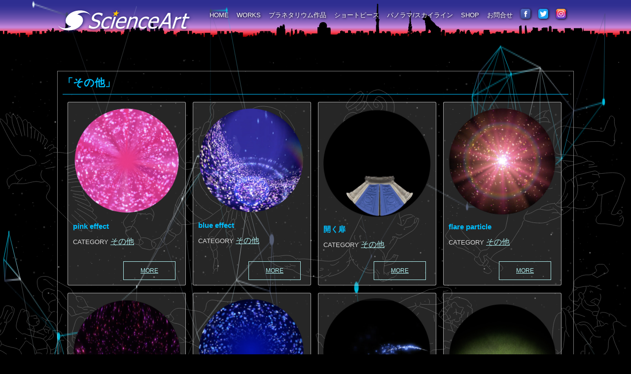

--- FILE ---
content_type: text/html; charset=utf-8
request_url: https://www.sc-art.jp/dome-master/others/
body_size: 4853
content:

<!DOCTYPE html>
<html lang="ja" itemscope itemtype="http://schema.org/WebPage">
<head>
  <meta charset="UTF-8">
  <meta http-equiv="X-UA-Compatible" content="IE=edge">
  <meta name="viewport" content="width=device-width,initial-scale=1">
  <title>その他 - ショートピース</title>
  <meta name="generator" content="MovableType.net">
  <meta name="description" content="ＣＧ・実写でのドームマスターの制作、既存の素材の提供を行っています。掲載しているサンプル素材以外にも多数取り揃えておりますので、お気軽にお問い合わせください。 
CATEGORY :宇宙・季節・風景・自然・星空・その他">
  <meta name="keywords" content="サイエンスアート,東京,プラネタリウム,映像,制作">
  <link rel="start" href="https://www.sc-art.jp/dome-master/">
  <link rel="alternate" type="application/atom+xml" title="Recent Entries" href="https://www.sc-art.jp/dome-master/atom.xml">
  <link rel="canonical" href="https://www.sc-art.jp/dome-master/others/" />
  <meta property="og:type" content="article">
  <meta property="og:locale" content="ja_JP">
  <meta property="og:title" content="その他 - ショートピース">
  <meta property="og:url" content="https://www.sc-art.jp/dome-master/others/">
  <meta property="og:description" content="ＣＧ・実写でのドームマスターの制作、既存の素材の提供を行っています。掲載しているサンプル素材以外にも多数取り揃えておりますので、お気軽にお問い合わせください。 
CATEGORY :宇宙・季節・風景・自然・星空・その他">
  <meta property="og:site_name" content="ショートピース">
  <meta property="og:image" content="https://www.sc-art.jp/img/ogimage.jpg</mt:EntryAssets>">
  <meta property="fb:app_id" content="549099623074085">
  <meta name="twitter:card" content="summary_large_image">
  <meta name="twitter:site" content="@XXXX">
  <meta name="twitter:title" content="その他 - ショートピース">
  <meta name="twitter:description" content="ＣＧ・実写でのドームマスターの制作、既存の素材の提供を行っています。掲載しているサンプル素材以外にも多数取り揃えておりますので、お気軽にお問い合わせください。 
CATEGORY :宇宙・季節・風景・自然・星空・その他">
  <meta name="twitter:image" content="https://www.sc-art.jp/dome-master/common/images/default_ogimage.jpg">
  <!-- Microdata -->
  <meta itemprop="description" content="ＣＧ・実写でのドームマスターの制作、既存の素材の提供を行っています。掲載しているサンプル素材以外にも多数取り揃えておりますので、お気軽にお問い合わせください。 
CATEGORY :宇宙・季節・風景・自然・星空・その他">
  <link itemprop="url" href="https://www.sc-art.jp/dome-master/others/">
  <link itemprop="image" href="https://www.sc-art.jp/dome-master/common/images/default_ogimage.jpg">
  <!--[if lt IE 9]>
  <script src="//cdnjs.cloudflare.com/ajax/libs/html5shiv/3.7.3/html5shiv.min.js" integrity="sha256-3Jy/GbSLrg0o9y5Z5n1uw0qxZECH7C6OQpVBgNFYa0g=" crossorigin="anonymous"></script>
  <script src="//cdnjs.cloudflare.com/ajax/libs/respond.js/1.4.2/respond.min.js" integrity="sha256-g6iAfvZp+nDQ2TdTR/VVKJf3bGro4ub5fvWSWVRi2NE=" crossorigin="anonymous"></script>
  <![endif]-->
  <script src="//cdnjs.cloudflare.com/ajax/libs/jquery/3.3.1/jquery.min.js" integrity="sha256-FgpCb/KJQlLNfOu91ta32o/NMZxltwRo8QtmkMRdAu8=" crossorigin="anonymous"></script>
<link rel="stylesheet" href="//use.fontawesome.com/releases/v5.4.1/css/all.css" integrity="sha384-5sAR7xN1Nv6T6+dT2mhtzEpVJvfS3NScPQTrOxhwjIuvcA67KV2R5Jz6kr4abQsz" crossorigin="anonymous">
<link rel="stylesheet" href="//cdnjs.cloudflare.com/ajax/libs/meyer-reset/2.0/reset.min.css" integrity="sha256-gvEnj2axkqIj4wbYhPjbWV7zttgpzBVEgHub9AAZQD4=" crossorigin="anonymous" />
<link rel="stylesheet" href="https://www.sc-art.jp/css/styles.css">
<link rel="shortcut icon" type="image/x-icon" href="https://www.sc-art.jp/img/favicon.ico">
<link rel="apple-touch-icon" size="152x152" href="https://www.sc-art.jp/img/apple-touch-icon.png" />

<!-- swiper -->
<link rel="stylesheet" href="https://cdnjs.cloudflare.com/ajax/libs/Swiper/4.0.7/css/swiper.min.css" integrity="sha256-KJpCV0S7nAMpyVcHdM5SGEBFUNBJudOKAX3a9HnnCIY=" crossorigin="anonymous" />
<link rel="manifest" href="https://www.sc-art.jp/.app/manifest.json" crossorigin="use-credentials">
<meta name="theme-color" content="#0068b7">


<style>
  .article .article__thumbnail img {
    border: none;
  }
</style>
  <!-- Global site tag (gtag.js) - Google Analytics -->
<script async src="https://www.googletagmanager.com/gtag/js?id=G-KYYS2PB3KE"></script>
<script>
  window.dataLayer = window.dataLayer || [];
  function gtag(){dataLayer.push(arguments);}
  gtag('js', new Date());

  gtag('config', 'G-KYYS2PB3KE');
</script>
</head>

<body>
  
              <header class="mainHeader">

  
  <div class="navi__wrap">
  <div class="inner header-inner">
  

  

  <div class="flex-container">
  <div class="flex-item-left flex-container1">
      <div><a href="https://www.sc-art.jp/"><h1>
        <img src="https://www.sc-art.jp/img/logo.svg" alt="サイエンスアート社" class="logo">
    </h1></a></div>
  
         <div id="nav_toggle">
      <div> <span></span> <span></span> <span></span> </div>
  </div>
  </div>
  

  
  <div class="flex-item-right">
    <nav>
      <ul class="navi__list">
      		<li><a href="https://www.sc-art.jp/">HOME</a></li>
      		      		<li><a href="https://www.sc-art.jp/works/">WORKS</a></li>
      		<li><a href="https://www.sc-art.jp/programs/">プラネタリウム作品</a></li>
      		<li><a href="https://www.sc-art.jp/dome-master/">ショートピース</a></li>
      		<li><a href="https://www.sc-art.jp/panorama/">パノラマ/スカイライン</a></li>
                        <li><a href="https://science.official.ec/">SHOP</a></li>
            <li><a href="https://www.sc-art.jp/inquiry.html">お問合せ</a></li>
            <li><a href="https://www.facebook.com/ScienceArtInc/"><img src="https://www.sc-art.jp/images/sns-facebook.svg" width="20px"></a></li>
            <li><a href="https://twitter.com/scart_inc/"><img src="https://www.sc-art.jp/images/sns-twitter.svg" width="20px"></a></li>
            <li><a href="https://www.instagram.com/takizawa_kei_scienceart/?hl=ja"><img src="https://www.sc-art.jp/images/sns-instagram.svg" width="20px"></a></li>

      
          
      </ul>
    </nav>
  </div>
  </div>
  </div>
  </div>



</header>


      
<div class="bg-base-sky" >
<div class="bg-base">
<div class="bg-image-loop">

<main> 
    <div class="inner main-inner inner-color">
      <h1 class="archives__title">「その他」</h1>
      <div class="archives__description"></div>
    

        
<section class="articleWrap">
      <article class="article">
      <div class="article__thumbnail">
        <a href="https://www.sc-art.jp/dome-master/others/post-84-58.html"><img src="https://www.sc-art.jp/dome-master/.assets/thumbnail/SP06280pink-effect-i.png"></a>
      </div>
      <h1 class="article__title"><a href="https://www.sc-art.jp/dome-master/others/post-84-58.html">pink effect</a></h1>
                    <ul class="entryFooter__info">
                <li class="entryFooter__category"><span class="categoryFooter__hedding">CATEGORY</span>
                 <a href="https://www.sc-art.jp/dome-master/others/">その他</a>                </li>
              </ul>
            <p class="article__text"></p>
            <a href="https://www.sc-art.jp/dome-master/others/post-84-58.html" class="article__btn">MORE</a>
    </article>
          <article class="article">
      <div class="article__thumbnail">
        <a href="https://www.sc-art.jp/dome-master/others/post-84-57.html"><img src="https://www.sc-art.jp/dome-master/.assets/thumbnail/SP06270blue-effect-i.png"></a>
      </div>
      <h1 class="article__title"><a href="https://www.sc-art.jp/dome-master/others/post-84-57.html">blue effect</a></h1>
                    <ul class="entryFooter__info">
                <li class="entryFooter__category"><span class="categoryFooter__hedding">CATEGORY</span>
                 <a href="https://www.sc-art.jp/dome-master/others/">その他</a>                </li>
              </ul>
            <p class="article__text"></p>
            <a href="https://www.sc-art.jp/dome-master/others/post-84-57.html" class="article__btn">MORE</a>
    </article>
          <article class="article">
      <div class="article__thumbnail">
        <a href="https://www.sc-art.jp/dome-master/others/post-84-56.html"><img src="https://www.sc-art.jp/dome-master/.assets/thumbnail/SP06260%E9%96%8B%E3%81%8F%E6%89%89-i.png"></a>
      </div>
      <h1 class="article__title"><a href="https://www.sc-art.jp/dome-master/others/post-84-56.html">開く扉</a></h1>
                    <ul class="entryFooter__info">
                <li class="entryFooter__category"><span class="categoryFooter__hedding">CATEGORY</span>
                 <a href="https://www.sc-art.jp/dome-master/others/">その他</a>                </li>
              </ul>
            <p class="article__text"></p>
            <a href="https://www.sc-art.jp/dome-master/others/post-84-56.html" class="article__btn">MORE</a>
    </article>
          <article class="article">
      <div class="article__thumbnail">
        <a href="https://www.sc-art.jp/dome-master/others/post-84-55.html"><img src="https://www.sc-art.jp/dome-master/.assets/thumbnail/SP06250flare-particle-i.png"></a>
      </div>
      <h1 class="article__title"><a href="https://www.sc-art.jp/dome-master/others/post-84-55.html">flare particle</a></h1>
                    <ul class="entryFooter__info">
                <li class="entryFooter__category"><span class="categoryFooter__hedding">CATEGORY</span>
                 <a href="https://www.sc-art.jp/dome-master/others/">その他</a>                </li>
              </ul>
            <p class="article__text"></p>
            <a href="https://www.sc-art.jp/dome-master/others/post-84-55.html" class="article__btn">MORE</a>
    </article>
          <article class="article">
      <div class="article__thumbnail">
        <a href="https://www.sc-art.jp/dome-master/others/post-84-54.html"><img src="https://www.sc-art.jp/dome-master/.assets/thumbnail/SP06240pinkcountdown-i.png"></a>
      </div>
      <h1 class="article__title"><a href="https://www.sc-art.jp/dome-master/others/post-84-54.html">pinkcountdown</a></h1>
                    <ul class="entryFooter__info">
                <li class="entryFooter__category"><span class="categoryFooter__hedding">CATEGORY</span>
                 <a href="https://www.sc-art.jp/dome-master/others/">その他</a>                </li>
              </ul>
            <p class="article__text"></p>
            <a href="https://www.sc-art.jp/dome-master/others/post-84-54.html" class="article__btn">MORE</a>
    </article>
          <article class="article">
      <div class="article__thumbnail">
        <a href="https://www.sc-art.jp/dome-master/others/post-84-53.html"><img src="https://www.sc-art.jp/dome-master/.assets/thumbnail/SP06230bluestar-effect-i.png"></a>
      </div>
      <h1 class="article__title"><a href="https://www.sc-art.jp/dome-master/others/post-84-53.html">bluestar effect</a></h1>
                    <ul class="entryFooter__info">
                <li class="entryFooter__category"><span class="categoryFooter__hedding">CATEGORY</span>
                 <a href="https://www.sc-art.jp/dome-master/others/">その他</a>                </li>
              </ul>
            <p class="article__text"></p>
            <a href="https://www.sc-art.jp/dome-master/others/post-84-53.html" class="article__btn">MORE</a>
    </article>
          <article class="article">
      <div class="article__thumbnail">
        <a href="https://www.sc-art.jp/dome-master/others/post-84-52.html"><img src="https://www.sc-art.jp/dome-master/.assets/thumbnail/SP06220switching-effect-i.png"></a>
      </div>
      <h1 class="article__title"><a href="https://www.sc-art.jp/dome-master/others/post-84-52.html">switching effect</a></h1>
                    <ul class="entryFooter__info">
                <li class="entryFooter__category"><span class="categoryFooter__hedding">CATEGORY</span>
                 <a href="https://www.sc-art.jp/dome-master/others/">その他</a>                </li>
              </ul>
            <p class="article__text"></p>
            <a href="https://www.sc-art.jp/dome-master/others/post-84-52.html" class="article__btn">MORE</a>
    </article>
          <article class="article">
      <div class="article__thumbnail">
        <a href="https://www.sc-art.jp/dome-master/nature/post-84-45.html"><img src="https://www.sc-art.jp/dome-master/.assets/thumbnail/SP06110%E6%B0%B4%E3%81%9F%E3%81%BE%E3%82%8A%E3%81%A8%E9%B3%A5-i.png"></a>
      </div>
      <h1 class="article__title"><a href="https://www.sc-art.jp/dome-master/nature/post-84-45.html">水たまりと鳥</a></h1>
                    <ul class="entryFooter__info">
                <li class="entryFooter__category"><span class="categoryFooter__hedding">CATEGORY</span>
                 <a href="https://www.sc-art.jp/dome-master/nature/">自然</a>，<a href="https://www.sc-art.jp/dome-master/others/">その他</a>                </li>
              </ul>
            <p class="article__text"></p>
            <a href="https://www.sc-art.jp/dome-master/nature/post-84-45.html" class="article__btn">MORE</a>
    </article>
          <article class="article">
      <div class="article__thumbnail">
        <a href="https://www.sc-art.jp/dome-master/others/post-84-51.html"><img src="https://www.sc-art.jp/dome-master/.assets/thumbnail/SP05950%E7%A0%82%E6%BC%A0%E3%81%AB%E4%B8%AD%E8%BF%91%E6%9D%B1%E3%81%AE%E8%A1%97%E3%81%8C%E7%AB%8B%E3%81%A1%E4%B8%A6%E3%81%B6-i.png"></a>
      </div>
      <h1 class="article__title"><a href="https://www.sc-art.jp/dome-master/others/post-84-51.html">砂漠に中近東の街が立ち並ぶ</a></h1>
                    <ul class="entryFooter__info">
                <li class="entryFooter__category"><span class="categoryFooter__hedding">CATEGORY</span>
                 <a href="https://www.sc-art.jp/dome-master/others/">その他</a>                </li>
              </ul>
            <p class="article__text"></p>
            <a href="https://www.sc-art.jp/dome-master/others/post-84-51.html" class="article__btn">MORE</a>
    </article>
          <article class="article">
      <div class="article__thumbnail">
        <a href="https://www.sc-art.jp/dome-master/others/post-84-50.html"><img src="https://www.sc-art.jp/dome-master/.assets/thumbnail/SP05970%E9%AD%94%E6%B3%95%E3%82%A8%E3%83%95%E3%82%A7%E3%82%AF%E3%83%88-i.png"></a>
      </div>
      <h1 class="article__title"><a href="https://www.sc-art.jp/dome-master/others/post-84-50.html">魔法エフェクト</a></h1>
                    <ul class="entryFooter__info">
                <li class="entryFooter__category"><span class="categoryFooter__hedding">CATEGORY</span>
                 <a href="https://www.sc-art.jp/dome-master/others/">その他</a>                </li>
              </ul>
            <p class="article__text"></p>
            <a href="https://www.sc-art.jp/dome-master/others/post-84-50.html" class="article__btn">MORE</a>
    </article>
          <article class="article">
      <div class="article__thumbnail">
        <a href="https://www.sc-art.jp/dome-master/others/post-84-49.html"><img src="https://www.sc-art.jp/dome-master/.assets/thumbnail/SP05960-fireworks-CG-i.png"></a>
      </div>
      <h1 class="article__title"><a href="https://www.sc-art.jp/dome-master/others/post-84-49.html">fireworks CG</a></h1>
                    <ul class="entryFooter__info">
                <li class="entryFooter__category"><span class="categoryFooter__hedding">CATEGORY</span>
                 <a href="https://www.sc-art.jp/dome-master/seasonal/">季節</a>，<a href="https://www.sc-art.jp/dome-master/others/">その他</a>                </li>
              </ul>
            <p class="article__text"></p>
            <a href="https://www.sc-art.jp/dome-master/others/post-84-49.html" class="article__btn">MORE</a>
    </article>
          <article class="article">
      <div class="article__thumbnail">
        <a href="https://www.sc-art.jp/dome-master/others/post-84-48.html"><img src="https://www.sc-art.jp/dome-master/.assets/thumbnail/SP06030%E7%A5%9E%E8%A9%B1%E3%82%A8%E3%83%95%E3%82%A7%E3%82%AF%E3%83%8804-i.png"></a>
      </div>
      <h1 class="article__title"><a href="https://www.sc-art.jp/dome-master/others/post-84-48.html">神話エフェクト04</a></h1>
                    <ul class="entryFooter__info">
                <li class="entryFooter__category"><span class="categoryFooter__hedding">CATEGORY</span>
                 <a href="https://www.sc-art.jp/dome-master/others/">その他</a>                </li>
              </ul>
            <p class="article__text"></p>
            <a href="https://www.sc-art.jp/dome-master/others/post-84-48.html" class="article__btn">MORE</a>
    </article>
          <div class="footerNavi">
        <ul>
            <li class="footerNavi__prev"></li>
            <li class="footerNavi__next"><a href="https://www.sc-art.jp/dome-master/others/?page=2">NEXT［12］</a></li>
        </ul>
      </div>
      </section>


    </div>
  </main>

<canvas class="background-particle"></canvas>
<script src="https://cdnjs.cloudflare.com/ajax/libs/particlesjs/2.2.2/particles.min.js"></script>
<script  src="https://www.sc-art.jp/js/index.js"></script>

    










<footer class="mainFooter">

  <div class="inner inner-color2 blur-area">
  
    <div class="nav2">
      <ul class="navi__list_footer">
      		<li><a href="https://www.sc-art.jp/">HOME</a></li>
            <li><a href="https://www.sc-art.jp/company.html">会社概要</a></li>
            <li><a href="https://www.sc-art.jp/domain.html">事業領域</a></li>
            <li><a href="https://www.sc-art.jp/domain/new-artists.html">ARTIST</a></li>
      		<li><a href="https://www.sc-art.jp/recruit.html">採用情報</a></li>
            <li><a href="https://www.sc-art.jp/privacypolicy.html">個人情報保護方針</a></li>
            <li><a href="https://www.sc-art.jp/terms.html">利用規約</a></li>
            <li><a href="https://www.sc-art.jp/commerce.html">特定商取引法に基づく表記</a></li>
                  </ul>
    </div>
  
<p class="footer-texts">株式会社サイエンスアート社 〒166-0003　東京都 杉並区 高円寺南4-27-7-204</p>
<p class="footer-texts"> [TEL] : <a href="tel:0367867798">03-6786-7798</a> [MAIL] : <a href="mailto:info@sc-art.co.jp">scarttool@gmail.com</a></p>
  
    <p class="footer-copyright">&copy; 2010-2026, SCIENCE ART.,INC. ALL RIGHT RESERVED.</p>
  </div>

<div class="pagetop"><a href="#"><i class="fa fa-chevron-up"></i></a></div>
</footer>
<script src="https://push-notification-api.movabletype.net/v2.7.0/js/sw-init.js" id="mt-service-worker-init" data-register="/dome-master/.app/sw.js" data-scope="/dome-master/" data-locale="ja_JP"></script>

  <script src="//cdnjs.cloudflare.com/ajax/libs/jquery-smooth-scroll/2.2.0/jquery.smooth-scroll.min.js" integrity="sha256-fdhzLBb+vMfwRwZKZPtza9iFcdVtEhrWRHhxSzEy4Ek=" crossorigin="anonymous"></script>
<script>
$(function() {
  var nH = $(".navi__list").innerHeight();
  var w = $(window).width();
  var x = 768;
  if (w >= x) {
    $("main").css("padding-top", nH + 20 + "px");
  }

  $("a").smoothScroll({
    speed: 500,
  });

  var _window = $(window),
    _header = $(".navi__wrap"),
    heroBottom;
  _window.on("scroll", function() {
    heroBottom = $(".mainHeader").height();
    if (_window.scrollTop() > heroBottom) {
      _header.addClass("fixed");
    } else {
      _header.removeClass("fixed");
    }
  });
  _window.trigger("scroll");
  $("#nav_toggle").click(function() {
    $("header").toggleClass("open");
    $("nav").slideToggle(500);
  });
});
</script>



<script>
$(document).ready(function() {
  var pagetop = $('.pagetop');
    $(window).scroll(function () {
       if ($(this).scrollTop() > 100) {
            pagetop.fadeIn();
       } else {
            pagetop.fadeOut();
            }
       });
       pagetop.click(function () {
           $('body, html').animate({ scrollTop: 0 }, 500);
              return false;
   });
});
</script>

    </div>
    </div></div>

<script src="https://form.movabletype.net/dist/parent-loader.js" defer async></script></body>
</html>


--- FILE ---
content_type: text/css
request_url: https://www.sc-art.jp/css/styles.css
body_size: 11533
content:
/*----------Science Art---------*/

@charset "UTF-8";











body {
  background-color: black;
  color: gainsboro;
  /*background-color: #FFFFFF;*/
  font-size: 16px;
  line-height: 1.75;
  font-family: -apple-system, BlinkMacSystemFont, "Helvetica Neue", YuGothic, "ヒラギノ角ゴ ProN W3", Hiragino Kaku Gothic ProN, Arial, "メイリオ", Meiryo, sans-serif;
  text-align: justify;
  /*background-image: url(../img/hoshizora2.jpg);削除対象
    background-repeat: no-repeat;
    background-position: top center;
    background-attachment: fixed;
    background-size: cover;*/

  animation: fadeIn 3s ease 0s 1 normal;
  -webkit-animation: fadeIn 3s ease 0s 1 normal;
  }

@keyframes fadeIn {
  0% {opacity: 0}
  100% {opacity: 1}
}
@-webkit-keyframes fadeIn {
  0% {opacity: 0}
  100% {opacity: 1}
}


.bg-base-sky {
    background-image:url(../images/bg-1.svg);
    background-size:100%;
    background-repeat: no-repeat;
    background-position:top center;
    background-attachment: fixed;
    background-size:cover;
    position: static;
 }


 .sunset {
     z-index: 20;
     margin: 0 auto;
     position: relative;
     background-image:url(../images/SharrySky3.svg);
     background-size:100%;
     background-repeat: no-repeat;
     background-position:top center;
     background-attachment: fixed;
     background-size:cover;
     /*position: static;*/
      animation-name: sunset1;
      animation-duration: 7s;			/*— アニメーションが始まって終わるまでの時間を指定します —*/

  }
  @keyframes sunset1 {
      from {
          opacity:1;
      }
      to {
          opacity:0;
      }
  }

.bg-base{
	  background-image:
    url("../images/bg-3.png"), /* 最前面の背景レイヤーの背景画像 */
    url("../images/bg-2.svg");
  background-repeat:
    no-repeat, /* 最前面の背景レイヤーに対応 */
	  no-repeat;
  background-position:
    0% 0%, /* 最前面の背景レイヤーに対応 */
	  0% 0%;
  background-attachment: fixed,fixed;
  background-size:
  cover,
  cover;
  position: relative;
}

.bg-image-loop {
	width: 100%;
	/*height: 720px;  画像の高さを指定 */
	position: relative;
	background: url("../images/loop_bg.svg") repeat-x 0 0;
	/*background-size: auto 100%;*/
  background-size: auto 880px;
  background-attachment: fixed;
	animation: bg-slider 230s linear infinite; /* 23sの部分背景画像の約数だとスムーズ */
	/*margin: 80px 0;*/
	padding: 0;
    top: 0px;
    /*filter:alpha(opacity=10);
	-moz-opacity: 0.1;
	opacity: 0.2;*/
}
@keyframes bg-slider {
	from { background-position: 0 0; }
    to { background-position: -2300px 0; } /* 1518pxとは使用した背景画像の長さ */
}

/*--------パーティクル ライン-----------------------*/
.background-particle {
  position: absolute;
  display: block;
  top: 0;
  left: 0;
  z-index: 0;
}
/*-------ほしぞら------------------------------------*/
canvas {
  display: block;
  vertical-align: bottom;
  /*background-attachment: fixed;*/
  z-index: 0;
}
/* ---- particles.js container ---- */
#particles-js {
  /*position: absolute;*/
  position: fixed;
  top: 100px;
  width: 100%;
  height: 100%;
  /*top: 0;
  left: 0;*/
}



/*--------------------------------------------------*/
/*----SVG animation ---*/
.svg-area{
  position: absolute;
  width: 100%;
  min-height: 416px;
  background-color: black;
  animation: BGgradation 6s;
  animation-delay: 2s;
  animation-iteration-count: 1;
}
@keyframes BGgradation {
  0% { background-color: black; }
  50% { background-color: #0068b6; }
  100% { background-color: black; }
}
svg{
padding-top:120px;
padding-bottom:120px;
display:block;
margin: 0 auto;
width:50%;
}

path {
    fill: none;
    stroke: #FFF; /*線の色を指定する*/
    stroke-dasharray: 2000;/*線の間隔を指定する*/
    stroke-dashoffset: 0;/*線の位置を指定する(IEは効かない属性)*/
    stroke-width: 0.5;/*線の太さを指定する*/
    -webkit-animation: hello 4s ease-in forwards;
    animation: hello 4s ease-in forwards;
}
 @-webkit-keyframes hello {
 0% {
 stroke-dashoffset: 2000;
 fill:transparent; /*透過*/
}
 50% {
 fill:transparent; /*透過*/
}
 100% {
 stroke-dashoffset: 0;
 fill:#FFF;
}
}
@keyframes hello {
 0% {
 stroke-dashoffset: 2000;
 fill:transparent; /*透過*/
}
 50% {
 fill:transparent; /*透過*/
}
 100% {
 stroke-dashoffset: 0;
 fill:#FFF;
}
}
/*--------------------------------------------------*/
article, aside, details, figcaption, figure, footer, header, hgroup, menu, nav, section {
  word-wrap: break-word; }

a {
  transition: .3s;
  color: paleturquoise; }

a:hover {
  opacity: 0.7; }

.clearfix:after {
    content:" ";
    display:block;
    clear:both;
}

.inner {
  max-width: 1048px;/*920px*/
  margin: 0 auto;
  padding: 10px;
  position: relative;
}
.inner-color{
  border:1px solid rgba(255,255,255,0.5);
  box-sizing: border-box;
}
.inner-color2{
  border:1px solid rgba(255,255,255,0.2);
  box-sizing: border-box;
  background-color: rgba(255,255,255,0.1);
}
@media (max-width: 960px) {
  .inner {
    max-width: 728px;
    padding: 10px;
    } }

@media (max-width: 768px) {
  .inner {
    max-width: none;
    width: 90%; } }

.logo{
  width: 270px;
  margin-top: 7px;
  filter: drop-shadow(1px 1px 3px midnightblue);
}
@media screen and (max-width: 960px) {
  .logo{
    width: 230px;
    margin-top: 7px;
  }
}
/*------------
    COMMON
------------*/
.mainHeader {
  z-index: 100;
  position: relative; }
  .mainHeader .header__wrap_XXX {
    width: auto;
    /*height: calc(240px - 4rem);*/
    margin: 0 auto;
    padding: 0rem 0;
    display: flex;
    align-items: center;
    background-color: #707070;
    background-image: url(/img/noimage.png);
    background-position: center;
    background-size: cover; }

  .mainHeader .header__title_XXX {
    font-size: 40px;
    line-height: 1.25;
    font-weight: bold;
    text-align: center;
    -webkit-text-shadow: 0px 0px 8px white, 0px 0px 16px white, 0px 0px 20px white, 0px 0px 24px white;
    text-shadow: 0px 0px 8px white, 0px 0px 16px white, 0px 0px 20px white, 0px 0px 24px white; }
    .mainHeader .header__title a {
      color: #262A32;
      text-decoration: none; }
  .mainHeader .header__description_XXX {
    margin-top: 0.5rem;
    text-align: center;
    -webkit-text-shadow: 0px 0px 2px white, 0px 0px 8px white, 0px 0px 12px white;
    text-shadow: 0px 0px 2px white, 0px 0px 8px white, 0px 0px 12px white; }

.navi__wrap {
  /*background-color: #FFFFFF;*/
  /*border-bottom: 1px solid deepskyblue;*/
  position: absolute;/*fixed*/
  width: 100%;
  /*margin-top: -50px;*/
  }
  .navi__wrap.fixed {
    position: fixed;
    top: 0; }

.navi__list {
  display: flex;
  flex-wrap: wrap;
  justify-content: right;
  padding: 0.5rem; }
  .navi__list li {
    width: auto;
    line-height: 25px;
    display: block;
    margin: 0 0.5rem;
    font-size: 0.8rem;
    font-weight: normal;
    word-break: break-all;
    filter: drop-shadow(1px 1px 2px black);
  }
    .navi__list li a {
      text-decoration: none;
      color: white; }


      /*======= Button 4 =======*/
.navi__list li::before {
  content: '';
  position: absolute;
  bottom: 0%;
  left: 0px;
  width: 100%;
  height: 1px;
  background: #6098FF;
  display: block;
  -webkit-transform-origin: right top;
  -ms-transform-origin: right top;
  transform-origin: right top;
  -webkit-transform: scale(0, 1);
  -ms-transform: scale(0, 1);
  transform: scale(0, 1);
  -webkit-transition: transform 0.4s cubic-bezier(1, 0, 0, 1);
  transition: transform 0.4s cubic-bezier(1, 0, 0, 1)
}

.navi__list li:hover::before {
  -webkit-transform-origin: left top;
  -ms-transform-origin: left top;
  transform-origin: left top;
  -webkit-transform: scale(1, 1);
  -ms-transform: scale(1, 1);
  transform: scale(1, 1)
}



@media (max-width: 960px) {
  .navi__list li a {
    text-decoration: none;
    color: white;
  }
}
/*-----------footer navigation--------------*/
.navi__list_footer {
  display: flex;
  flex-wrap: wrap;
  padding-bottom: 10px;
  border-bottom: 1px solid cornflowerblue;
  margin-bottom: 10px;
  justify-content: center;
  /*padding: 0.5rem; */
}
  .navi__list_footer li {
    width: auto;
    padding: 5px 10px;
    border-radius: 5px;
    line-hight: 1.2;
    /*display: block;*/
    background: midnightblue;
    margin: 0.2rem 0.2rem;
    font-size: 0.8rem;
    font-weight: normal;
    word-break: break-all;
    filter: drop-shadow(1px 1px 2px black);
    flex-wrap: wrap;
  }
    .navi__list_footer li a {
      text-decoration: none;
      color: white;
  }

@media (max-width: 960px) {
  .navi__list_footer li a {
    text-decoration: none;
    color: white;
  }
}

/*ナビゲーションとロゴ*/
.flex-container, .flex-container1{
  display: flex;
  -webkit-justify-content: space-between;
  justify-content: space-between;
}
.flex-container2{
  display: flex;
  flex-wrap: wrap;
}
.flex-container3{
  display: flex;
  flex-wrap: wrap;
  -webkit-justify-content: space-between;
  justify-content: space-between;
}
.flex-item-33{
  width:32.0%;
  height: 200px;
  margin-bottom: 20px;

  display: -webkit-flex;
  display: flex;
  -webkit-justify-content: center;
  justify-content: center;
  -webkit-align-items: center;
  align-items: center;
}

.flex-item-left{
}
.flex-item-right{
}
/*.flex-item-entry-left{
  flex-basis: 40%;
  margin-right: 10px;
}
.flex-item-entry-right{
  flex-basis: 60%;
}*/
.flex-item-webpage-left{
  flex-basis: 70%;
  margin-right: 10px;
}
.flex-item-webpage-right{
  flex-basis: 30%;
}
.flex-item-40-left{
  flex-basis: 40%;
  margin-right: 30px;
}
.flex-item-50{
  flex-basis: 50%;
  margin-right: 30px;
}
@media (max-width: 768px) {
  .flex-item-40-left{
    margin-right: 0;
  }
}
.flex-item-60-right{
  flex-basis: 60%;
}
.flex-item-60-left{
  flex-basis: 55%;
  margin-right: 10px;
}
.flex-item-40-right{
  flex-basis: 40%;
}
@media screen and (max-width: 960px) {
  .flex-container{
    flex-direction: column;
  }
  .flex-item-left{
      margin-right: 0;
  }
  .flex-item-right{
  }
}
/*PCのスタイル*/
#nav_toggle {
  display: none; }

/*メニュー部分*/
@media screen and (max-width: 960px) {
  nav {
    display: none;
    position: relative;
    width: 100%;
    left: 0; }
  .navi__list {
    display: block;
    width: 100%;
    padding: 0;
    background-color: rgba(29,29,129,0.65);
    }
  .navi__list li {
    line-height: 45px;
    font-size: 1rem;
    font-weight: bold;
    text-align: center;
    border-top: 1px solid white;
    filter: none;}
    .navi__list li a {
      display: block; }
  .navi__list li:last-child {
    border-bottom: 1px solid white;
  }
  #nav_toggle {
    display: block;
    width: 32px;
    height: 32px;
    margin: 0 0.5rem 0 auto;
    padding: 16px 0 12px;
    position: relative;
    z-index: 1000;
    cursor: pointer; }
  #nav_toggle div {
    position: relative; }
  #nav_toggle span {
    display: block;
    height: 3px;
    background: white;/*#707070*/
    position: absolute;
    width: 100%;
    left: 0;
    transition: 0.5s ease-in-out; }
  #nav_toggle span:nth-child(1) {
    top: 0px; }
  #nav_toggle span:nth-child(2) {
    top: 11px; }
  #nav_toggle span:nth-child(3) {
    top: 22px; }
  .open #nav_toggle span:nth-child(1) {
    top: 12px;
    -webkit-transform: rotate(135deg);
    transform: rotate(135deg); }
  .open #nav_toggle span:nth-child(2) {
    width: 0;
    left: 50%; }
  .open #nav_toggle span:nth-child(3) {
    top: 12px;
    -webkit-transform: rotate(-135deg);
    transform: rotate(-135deg); } }

main {
  position: relative;
  top: 80px;
  margin: 0 0 20px;
  z-index: 1;
  }/*40px 0 60px*/

@media (max-width: 960px) {
  main {
    padding-top: 30px !important; } }


aside a {
  color: paleturquoise;
  text-decoration: none; }

.sidebarWrap {
  display: flex;
  flex-wrap: wrap; }

.sidebar__module {
  width: calc(50% - 30px);
  margin-bottom: 40px; }

.gcsWrap #cse-search-box {
  display: flex;
  margin-bottom: 8px; }
.gcsWrap  #cse-search-box #search_text {
    position: relative;
    display: block;
    width: 360px;
    height: 32px;
    padding: 0 8px;
    font-size: 16px;
    box-sizing: inherit; }
.gcsWrap #cse-search-box #search_btn {
    position: relative;
    display: block;
    background-color: deepskyblue;
    border: 4px solid deepskyblue;
    height: 36px;
    left: -2px;
    font-size: 16px;
    padding: 0 12px;
    color: #ffffff; }

  .sidebar__module:nth-child(odd) {
    margin-right: 60px; }
  .sidebar__module h2 {
    background-color: deepskyblue;
    font-size: 1.1rem;
    margin-bottom: 1.25rem;
    padding: 12px 0;
    line-height: 1.25;
    color: #FFFFFF;
    text-align: center;
    font-weight: bold; }
  .sidebar__module ul li, .sidebar__module ol li {
    line-height: 1.25;
    margin-bottom: 1rem; }
    .sidebar__module ul li:last-child, .sidebar__module ol li:last-child {
      margin-bottom: 0; }
  .sidebar__module dl {
    margin-bottom: 20px;
    padding-bottom: 20px;
    border-bottom: 1px solid deepskyblue; }
    .sidebar__module dl:last-child {
      margin-bottom: 0;
      padding-bottom: 0;
      border: 0px; }
  .sidebar__module dl dt {
    color: lightslategray;
    font-weight: bold;
    margin-bottom: 1rem;
    line-height: 1.25; }
  .sidebar__module dl dd:last-child {
    margin-bottom: 0; }

  .sidebar__profile .profile__images {
    width: 160px;
    height: 160px;
    margin: 0 auto;
    display: block;
    margin-bottom: 0.5rem; }
  .sidebar__profile .profile__images img {
    width: 160px;
    height: 160px;
  }

.sidebar__profile .profile__name {
  text-align: center;
  margin-bottom: 0.5rem;
  line-height: 1.25; }

  /*webプッシュ*/
  .webpush {
  display: none;
  }
  .mtnet-push-notification-service-enabled .webpush {
    display: block;
  }

  .side-webpush {
    text-align: center;
    font-size: 1.25rem;
    padding: 15px 15px 15px 15px;
    background-color: paleturquoise;
    color: #FFFFFF;
  }
  .side-webpush .fa-bell {
    font-size: 1.25rem;
    margin-right: 6px;
  }

@media (max-width: 960px) {
  .sidebar__module {
    width: calc(50% - 12px); }
    .sidebar__module:nth-child(odd) {
      margin-right: 24px; } }

@media (max-width: 768px) {
  .sidebarWrap {
    display: block; }
  .sidebar__module {
    width: 100%;
    margin-bottom: 2rem; }
    .sidebar__module h2 {
      font-size: 1.25rem; }
  .gcsWrap #cse-search-box #search_text {
    width: 100%; } }

.mainFooter {
  /*z-index: 1;*/
  margin-top: 100px;
  padding: 0px 0 60px;
  text-align: center;
  /*border-top: 1px solid deepskyblue; */
}

/*------------
    INDEX
------------*/
.articleWrap {
  display: flex;
  flex-wrap: wrap;

  /*-ms-flex-pack:distribute;
  justify-content:space-around;*/

  /*-webkit-box-pack:justify;
  -ms-flex-pack:justify;
  justify-content:space-between;*/

  padding: 10px 0 10px 10px;
}
@media (max-width: 768px){
  .articleWrap{
      padding: 5px 5px 5px 5px;
  }
}

.article {
  width: 240px;/*439px*/
  margin-right: 14px;
  padding: 10px;
  margin-bottom: 15px;
  background-color: rgba(255,255,255,0.15);
  border: 1px solid rgba(255,255,255,0.6);
  box-sizing: border-box;
  border-radius: 3px;

  -webkit-filter: drop-shadow(2px 2px 3px rgba(0,0,0,.88));
          filter: drop-shadow(2px 2px 3px rgba(0,0,0,.88));

  display: flex;
  flex-direction: column;
}

  /*.article:nth-child(odd) {
    margin-right: 42px; }*/
  .article .article__thumbnail {
    position: relative;
    vertical-align: middle;
    text-align: center;
    margin-bottom: 5px; }
    .article .article__thumbnail img {
      width: 100%;
      /*width: 439px;*/
      /*height: 280px;*/
      -o-object-fit: cover;
         object-fit: cover;
      border: 1px solid dimgray;
      box-sizing: border-box;
    }
  .article .article__title {
    text-align: left;
    font-size: 0.95rem;
    line-height: 1.25;
    margin-bottom: 0.5rem;
    font-weight: bold; }
    .article .article__title a {
      color: deepskyblue;
      text-decoration: none; }
  .article .article__category {
    text-align: center;
    font-size: 0.75rem;
    line-height: 1.25;
    margin-bottom: 0.5rem; }
  .article .article__date {
    text-align: center;
    color: lightslategray;
    margin-bottom: 0.5rem; }
  .article .article__text {
    font-size: 0.88rem;
    color: ghostwhite;
    line-height: 1.5;
    margin-bottom: 20px; }

  .article__btn {
    font-size: 0.75rem;
    display: block;
    margin: 0 10px 0 auto;
    padding: 1em 1em;
    width: 80px;
    background: none;
    color: paleturquoise;
    border: 1px solid paleturquoise;
    text-align: center;
    line-height: 1;
    transition: 0.25s;

    margin-top: auto;
  }
  .article__btn a{
        text-decoration: none;
  }
  .article__btn:hover, .article__btn:focus {
    border-color: paleturquoise;
    color: #fff;
  }
  .article__btn:hover,
  .article__btn:focus {
    -webkit-animation: pulse 1s;
            animation: pulse 1s;
    box-shadow: 0 0 0 2em rgba(255, 255, 255, 0);
  }

  @-webkit-keyframes pulse {
    0% {
      box-shadow: 0 0 0 0 paleturquoise;
    }
  }

  @keyframes pulse {
    0% {
      box-shadow: 0 0 0 0 paleturquoise;
    }
  }




.articleWrap.fixedtotop .article {
  flex: 1;
  box-shadow: 0 0 0 4px deepskyblue inset;
  margin-right: 0;
  padding: 1.5rem;
  position: relative; }
  .articleWrap.fixedtotop .article:before {
    content: "Pick up";
    display: block;
    background-color: deepskyblue;
    position: absolute;
    top: 0;
    right: 0;
    padding: 0 1rem;
    color: #FFFFFF; }

.articleWrap.fixedtotop .article__thumbnail {
  margin: 0 auto 16px; }

.panorama-div1 {
    overflow:auto;
    height:120px;
}
.panorama-img1 {
    width:auto;
    max-width:none;
    height:120px;
}


/*-----------------------------------------*/
/*article2*/
.article2 {
  width: 495px;/*439px*/
  margin-right: 0px;
  padding: 10px;
  margin-bottom: 15px;
  background-color: rgba(255,255,255,0.15);
  border: 1px solid dimgray;
  box-sizing: border-box;

  -webkit-filter: drop-shadow(2px 2px 3px rgba(0,0,0,.88));
          filter: drop-shadow(2px 2px 3px rgba(0,0,0,.88));

  display: flex;
  flex-direction: column;
}

  .article2:nth-child(odd) {
    margin-right: 12px; }
  .article2 .article__thumbnail {
    position: relative;
    vertical-align: middle;
    text-align: center;
    margin-bottom: 5px; }
    .article2 .article__thumbnail img {
      width: 100%;
      /*width: 439px;*/
      /*height: 280px;*/
      -o-object-fit: cover;
         object-fit: cover; }
  .article2 .article__title {
    text-align: left;
    font-size: 1.0rem;
    line-height: 1.25;
    margin-bottom: 0.5rem;
    font-weight: bold; }
    .article2 .article__title a {
      color: paleturquoise;
      text-decoration: none; }
  .article2 .article__category {
    text-align: center;
    font-size: 0.75rem;
    line-height: 1.25;
    margin-bottom: 0.5rem; }
  .article2 .article__date {
    text-align: center;
    color: lightslategray;
    margin-bottom: 0.5rem; }
  .article2 .article__text {
    margin-bottom: 40px; }


.articleWrap.fixedtotop .article2 {
  flex: 1;
  box-shadow: 0 0 0 4px deepskyblue inset;
  margin-right: 0;
  padding: 1.5rem;
  position: relative; }
  .articleWrap.fixedtotop .article2:before {
    content: "Pick up";
    display: block;
    background-color: deepskyblue;
    position: absolute;
    top: 0;
    right: 0;
    padding: 0 1rem;
    color: #FFFFFF; }

/*-----------------------------------------*/
    .article3 {
      width: 1000px;/*439px*/
      margin-right: 10px;
      padding: 10px;
      margin-bottom: 15px;
      /*background-color: rgba(255,255,255,0.15);*/
      border: 1px solid rgba(255,255,255,0.6);
      box-sizing: border-box;
    }

    /*-----------------------------------------*/
    /*article3*/
    .article3 {
      width: 1000px;/*439px*/
      margin-right: 0px;
      padding: 10px;
      margin-bottom: 15px;
      background-color: rgba(255,255,255,0.15);
      border: 1px solid dimgray;
      box-sizing: border-box;

      -webkit-filter: drop-shadow(2px 2px 3px rgba(0,0,0,.88));
              filter: drop-shadow(2px 2px 3px rgba(0,0,0,.88));

      display: flex;
      flex-direction: column;
    }

      .article3:nth-child(odd) {
        margin-right: 12px; }
      .article3 .article__thumbnail {
        position: relative;
        vertical-align: middle;
        text-align: center;
        margin-bottom: 5px; }
        .article3 .article__thumbnail img {
          width: 100%;
          /*width: 439px;*/
          /*height: 280px;*/
          -o-object-fit: cover;
             object-fit: cover; }
      .article3 .article__title {
        text-align: left;
        font-size: 1.0rem;
        line-height: 1.25;
        margin-bottom: 0.5rem;
        font-weight: bold; }
        .article3 .article__title a {
          color: paleturquoise;
          text-decoration: none; }
      .article3 .article__category {
        text-align: center;
        font-size: 0.75rem;
        line-height: 1.25;
        margin-bottom: 0.5rem; }
      .article3 .article__date {
        text-align: center;
        color: lightslategray;
        margin-bottom: 0.5rem; }
      .article3 .article__text {
        margin-bottom: 40px; }


    .articleWrap.fixedtotop .article3 {
      flex: 1;
      box-shadow: 0 0 0 4px deepskyblue inset;
      margin-right: 0;
      padding: 1.5rem;
      position: relative; }
      .articleWrap.fixedtotop .article3:before {
        content: "Pick up";
        display: block;
        background-color: deepskyblue;
        position: absolute;
        top: 0;
        right: 0;
        padding: 0 1rem;
        color: #FFFFFF; }

/*-----------------------------------------*/
.footerNavi {
  width: 100%;
  border-top: 1px solid deepskyblue;
  padding-top: 10px;
  display: block; }
  .footerNavi ul {
    font-size: 0.8rem;
    display: flex;
    justify-content: space-between; }
    .footerNavi .footerNavi__prev, .footerNavi .footerNavi__next {
      width: auto;
      max-width: 45%;
    }
    .footerNavi ul .footerNavi__prev a:before {
      content: "\f0d9";
      font-weight: bold;
      font-family: "Font Awesome 5 Free";
      color: paleturquoise;
      margin-right: 0.5rem; }
    .footerNavi ul .footerNavi__next a:after {
      content: "\f0da";
      font-weight: bold;
      font-family: "Font Awesome 5 Free";
      color: paleturquoise;
      margin-left: 0.5rem; }
    .footerNavi ul a {
      text-decoration: none; }
    .footerNavi ul i {
      margin: 0 0.25rem; }
/*-----------------------------------------*/
@media (max-width: 960px) {
  .article {
    width: calc(50% - 16px); }
    /*.article:nth-child(odd) {
      margin-right: 24px; }*/
    .article .article__thumbnail img {
      /*width: 348px;
      height: 222px; */
      width: 100%;
      }

  .article3 {
        width: calc(100% - 8px); }
  .article3 .article__thumbnail img {
     /*width:auto;*/
    width:100%;
     max-width:none;
     /*height:120px;*/
      }
    }

@media (max-width: 768px) {
  .articleWrap {
    display: block; }
  .article, .article3 {
    width: 100%;
    padding-top: 10px;
    padding-bottom: 10px;
    margin-bottom: 10px;
    border-bottom: 1px solid deepskyblue; }
    /*.article:nth-child(1) {
      padding-top: 0; }
    .article:nth-child(odd) {
      margin-right: 0;
      margin-bottom: 0;
      padding-bottom: 40px; }*/
    .article .article__thumbnail, {
      width: 100%;
      height: auto; }
      .article .article__thumbnail img {
        width: 100%;
        height: auto;
        max-height: 428px; }
    .article3 .article__thumbnail {
          width: 100%;
          height: auto; }
    .article3 .article__thumbnail img {
          /*width:auto;*/
        width:100%;
          max-width:none;
          /*height: 120px;*/
        }

  .articleWrap.fixedtotop {
    margin-bottom: 2rem; }
    .articleWrap.fixedtotop .article {
      padding: 3rem 1rem 2rem;
      width: calc(100% - 2rem);
      margin: 0 auto; }
  .footerNavi {
    text-align: center; }
  .footerNavi ul {
    display: block;
    }
  .footerNavi .footerNavi__prev, .footerNavi .footerNavi__next {
    margin-bottom: 0.5rem;
    width: 100%;
    max-width: 100%;
  }
 }

 @media (max-width: 768px) {
   .articleWrap {
     display: block; }
   .article2 {
     width: 100%;
     padding-top: 10px;
     padding-bottom: 10px;
     margin-bottom: 0;
     border-bottom: 1px solid deepskyblue; }
     /*.article:nth-child(1) {
       padding-top: 0; }
     .article:nth-child(odd) {
       margin-right: 0;
       margin-bottom: 0;
       padding-bottom: 40px; }*/
     .article2 .article__thumbnail {
       width: 100%;
       height: auto; }
       .article2 .article__thumbnail img {
         width: 100%;
         height: auto;
         max-height: 428px; }
   .articleWrap.fixedtotop {
     margin-bottom: 2rem; }
     .articleWrap.fixedtotop .article2 {
       padding: 3rem 1rem 2rem;
       width: calc(100% - 2rem);
       margin: 0 auto; }
   .footerNavi {
     text-align: center; }
   .footerNavi ul {
     display: block;
     }
   .footerNavi .footerNavi__prev, .footerNavi .footerNavi__next {
     margin-bottom: 0.5rem;
     width: 100%;
     max-width: 100%;
   }
  }
/*------------------------
    ENTRY,WEBPAGE
------------------------*/
.entry, .webpage {
  margin: 10px;
}
@media (max-width: 768px) {
  .entry .webpage {
    margin: 0;
  }
}

.entryHeader, .webpageHeader {
  margin-bottom: 20px; }
  .entryHeader .entry__title, .entryHeader .webpage__title, .webpageHeader .entry__title, .webpageHeader .webpage__title {
    margin-bottom: 1rem; }
  .entryHeader .entry__dateWrap, .webpageHeader .entry__dateWrap {
    /*max-width: 620px;*/
    margin: 0 auto; }
  .entryHeader .entry__date, .webpageHeader .entry__date {
    color: #707070; }

.entryBody, .webpageBody {
  /*max-width: 620px;*/
  margin: 0 auto 40px; }
  .entryBody .entry__more, .webpageBody .webpage__more {
    margin: 20px 0 0; }
  .entryBody section *:last-child, .webpageBody section *:last-child {
    margin-bottom: 0; }

.entryFooter {
  /*max-width: 620px;*/
  margin: 0 auto;
  padding: 0 0 40px;
  border-top: 1px solid gray;
  border-bottom: 1px solid gray;
 }
  .entryFooter .entryFooter__date {
    font-size: 0.75rem;
    color: lightslategray; }
    .entryFooter .entryFooter__date:after {
      content: " ";
      display: block;
      clear: both; }
    .entryFooter .entryFooter__date li {
      margin-right: 0.5rem;
      float: left; }
    .entryFooter .entryFooter__date a {
      color: lightslategray; }
    .entryFooter .entryFooter__date .date__author {
      margin-right: 1rem; }
      .entryFooter .entryFooter__date .date__author .author__hedding:after {
        content: "："; }
  .entryFooter .entryFooter__info:after {
    content: " ";
    display: block;
    clear: both; }
  .entryFooter .entryFooter__info li {
    float: left;
    margin-right: 1rem; }
  .entryFooter .entryFooter__info .category, .entryFooter .entryFooter__info {
    color: paleturquoise; }
  .entryFooter .entryFooter__info .category__hedding:after, .entryFooter .entryFooter__info {
    content: "："; }

  .entryFooter .entryFooter__metaWrap {
    display: flex;
    justify-content: space-between;
  }

  .entryFooter .entryFooter__date, .webpageFooter .entryFooter__date, .entryFooter .entryFooter__info {
    color: lightslategray; }
  .entryFooter .entryFooter__date:after {
    content: " ";
    display: block;
    clear: both; }
  .entryFooter .entryFooter__date li {
    margin-right: 0.5rem;
    float: left; }
  .entryFooter .entryFooter__date a {
    color: lightslategray; }
  .entryFooter .entryFooter__date .date__author {
    margin-right: 1rem; }
    .entryFooter .entryFooter__date .date__author .author__hedding:after {
      content: "："; }
  .entryFooter .entryFooter__info:after {
    content: " ";
    display: block;
    clear: both; }
  .entryFooter .entryFooter__info li {
    float: left;
    margin-right: 1rem; }
  .entryFooter .entryFooter__info .comment {
    color: #365F87; }
    .entryFooter .entryFooter__info .comment__hedding:after, .entryFooter .categoryFooter__hedding:after {
      content: "："; }

  .entryFooter .entryFooter__Author {
    border: 4px solid deepskyblue;
    padding: 16px;
    margin: 2rem 0;
  }
  .categoryFooter__hedding{
    font-size: 0.8rem;
  }

  .footerAuthor__title {
    font-size: 1.5rem;
    font-weight: bold;
    margin-bottom: 1rem;
  }

  .footerAuthor__images {
    width: 80px;
    float: left;
    margin-right: 1rem;
  }
  .footerAuthor__images img {
    width: 80px;
    height: auto;
  }

  .footerAuthor__textWrap {
    width: 100%;
  }
  
  .footerAuthor__name {
    font-weight: bold;
    position: relative;
    margin: 0 0 1rem;
  }

  .footerAuthor__name a {
    color: gainsboro;
    text-decoration: none;
  }

  .footerAuthor__name::before {
    content: "\f007";
    font-family: "Font Awesome 5 Free";
    margin-right: 4px;
    color: deepskyblue;
  }

  .footer__snsWrap .footer__sns {
    margin-top: 40px;
    width: 100%;
    text-align: center; }
  .footer__snsWrap .footer__sns li {
    position: relative;
    display: inline-block;
    margin: 0 6px; }
  .footer__sns--liline {
      top: 12px; }
  .footer__snsWrap .footer__sns li a {
    width: 36px;
    height: 36px;
    display: block;
    border-radius: 4px; }
  .footer__snsWrap .footer__sns li i {
    font-size: 20px;
    line-height: 36px;
    color: #FFFFFF; }
  .footer__snsWrap .footer__sns li .sns__twitter {
    background-color: #55acee; }
  .footer__snsWrap .footer__sns li .sns__fb {
    background-color: #315096; }

  .footer__snsWrap .footer__sns li .sns__line {
    width: 38px;
    height: 40px;
    overflow: hidden;
    color: #00B900;
  }
  .footer__snsWrap .footer__sns li .sns__line .fa-line {
    color: #00B900;
    font-size: 42px;
    line-height: 42px;
  }
  .footer__snsWrap .footer__sns li .sns__hatena {
    background-color: #00A4DE;
    text-decoration: none;}
  .fa-sns-hatena:before {
    content: "B!";
    font-family: Verdana;
    font-weight: bold
  }



    .footer__snsWrap2 .footer__sns2 {
      /*margin-top: 40px;*/
      width: 100%;
      text-align: center; }
    .footer__snsWrap2 .footer__sns2 li {
      position: relative;
      display: inline-block;
      margin: 0 6px; }
    /*.footer__sns--liline {
        top: 12px; }*/
    .footer__snsWrap2 .footer__sns2 li a {
      width: 36px;
      height: 36px;
      display: block;
      border-radius: 4px; }
    .footer__snsWrap2 .footer__sns2 li i {
      font-size: 20px;
      line-height: 36px;
      color: #FFFFFF; }
    .footer__snsWrap2 .footer__sns2 li .sns__twitter2 {
      background-color: #55acee; }
    .footer__snsWrap2 .footer__sns2 li .sns__fb2 {
      background-color: #315096; }
    .footer__snsWrap2 .footer__sns2 li .sns__line2 {
      width: 38px;
      height: 40px;
      overflow: hidden;
      color: #00B900;
    }
    .footer__snsWrap2 .footer__sns2 li .sns__line2 .fa-line {
      color: #00B900;
      font-size: 42px;
      line-height: 42px;
    }


@media (max-width: 768px) {
  .entryFooter h4 {
    font-size: 1.125rem; }

   .footerAuthor__images {
     float: none;
     margin: 0 auto 1rem;
   }
   .footerAuthor__textWrap {
     width: 100%;
   }
 }

/*------------
    ARCHIVES
------------*/
.archives__title {
  font-size: 1.3rem;
  color: deepskyblue;
  line-height: 1.25;
  font-weight: bold;
  margin-bottom: 5px; }

.archives__description {
  color: ghostwhite;
  padding-bottom: 6px;
  padding-left: 20px;
  padding-right: 20px;
  border-bottom: 1px solid deepskyblue;
  margin-bottom: 5px;
}
@media (max-width: 768px) {
  .archives__description{
    padding-left: 5px;
    padding-right: 5px;
  }
}

/*------------
    WYSIWYG
------------*/
.wysiwyg h1 {
  color: deepskyblue;
  font-size: 1.2rem;
  line-height: 1.45;
  font-weight: bold;
  margin-bottom: 20px;
  text-align: left;
  padding-bottom: 8px;
  border-bottom: 2px #06c dotted;
  }
.wysiwyg h1::before {
  content: url(../images/midashi-icon.png);
  margin: 8px;
  position: relative;
  top: 2px;
}

.wysiwyg h2 {
  color: deepskyblue;
  font-size: 1.1rem;
  line-height: 1.25;
  margin-bottom: 20px; }

.wysiwyg h3 {
  color: deepskyblue;
  font-size: 1.05rem;
  line-height: 1.25;
  font-weight: bold;
  margin-bottom: 1rem; }

.wysiwyg h4 {
  color: deepskyblue;
  font-size: 1.00rem;
  line-height: 1.25;
  font-weight: normal;
  margin-bottom: 0.5rem;
  border-bottom: 1px deepskyblue dotted;
 }

.wysiwyg h5 {
  font-size: 1rem;
  line-height: 1.25;
  font-weight: bold;
  margin-bottom: 0.5rem; }

.wysiwyg p {
  margin-bottom: 20px; }

.wysiwyg pre {
  background: #f5f5f5;
  padding: 1rem;
  margin: 1rem 0;
  border-radius: 4px;
  white-space: pre-wrap;
}

.wysiwyg figure {
  margin-bottom: 1rem;
}

.wysiwyg figcaption {
  font-size: 0.75rem;
  text-align: center;
  margin-top: -0.5rem;
}

.wysiwyg strong {
  font-weight: bold; }

.wysiwyg em {
  font-style: italic; }

.wysiwyg img {
  max-width: 100%;
  height: auto;
  display: block;
  margin: 0 auto;
  margin-bottom: 1rem; }

.wysiwyg hr {
  height: 0px;
  margin: 20px 0;
  border: none;
  border-top: 1px solid deepskyblue; }

.wysiwyg .underline {
  text-decoration: underline; }

.wysiwyg .linethrough {
  text-decoration: line-through; }

.wysiwyg blockquote {
  margin-bottom: 2rem;
  margin-left: 0.5rem;
  padding-left: 20px;
  color: lightslategray;
  display: block;
  position: relative; }
  .wysiwyg blockquote::before {
    content: "";
    display: block;
    width: 4px;
    height: 100%;
    top: 0px;
    left: 0;
    background-color: deepskyblue;
    position: absolute; }

.wysiwyg ul {
  margin-bottom: 1rem;
  margin-left: 1.5rem; }
  .wysiwyg ul li {
    margin-bottom: 0.5rem;
    list-style: disc; }

.wysiwyg ol {
  margin-bottom: 1rem;
  margin-left: 1.5rem; }
  .wysiwyg ol li {
    margin-bottom: 0.5rem;
    list-style: decimal; }

@media (max-width: 768px) {
  .wysiwyg h2 {
    font-size: 1.5rem; }
  .wysiwyg h4 {
    font-size: 1.125rem; } }


.main-inner{
  margin-bottom: 20px;
}
@media (max-width: 768px) {
  .main-inner{
    margin-top: 29px;
  }
}
.blur-area{/*背景画像の設定をする*/
  /*background-image: url(../img/hoshizora2.jpg);
  background-repeat: no-repeat;
  background-position: top center;
  background-attachment: fixed;
  background-size: cover;
  z-index: 0;
  overflow: hidden;
  position: relative;*/
}

.blur-area::before{
  /*background: inherit;--blur-areaで設定した背景画像を継承する--*/
  /*content: '';  */
  /*filter: brightness(200%);*/
  /*filter: blur(2px);*/
  /*top: -2px;--blurで輪郭がぼやけるのでblurの範囲を広げる--*/
  /*bottom: -2px;
  left: -2px;
  right: -2px;
  position: absolute;*/
  /*: -1;重なり順序を一番下にしておく--*/
}
.footer-texts{
  font-size: 0.8rem;
}
.footer-copyright{
  margin-top: 20px;
  font-size: 0.7rem;
}


/*---------table03-----------*/

.table03 {
  border-collapse: collapse;
  width: 100%;
  margin-bottom: 15px;
  font-size: 0.88rem;
}

.table03 th,
.table03 td {
  border: 1px solid darkgray;
  padding: 3px;
}

.table03 th {
  background: midnightblue;
  text-align: center;
  width: 25%;
	color: silver;
  vertical-align: middle;
}

.table03 td {
  background: rgba(255,255,255,0.15);
  padding-left: 10px;
}

@media only screen and (max-width: 800px) {
  .table03 tr,
  .table03 th,
  .table03 td {
    display: block;
    width: auto;
  }

  .table03 tr:first-child {
    border-top: 1px solid darkgray;
  }

  .table03 th,
  .table03 td {
    border-top: none;
  }
}


/*---------table01-----------*/

table.table01 {
	width:100%;
	border-right:#3EB1C6 solid 1px;
	border-collapse: collapse;
}
table.table01 thead th {
	background:#3EB1C6;
	color:#FFF;
	padding:10px 15px;
	border-right:#FFF solid 1px;
	border-bottom:#FFF solid 1px;
}
table.table01 thead th:last-child {
	border-right:#3EB1C6 solid 1px;
}
table.table01 tbody th {
	background:#3EB1C6;
	color:#FFF;
	padding:10px 15px;
	border-bottom:#FFF solid 1px;
	vertical-align:top;
}
table.table01 tbody tr:last-child th {
	border-bottom:#3EB1C6 solid 1px;
}
table.table01 tbody td {
	background:#FFF;
	padding:10px 15px;
	border-left:#3EB1C6 solid 1px;
	border-bottom:#3EB1C6 solid 1px;
	vertical-align:top;
}

@media screen and (max-width: 640px) {
table.table01 thead {
	display:none;
}
table.table01 tbody th {
	display:block;
}
table.table01 tbody td {
	display:block;
}
table.table01 tbody td::before {
	content: attr(label);
	float: left;
	clear:both;
	font-weight:bold;
}
table.table01 tbody td p {
	padding-left:6em;
}
}

.th-wide10{
  width: 10%;
}
.th-wide20{
  width: 20%;
}
/*--------------------*/
/*-----------youtube レスポンシブル---------*/
.video{
  position:relative;
  width:100%;
  padding-top:56.25%;
  border: 1px darkgray solid;
  box-sizing: border-box;
}
.video iframe{
  position:absolute;
  top:0;
  right:0;
  width:100%;
  height:100%;
}
/*--------------------*/
.map{
  border: 2px lightgray solid;
  box-sizing: border-box;
  background-color: lightgray;
  filter: saturate(50%);
}
/*--------------------*/
.chuui{
  list-style-type: none;
  font-size: 0.8rem;
}

/* ------------------------------------------
                   SWIPER
------------------------------------------ */
.swiper-container {
  margin-top: 50px;
  max-width: 1200px;
  height: 38vh;
  padding: 0;
}

.swiper__img {
  width: 100%;
  height: auto;
  position: relative;
  z-index: 0;
}

.swiper-slide {
  height: 38vh;
}

.swiper-slideBg {
  position: absolute;
  width: 100%;
  height: 38vh;
  top: 0px;
  left: 0px;
  background-color: rgba(0,0,0);
}

.swiper-container-horizontal>.swiper-pagination-bullets, .swiper-pagination-custom, .swiper-pagination-fraction {
  height: 30px;
  bottom: 383px;
  top: -170px;
  position: relative;
  left: 0;
  width: 100%;
}

/*.swiper-buttonWrap {
  position: relative;
  max-width: 1080px;
  min-width: 980px;
  height: 44px;
  margin: 0 auto;
  display: -webkit-flex;
  display: -ms-flex;
  display: flex;
  z-index: 100;
  top: -150px;
  right: 5px;
  bottom: 0px;
}*/
/*
.swiper-buttonWrap .swiper-button-prev, .swiper-buttonWrap .swiper-button-next {
  top: 0;
  bottom: 0px;
  margin-top: 0px;
}

.swiper-buttonWrap .swiper-button-next {
  right: 0px;
  left: auto;
}

.swiper-buttonWrap .swiper-button-prev {
  right: 66px;
  left: auto;
}

.swiper__entry {
  max-width: 100%;
  min-width: 980px;
  height: 210px;
  position: absolute;
  padding: 1rem 2rem 2rem;
  bottom: 20px;
  right: 0px;
  left: 0px;
  z-index: 100;
}

.swiper__entryWrap {
  max-width: 1080px;
  min-width: 980px;
  margin: 0 auto;
  position: relative;
}

.swiper__entryDate {
  font-size: 0.75rem;
  color: white;
  margin: 1rem 0;
}

.swiper__entryCategory {
  color: white;
  padding: 1rem 0 1rem;
  margin: 0 0 1rem;
  position: relative;
}
.swiper__entryCategory:after {
  content: "";
  width: 100px;
  height: 4px;
  display: block;
  background-color: #FFFFFF;
  position: absolute;
  bottom: 0px;
}

.swiper__entryCategoryList li {
  margin-right: 0.5rem;
  position: relative;
  display: inline-block;
}
.swiper__entryCategoryList li::before {
  content: "#";
}

.swiper__entryTitle {
  font-size: 1.5rem;
  color: #FFFFFF;
  width: 100%;
  line-break: unset;
}

.swiper__entryTitle a {
  color: #FFFFFF;
}

.swiper__bg {
  background-color: rgba(0,0,0,0.5);
  max-width: 100%;
  min-width: 980px;
  height: 300px;
  position: absolute;
  z-index: -1;
  top: 0;
  left: 0px;
  right: 0px;
}*/

@media (max-width: 768px) {
  .swiper-area{
    display: none;
  }
}

.display-none{
  display: none;
}


.entry-detail{
  margin-bottom: 10px;
}
.entry-detail h4::before{
  content: url(../images/earth.png);
  margin: 8px;
  position: relative;
  top: 3px;
}

/*--article hover effect--*/
.img-style{
  border: 1px darkgray solid;
  box-sizing: border-box;
}
.article__thumbnail a:hover img{
  /*opacity: 1;
  filter: brightness(150%);*/
  /*filter: saturate(150%);*/
  border: 1px paleturquoise solid;
  box-sizing: border-box;
  filter: sepia(100%);
}
/* Flashing */
.article__thumbnail a:hover img {
	opacity: 1;
	-webkit-animation: flash 1.5s;
	animation: flash 1.5s;
}
@-webkit-keyframes flash {
	0% {
		opacity: .2;
	}
	100% {
		opacity: 1;
	}
}
@keyframes flash {
	0% {
		opacity: .2;
	}
	100% {
		opacity: 1;
	}
}

/*-----------MORE button Effect------------*/
.button-7{
  width: 80px;
  height: 30px;
  border: 1px solid paleturquoise;
  float: right;
  text-align: center;
  cursor: pointer;
  position: relative;
  box-sizing: border-box;
  overflow: hidden;
  margin: 0 10px 0 auto;
  /*display: block;*/
}
.button-7 a{
  font-family: arial;
  font-size: 0.75rem;
  color: paleturquoise;
  text-decoration: none;
  line-height: 30px;
  transition: all .5s ease;
  z-index: 2;
  position: relative;
}
.eff-7{
  width: 80px;
  height: 30px;
  border: 0px solid steelblue;
  position: absolute;
  transition: all .5s ease;
  z-index: 1;
  box-sizing: border-box;
}
.button-7:hover .eff-7{
  border:70px solid steelblue;
}
.button-7:hover a{
  color: #fff;
}


/*-----------上へ------------*/
.pagetop {
    z-index: 88;
     position: fixed;
     right: 20px;
     bottom: 5px;
     display: none;
}
.pagetop i {
     font-size: 4rem;
     text-shadow: 0px 0px 2px #fff,0px 0px 2px #fff,0px 0px 2px #fff,0px 0px 2px #fff;
}
.pagetop a {
     display: block;
     color: deepskyblue;
     text-align:center;
}
.pagetop a:hover {
     color: paleturquoise;
     text-decoration: none;
}
#ue {
  font-size: 0.88rem;
}


.map{
  border: 2px solid royalblue;
  box-sizing: border-box;
  background-color: black;
}
iframe.access_map{
  /*filter: grayscale(90%);*/
  -webkit-filter: invert(100%) grayscale(100%);
  filter: invert(100%) grayscale(100%);
}
iframe.access_map:hover{
  transition: filter 0.8s ease;
  -webkit-filter: invert(1) saturate(2);
  filter: invert(1) saturate(2);
}



.linkbutton_icon{
  width: 100%;
    text-align: right;
}
.linkbutton_icon img{
  position: relative;
  width: 80px;
  height: auto;
  margin-right: 20px;
}
.linkbutton_icon img.shopbanner{
  width: 320px;
}
.linkbutton_icon img:hover{
  transition: filter 0.8s ease;
  -webkit-filter: invert(1) saturate(2);
  filter: invert(1) saturate(2);
}

.btn404{
  background-color: rgba(255,255,255,0.05);
  border: 1px solid rgba(255,255,255,0.5);
  border-radius: 20px;
  box-sizing: border-box;

  -webkit-justify-content: center;
  justify-content: center;
  -webkit-align-items: center;
  align-items: center;
}

.align-button {
  width: 100%;
  padding: 10px;
  background-color:  rgba(255,255,255,0.1);
  border-radius: 15px;
  -webkit-flex: none;
  flex: none;

  text-align: center;
}

.align-button p{
  margin: 0;
  padding: 0;
}

.pale {
  color:  rgba(255,255,255,0.1);
}


.corporate_text{
  font-family: "FOT-ニューロダン ProN L";
  font-size:1.1rem;
  margin: 0.5rem;
  /*font-weight: normal;*/
}

@media (max-width: 768px) {
  .corporate_text{
    font-size:0.88rem;
    margin: 0;
  }
}

.domainlists{
  margin:10px;
}

/*---------PC_area　SP_area-----------*/

@media(max-width:768px){
  .PC_area {
    display: none;
  }
}
@media(min-width:768px){
  .SP_area {
    display: none;
  }
}

--- FILE ---
content_type: image/svg+xml
request_url: https://www.sc-art.jp/images/sns-instagram.svg
body_size: 436
content:
<svg id="_3" data-name="3" xmlns="http://www.w3.org/2000/svg" xmlns:xlink="http://www.w3.org/1999/xlink" viewBox="0 0 200 200"><defs><style>.cls-1{fill-rule:evenodd;fill:url(#linear-gradient);}.cls-2{fill:#fff;}</style><linearGradient id="linear-gradient" x1="100" y1="3.38" x2="100" y2="194.32" gradientUnits="userSpaceOnUse"><stop offset="0" stop-color="#fec053"/><stop offset="0.33" stop-color="#f2203e"/><stop offset="0.65" stop-color="#b729a8"/><stop offset="1" stop-color="#5342d6"/></linearGradient></defs><path class="cls-1" d="M44,0H156a44.19,44.19,0,0,1,44,44V155.89A44.21,44.21,0,0,1,156,200H44A44.21,44.21,0,0,1,0,155.89V44A44.19,44.19,0,0,1,44,0Z"/><path class="cls-2" d="M129.32,168.07H70.68a38.79,38.79,0,0,1-38.75-38.75V70.68A38.79,38.79,0,0,1,70.68,31.94h58.64a38.79,38.79,0,0,1,38.75,38.74v58.64A38.79,38.79,0,0,1,129.32,168.07ZM70.68,43.6A27.11,27.11,0,0,0,43.6,70.68v58.64A27.11,27.11,0,0,0,70.68,156.4h58.64a27.11,27.11,0,0,0,27.08-27.08V70.68A27.11,27.11,0,0,0,129.32,43.6Z"/><path class="cls-2" d="M100,134.86A34.86,34.86,0,1,1,134.86,100,34.9,34.9,0,0,1,100,134.86Zm0-58.05A23.19,23.19,0,1,0,123.19,100,23.22,23.22,0,0,0,100,76.81Z"/><path class="cls-2" d="M144.73,63.15a8.38,8.38,0,1,1-8.38-8.38A8.38,8.38,0,0,1,144.73,63.15Z"/></svg>

--- FILE ---
content_type: image/svg+xml
request_url: https://www.sc-art.jp/images/loop_bg.svg
body_size: 61792
content:
<?xml version="1.0" encoding="utf-8"?>
<!-- Generator: Adobe Illustrator 23.0.3, SVG Export Plug-In . SVG Version: 6.00 Build 0)  -->
<svg version="1.1" id="レイヤー_1" xmlns="http://www.w3.org/2000/svg" xmlns:xlink="http://www.w3.org/1999/xlink" x="0px"
	 y="0px" viewBox="0 0 2300 880" style="enable-background:new 0 0 2300 880;" xml:space="preserve">
<style type="text/css">
	.st0{opacity:0.29;}
	.st1{fill:none;stroke:#FFFFFF;stroke-linecap:round;stroke-linejoin:round;stroke-miterlimit:10;}
</style>
<g id="XMLID_2568_" class="st0">
	<path id="XMLID_2517_" class="st1" d="M2190.8,310.6c-1.4,1-2.8,1.8-4.1,3c-7.3,7.5-15.8,12.8-26.2,14.3
		c-7.5,1.1-14.8,0.7-21.4-3.7"/>
	<path id="XMLID_2514_" class="st1" d="M2224.7,217.9c-1.6-3.3-3.1-6.8-4.9-10c-0.7-1.2-2.2-2-3.2-3c-1.1-1.1-2.6-2-3.2-3.3
		c-1.1-2.2-3-2.7-4.8-2.1c-1.5,0.5-3.2,1.8-3.6,3.2c-1.8,6.4-6,11-11.2,14.8c-7.8,5.8-13.2,13.4-16.6,22.5
		c-2.3,6.2-2.3,11.7,2.6,16.8c0.7,0.7,1.2,2.2-0.1,4.1c-6.8,8.7-15.6,12.7-26.4,13.6c-6.4,0.5-12.8,0.7-19.2,1.6
		c-7,0.9-14.3,1.5-20,6.5c-0.6,0.5-1.8,1-2.6,0.7c-5.8-1.8-11.2-3.9-14.5-9.9c-2.5-4.4-7.4-5.7-11.8-6.9c-4.9-1.4-9.6-2.7-12.6-7.5
		c-1.6-2.6-3.9-3.9-7.3-4.7c-2.8-0.6-5.5-3-7.8-5.1c-3.7-3.4-7.6-4.9-12.6-3.3c-2.2,0.7-4.4,1.5-6.7,1.8c-2.1,0.2-3.8-0.7-4.6-2.8"
		/>
	<path id="XMLID_2509_" class="st1" d="M2111.7,283.7c-0.5,1.1-0.7,2.5-1.5,3.3c-3.3,3.3-3.9,7.5-4.9,11.8
		c-1.2,5.5-1.8,11.1-1.8,16.6c0,0.9-0.5,2.1-1.1,2.5c-3.6,2.2-7.1,5.1-11.1,6.2c-4.6,1.2-7.5,3.7-10.7,6.8
		c-4.6,4.1-9.9,6.9-16.6,4.4c-1.7-0.6-4.8-2-6.5,0.9c-0.6,1.1,0.5,3.8,3,5.4c4.4,3.1,9.1,6.7,15,4.4c3.2-1.2,6.4-2.8,9.2-4.8
		c8.9-6.2,7.3-5.5,18.5-2.5c11,3,20.1-0.1,28.1-7.8c1.1-1.1,2.2-2.2,3.3-3.3c7.6-6.9,8.6-15.2,5.3-24.4"/>
	<path id="XMLID_2499_" class="st1" d="M2216.5,246.4c4.8,3.8,8.5,8.3,11.6,13.6c4.1,7.3,3.2,14.2,0.1,21.1
		c-0.9,1.8-2.2,3.3-0.2,5.2c2,2,3.8,0.9,5.5,0c5.9-3.3,12.1-5.1,18.9-5.2c3.4,0,6.3,1.4,8.5,4.1"/>
	<path id="XMLID_2480_" class="st1" d="M2103.2,305.4c-1.6-0.9-3.3-1.5-4.8-2.6c-2.3-1.8-4.6-1.8-7-0.4c-3.9,2.5-8,4.8-11.8,7.4
		c-2.5,1.7-4.8,2.6-7.8,1.5c-1-0.4-2-0.7-3-0.7c-1.1,0.1-2.2,0.6-3.3,1c0.4,1,0.5,2.1,1.1,3c3.9,4.9,10,6.9,14.3,4.8
		c2.3-1.1,4.6-2.8,6.7-4.4c3.4-2.5,4.1-2.6,7,0.4c1.4,1.2,2.5,2.7,3.7,4.1"/>
	<path id="XMLID_2465_" class="st1" d="M2184.9,233.4c-0.2,3.7,2.1,5.9,4.8,7.8c5.4,3.7,11,7.3,16.3,11.1c3.1,2.2,5.8,4.8,8.5,7.4
		c1.7,1.7,2.1,3.9,0.9,6.3c-2.3,4.4-5.2,8.5-8.9,11.8c-1.8,1.7-3.6,1.5-5.2-0.1c-2.6-2.5-4.8-5.3-7.5-7.6
		c-4.2-3.6-8.6-6.9-12.9-10.3"/>
	<path id="XMLID_2444_" class="st1" d="M2101.7,292.2c-4.7-2.5-9.5-4.8-14-7.4c-2.2-1.2-4.1-0.9-6.3-0.5c-3.3,0.5-6.8,2.8-10.3,0.6
		c-1.5-0.9-1.7-1.4-0.4-2.7c1.4-1.4,2.5-3,3.7-4.4"/>
	<path id="XMLID_2374_" class="st1" d="M2037,248.2c3.2,5.3,6.4,10.6,9.6,15.9c1.1,1.7,2.1,3.6,3.3,5.2c0.9,1,2.3,1.8,3.7,2.2
		c3.6,1.1,6.7,3.8,10.7,3.2"/>
	<path id="XMLID_2371_" class="st1" d="M2050,270.8c-1.5,1.1-1.6,2.7-0.7,4.1c2.1,2.8,4.3,5.5,8.1,6.3c1.1,0.2,2.5,0.4,3.3,1.1
		c2.6,2.3,5.4,2.5,8.5,1.8"/>
	<path id="XMLID_2352_" class="st1" d="M2235,317.6c-1.1-5.9-1.1-5.8,4.8-7.4c4.8-1.4,9.4-0.7,14,0.7c4.1,1.2,7.3,0.4,9.1-2.6
		c0.4-0.6,0.4-2,0-2.5c-3.6-4.8-8.5-7.4-14.4-7.8c-4.2-0.2-8.4-0.7-12.6-0.2c-3.9,0.4-7.9,2-11.8,2.8c-3.2,0.6-6.4,1.1-9.6,1
		c-1.2,0-3.2-1.6-3.4-2.8c-0.2-1.2,0.7-3.8,1.7-4.2c4.8-1.7,7.9-5.3,11.5-8.6c0.6-0.5,1.5-0.7,2.2-1.1"/>
	<path id="XMLID_2206_" class="st1" d="M2192.6,301.3c-0.7,0.4-2.1,0.7-2.1,1.1c0.1,2.8-0.5,6.3,0.9,8.4c2.8,4.3,6.7,8,10.2,12
		c0.5,0.5,1.4,1.2,1.8,1.1c3.2-1,6.3-2.1,9.2,0.4c0.1,0.1,0.9-0.4,1-0.7c1.6-3.7,4.7-2.3,7-1.7c2.5,0.6,3.7-0.5,3.9-2.3
		c0.4-2.2-1.4-2.7-3.2-2.6"/>
	<path id="XMLID_2175_" class="st1" d="M2262.7,285.2c-2.3,1.2-4.7,2.6-7,3.7c-3,1.4-6,2.3-9.2,0.4"/>
	<path id="XMLID_2137_" class="st1" d="M2216.9,223.8c1.7-1.5,3.3-3.1,5.2-4.3c0.9-0.6,2.2-0.5,3.3-0.7c0.2,1.7,0.7,3.4,0.6,5.2
		c0,0.9-1,2-1.7,2.6c-3,2.3-3.1,5.5-3,8.9c0.1,3.9-0.6,7.6-4.4,10c-0.6,0.4-1.5,0.1-2.2,0.2"/>
	<path id="XMLID_2095_" class="st1" d="M2246.5,288.2c0.2,2.3-2,1.6-3,2.1c-3.3,1.6-7,2.5-7.4,7"/>
	<path id="XMLID_1919_" class="st1" d="M2237.6,317.6c-4.1,1.5-8.4,0.7-12.6,1.1"/>
	<path id="XMLID_1439_" class="st1" d="M2198.8,224.2c1.2,0.9,2.3,2.2,3.7,2.5c1.1,0.1,2.5-1.1,3.7-1.7c-0.7-1.5-1.5-3-2.2-4.4"/>
</g>
<g id="XMLID_2567_" class="st0">
	<path id="XMLID_2551_" class="st1" d="M799.8,212.1c-3.6,6.3-8.1,11.7-14,15.9c-1.7,1.2-3.6,2.5-5.5,3.2c-0.7,0.4-2.1-0.1-2.8-0.7
		c-3-2.1-6.4-2.8-9.6-2c-3.3,0.9-6.5,2.6-9.2,4.7c-7.6,6.2-11.3,20.5-5.3,31.9c4.2,8,8.4,15.9,16.8,20c4.2,2,9,3,13.6,3.3
		c5.1,0.4,10.1-0.5,15.2-0.7c1,0,2.2,0.6,3,1.2c1.7,1.8,3.2,3.9,4.9,5.8c0.6,0.7,2.1,1.4,2.8,1.1c6.2-1.7,11.8,0.5,16.9,3.2
		c3.9,2.2,7.1,6,10.3,9.5c1,1,0.9,3.1,1.2,4.7"/>
	<path id="XMLID_2538_" class="st1" d="M788.7,205c0.4,0.1,0.7,0.4,1.1,0.4c8.3,1.1,7.1,1.7,8.6-6.3c1.2-6.9,6.2-11.1,12.2-13.9
		c2.8-1.4,6-2.1,9.2-2.6c4.8-0.7,8.9,1.6,12.9,3.7c6.3,3.2,11.6,7.6,15.9,13.3c5.3,6.9,6,15,5.4,23.3c-0.4,4.7-1.5,9.4-2.1,14
		c-0.1,1,0.4,2.3,1.1,2.8c4.4,3.8,6.2,7.8,5.4,14.2c-1.1,9.6,3.2,18,10.2,24.6c2.2,2.1,6,2.6,9.1,3.8"/>
	<path id="XMLID_2537_" class="st1" d="M873,279.6c0-1,0.1-2,0-3c-0.4-4.2,3.6-7.3,7.4-5.9c5.9,2.1,10.2,10,8.9,16.3
		c-1.1,5.1-10.6,9.5-15.4,6.9c-3.6-2-6.7-4.8-10-7.3c-1.6-1.2-3.4-2.2-5.2-3.3"/>
	<path id="XMLID_2533_" class="st1" d="M803.9,246.4c8.5,9.5,17,19,25.5,28.5c4.7,5.2,9.4,10.3,14,15.5c1.4,1.5,2.2,3.4,3.3,5.2"/>
	<path id="XMLID_2528_" class="st1" d="M807.2,243.1c11.6,12.8,23.2,25.6,34.7,38.4c2.8,3.1,5.7,6.2,8.5,9.2"/>
	<path id="XMLID_2526_" class="st1" d="M810.2,240.1c10.8,12,21.7,23.9,32.5,35.9c3.6,3.8,7.1,7.6,10.7,11.5"/>
	<path id="XMLID_2501_" class="st1" d="M826.1,283.3c-4.6,2.1-10,1.4-13.7-2.2c-2.5-2.3-4.6-5.1-6.7-7.8c-1.4-1.6-2.7-2.1-4.8-1.1
		c-3.4,1.6-7,1.6-10.7,0.9c-4.2-0.9-8.7-0.7-12.9-1.6c-7.6-1.7-14.2-8-14.4-16.9c-0.1-4.1,1.8-6.3,5.9-7.8c1.8-0.7,3.3-2.3,5.2-2.8
		c4.2-1.2,8.1,0.9,10.3,5.1c0.2,0.5,1,0.7,1.5,1.1"/>
	<path id="XMLID_2496_" class="st1" d="M769.1,247.2c0.5,5.7,2.7,10.2,7.4,13.7c5.2,3.9,9,3.6,13.2-1.6c2-2.5,3.3-6,3.6-9.1
		c0.1-2.2-2-4.9-3.4-6.9c-2.2-3-4.9-5.4-7.3-8.1c-1-1.1-1.7-2.2-2.6-3.3"/>
	<path id="XMLID_2491_" class="st1" d="M785.8,185.4c-3.3,1.8-7,3.2-9.9,5.7c-6.8,5.7-13.7,11.5-17.7,19.5c-0.9,1.8-2.2,4.3-1.7,5.8
		c1.1,2.6,3.3,4.7,5.4,6.7c0.6,0.6,2.5,0.1,3.6-0.4c9-3.7,16.9-8.9,22.2-17.4c2-3.2,3.2-6.8,4.7-10.3c0.4-1.1,0.6-2.8,0-3.6
		c-1.7-2.2-3.9-4.1-6-6"/>
	<path id="XMLID_2485_" class="st1" d="M789.8,189.5c-1.1,1.7-2.2,3.4-3.3,5.2c-6.3,9.7-14.2,17.9-24.8,22.9c-1,0.5-1.7,1.2-2.6,1.8
		"/>
	<path id="XMLID_2484_" class="st1" d="M845.3,265.9c3.7-4.3,1.8-13.7-1.8-17.4c-2.1-2.1-4.1-4.3-5.9-6.7c-0.6-0.9-1.1-2.5-0.7-3.2
		c2.6-4.8,2.6-10,2.1-15.2c-0.4-5.1,0.9-10.2-1.5-15.2c-2.2-4.6-4.8-8.6-9.6-10.7c-5.7-2.5-9.5-1.1-12.2,4.4c-0.7,1.5-1.8,3-2.6,4.4
		c-2.2,4.6-1.7,7.4,1.8,10.7c1.8,1.7,3.6,2.1,5.5,0.4c2-1.7,0.6-3.4,0-5.2c-0.1-0.4-1-0.5-1.5-0.7"/>
	<path id="XMLID_2454_" class="st1" d="M847.5,271.1c-1.1,4.1,2.3,6.2,4.2,8.9c1,1.5,2.6,2.5,3.9,3.7"/>
	<path id="XMLID_2433_" class="st1" d="M793.9,249.8c0.5,0,1.2-0.2,1.5,0c4.8,5.3,11.5,8.6,15.6,14.7c2.1,3.1,4.7,5.8,7.4,8.5
		c4.8,4.8,8.7,10.1,12.3,15.8c2.7,4.2,7.4,6.7,12.1,8.5c0.5,0.2,1.2-0.1,1.8-0.4c6.9-2.2,10-8.3,13.6-13.7c0.4-0.5,0.1-2-0.4-2.5
		c-3.1-3.8-5.1-8.6-10-10.7"/>
	<path id="XMLID_2416_" class="st1" d="M832.7,312.8c-4.9,3.4-5.3,7.8-1.5,12.2c3,3.4,6.4,5.5,11.1,5.2c0.6,0,1.2,0.7,1.8,1.1"/>
	<path id="XMLID_2409_" class="st1" d="M843.4,298.1c-0.2,3,1.1,5.2,2.8,7.5c2.1,3,4.1,6.2,5.2,9.6c1.6,5.3-0.4,9.7-4.7,13.3
		c-0.9,0.7-1.7,1.5-2.6,2.2"/>
	<path id="XMLID_2381_" class="st1" d="M811.3,225.7c-4.4,8.6-11.1,14.9-20,18.9"/>
	<path id="XMLID_2380_" class="st1" d="M794.3,206.9c-1,8.1-5.7,13.3-12.9,16.6c-3.3,1.5-3.9,1.2-4.4-2.2c-0.1-1-0.5-2-0.7-3"/>
	<path id="XMLID_2300_" class="st1" d="M816.1,202.1c5.1,1.5,9.5,3.7,12.2,8.5c1,1.7,1.5,3.7,2.2,5.5"/>
	<path id="XMLID_2221_" class="st1" d="M864.5,289.2c-3.2,4.1-6.2,8.4-9.7,12.1c-1.8,2-4.8,3.1-7.3,4.6"/>
	<path id="XMLID_2210_" class="st1" d="M831.6,216.1c-0.5,0.4-1.5,0.7-1.4,1.1c0.1,5.1-3.4,7.4-7.1,9.1c-3.7,1.7-8.3,1.1-11.2-1.2
		c-3.3-2.5-5.4-6.7-8.4-9.7c-2.7-2.8-3.9-6.7-6.3-9.6"/>
	<path id="XMLID_2189_" class="st1" d="M858.2,305.8c-1,7.3,5.5,15,12.9,15.5c3.9,0.2,6.2-2.5,7.8-5.9c0.4-0.9,1-1.7,1.5-2.6"/>
	<path id="XMLID_2181_" class="st1" d="M879.7,312.8c-1-2.3-2-4.7-3-7c-1.5-3.7-3.7-6.5-8.1-6.7c-2.3-0.1-4.2-1.1-4.8-3.7
		c-0.1-0.6-1-1-1.5-1.5"/>
	<path id="XMLID_2168_" class="st1" d="M870.4,300.3c-2,5.8-5.9,9.5-11.8,11.1"/>
	<path id="XMLID_2151_" class="st1" d="M829.8,285.5c4.7-0.4,7,3.1,9.5,6c0.7,0.9,0.6,2.6,0.9,3.9"/>
	<path id="XMLID_1750_" class="st1" d="M865.2,298.8c-1.2,1.4-2.5,2.7-3.7,4.1c-3.1,3.1-3.2,3.1-6.7,0"/>
	<path id="XMLID_1724_" class="st1" d="M816.1,235.7c-2.6,0.9-4.7,2.1-6.8,4.3c-3.7,3.9-8.5,6.8-12.8,10.1"/>
	<path id="XMLID_1418_" class="st1" d="M833,311.7c0.5,0.4,1.1,1,1.7,1.1c3.8,0.7,5.2,2.3,5.3,6.3"/>
</g>
<g id="XMLID_2562_" class="st0">
	<path id="XMLID_2546_" class="st1" d="M1119.2,773.8c-2.2,8.5-7.8,14.7-14.3,20.3c-3.1,2.6-6.1,5.4-9.2,8.3c-2.2,2-3.7,4-1.5,7
		c2.2,3,4.4,4.6,8.8,4.1c15.9-2.1,17.8-14.7,20.7-26.8c1-4,1.9-7.9,2.4-12c0.3-2.1-0.1-4.4-0.7-6.4c-0.2-0.6-2.9-1.2-2.9-1
		c-1.1,1.8-1.9,3.9-2.8,5.9"/>
	<path id="XMLID_2522_" class="st1" d="M1244,816.9c10.6-9.9,20.7-20.3,31.6-29.6c8.8-7.5,12.1-18.4,19.1-27
		c4.6-5.7,9.1-11.4,14.5-16.5c7.7-7.2,19.1-5.4,24.8,3.3c0.7,1,1.3,2.6,1.1,3.8c-0.8,6.5-0.8,13.5-3.2,19.4
		c-3.5,8.7-4.6,17.8-6.3,26.7c-2.3,12.4-10,20.2-20.9,25.1c-1.4,0.6-3.2,0.2-4.9,0.2c0.1-1.6,0.1-3.3,0.6-4.9c0.8-2.7,3.8-4.8,2-8.2
		"/>
	<path id="XMLID_2505_" class="st1" d="M1201.7,747.1c3,9.9,8,18.6,16.7,24.7c10.7,7.4,22.2,7.6,34.1,3.3"/>
	<path id="XMLID_2504_" class="st1" d="M1178.6,830.3c1.6-0.6,4.2-2.1,4.7-1.6c4.5,5.2,9.1,0.8,12.5-0.7c3.3-1.5,4.2-0.8,5.5,1.4
		c3.1,4.8,5.9,9.7,9,14.5c1.7,2.7,1.8,5-1,7.1c-9.4,7.1-19,14.1-30.6,17.1c-5.4,1.4-11.2,2-16.7,2.4c-1.5,0.1-3.3-1.6-4.9-2.5
		c0.9-1.3,1.4-3.1,2.7-3.8c6.1-3.1,9.7-8.7,14-13.7c3.3-3.8,4.4-8,5.1-12.6c0.7-6-0.1-7.2-5.5-9.7c-1.7-0.7-3.6-2.2-4.3-3.8
		c-1.5-3.8-2.5-7.9-3.5-11.8c-0.6-2.6,0.5-4.2,3.1-5"/>
	<path id="XMLID_2479_" class="st1" d="M1333.1,759.8c-5.6,2.6-7.1,8.3-8.3,13.2c-3.6,14.5-13.7,24.5-22.5,35.4
		c-3.8,4.7-12.7,3.9-18.9-0.8c-2.3-1.7-4.6-3.5-6-5.9c-1.8-2.9-3.5-2.3-5-0.4c-2.9,3.8-8.1,6.9-4.7,13c-2.4,3.9-4.5,8.6-7.7,11.7
		c-0.9,0.8-6.2-1.4-8.3-3.4c-4.6-4.7-9.4-5.9-16-5.3c-8.2,0.8-16.5-1.8-22.6-6.8c-5.8-4.8-9.4-12.2-14.1-18.5
		c-0.2-0.2-0.4-0.4-0.6-0.6c-5.1-4-5.6-9.7-5.8-15.6c-0.2-3.3-1.7-6.7-3.3-9.7c-3.2-6.1-2.8-14-9.4-18.3c-2.2-1.5-4.2-3.5-6.6-4.1
		c-4-1-3.7-2.5-2.3-5.6c2.9-5.8,2.1-5.7-4.3-8.8c-7-3.4-11.7-1.4-16.3,3.7c-1.4,1.5-3.1,2.6-4.8,4c-2.5,2.2-4,4.6-3.9,8.2
		c0.1,1.5-0.8,3.9-2,4.7c-3.9,2.7-8,5.3-12.4,7.3c-4.7,2.1-6.3,4.2-5.8,9.9"/>
	<path id="XMLID_2466_" class="st1" d="M1287.6,829.3c-5,14.2-1.4,26.5,7.6,37.9c1.1,1.4,3,3.5,2.6,4.7c-0.9,2.7-3.5,2.5-6.3,2.6
		c-7.6,0.5-14.1-1.2-18.5-7.7c-2.5-3.6-4.4-7.7-6.2-11.8c-2.1-4.7-4.8-8.9-8.9-12.3c-6.8-5.9-6.7-7.1-0.3-13.6
		c0.6-0.6,0.7-1.4,1.1-2.2"/>
	<path id="XMLID_2451_" class="st1" d="M1287.6,739.6c-4.3-2.8-7.2,2.1-11.1,2.2c-1.8,0.1-3.6,1.7-5.4,2.6c-3.3,1.8-6.5,3.6-9.4,6.4
		c-6.6,6.3-13.5,12.9-23.4,14.2c-5,0.6-12.6-2-14.7-5.8c-1.2-2.4,0-4.6,1.3-6.8c1.2-2.1,1.5-4.8,2.2-7.3"/>
	<path id="XMLID_2439_" class="st1" d="M1297.3,682.7c2.4,11,6.9,21.2,11.9,31.2c2.3,4.8-1.2,8-3.5,11.5c-1.7,2.4-3.2,4.7-4.8,7.1"
		/>
	<path id="XMLID_2415_" class="st1" d="M1206.5,632c-1.6-1.3-3.3-2.5-4.9-3.7c1.7-2.2,3.4-4.5,5.5-6.4c0.2-0.2,2.7,1.4,3.6,2.6
		c0.5,0.6,0.1,2.7-0.4,3.1c-4.5,3.2-2.7,6.6-0.3,9.9c6.8,9.4,11.1,20.1,14.8,30.8c2.8,7.8,8.7,12.7,13.6,18.7
		c5.8,7,12,13.6,18.1,20.4"/>
	<path id="XMLID_2414_" class="st1" d="M1263,673c-5.1-1.5-6.7-6.6-9.2-10.3c-6.4-9-18.1-11.4-26.8-5c-1.4,1-2.9,1.9-4.3,2.7"/>
	<path id="XMLID_2404_" class="st1" d="M1172.9,735.6c4,1.9,6.7-2.1,10.3-2.3c1.9,0,4.5-0.5,5.9,0.5c9.5,7.4,20.4,11.9,31.7,15.7
		c1,0.3,1.9,1.3,2.8,2.1"/>
	<path id="XMLID_2402_" class="st1" d="M1209.4,788.2c4.7,4.4,10.4,7,16.9,7.9c3.3,0.6,6.6,1.7,9.8,2.5c7.1,1.8,13.6-1.1,19.4-4.2
		c8.5-4.6,15.5-11,21-19.1c1.1-1.7,2.8-2.9,4.2-4.4"/>
	<path id="XMLID_2361_" class="st1" d="M1191.9,635.5c-6,0.7-8.6,5-10.7,9.9c-4.4,10.3-5.3,21.6-6,32.6c-0.2,4-0.3,7.9-0.4,12
		c0,7.2-5.4,11.8-8.4,17.5c-1,1.8-1,4.1-1.6,5.9c-1,2.8-2.4,5.5-3.6,8.2c-0.7,1.7-1.4,3.5-2.2,5.2"/>
	<path id="XMLID_2358_" class="st1" d="M1334.1,746.2c1.7-6-1.5-11.2-9.5-12.7c-6.1-1.2-12.7-0.9-18.9-0.9c-3.2,0.1-6.7,0.6-9.7,1.8
		c-3.9,1.6-6.2-1.5-9.2-2.2c-4.7-1.1-9.1-3-13.7-4.6"/>
	<path id="XMLID_2340_" class="st1" d="M1201,627.9c-0.9-0.5-1.8-1.4-2.7-1.5c-1.4-0.3-2.9-0.1-4.3,0c0.4,1.3,0.4,2.8,1.1,3.8
		c5.6,6.4,7.4,13.9,6.8,22.1c-0.3,4.2,0.1,8.7,0.8,13c0.5,3,0.8,5.3-1.6,7.7c-0.8,0.8-1,2.4-1.1,3.7c-0.8,8.3-1.2,16.7-2.5,24.9
		c-1,7.1-3.8,13.3-11.1,16.5"/>
	<path id="XMLID_2339_" class="st1" d="M1195,803.6c-2.1,5.4-3.7,10.6-11.2,11.2c-6.9,0.4-11.7-1.2-14.8-7.5
		c-3.3-6.8-6.3-13.6-9.6-20.4c-0.5-1.1-1.8-1.9-2.7-2.7"/>
	<path id="XMLID_2301_" class="st1" d="M1291.5,735.4c-5.5,7.9-10.9,15.8-16.5,23.5c-2.1,3-4.6,5.9-6.9,8.8"/>
	<path id="XMLID_2281_" class="st1" d="M1324.6,662.8c-3.8,0-6.6-1-9.4-4.1c-3.4-3.5-7.8-6.5-13.5-4.8c-3.6,1-3.9,3.8-3.6,6.6
		c0.4,3.9,1.5,7.6,2.3,11.3c0.9,4.2-1.4,8.5-3.9,10c-8.1,4.8-8,12.5-8.1,19.9c-0.1,8.2-2.3,14.7-10,18.7c-2.4,1.2-4.1,4.1-5.9,6.4
		c-4.1,5.2-10.8,6.1-16.7,2.4c-4.7-2.8-9.5-5.6-14.2-8.5"/>
	<path id="XMLID_2271_" class="st1" d="M1273,684.7c-5.9,0.6-11.7,0.1-15.6-4.7c-2.8-3.3-4.9-7.5-7.3-11.2c-1.5-2.2-3.1-4.5-5-6.4
		c-3-3.1-6.8-3.2-10.9-2.2c-1.8,0.4-3.9-0.5-5.9-0.9"/>
	<path id="XMLID_2269_" class="st1" d="M1239.8,609.3c0.9,2,1.7,4.1,2.9,5.9c4,5.9,12.3,7.5,19.6,4"/>
	<path id="XMLID_2217_" class="st1" d="M1234.9,609.1c-1.8-2.4-4-4.6-5.4-7.3c-1.3-2.3-1.6-5.2,0.9-6.9c2.8-1.8,4.1,0.3,5.8,2.5
		c3.5,5,3.5,6.9-0.7,11.4c-1.8,1.9-1.9,9.9,0.8,12.9c2.9,3.3,5.2,7.3,10.8,7.8c3.1,0.3,5.8,3,8.8,4.4"/>
	<path id="XMLID_2187_" class="st1" d="M1232.3,616.5c-0.9,1.1-2.2,2-2.6,3.4c-3.7,9.7-11.8,12.8-21,14.4"/>
	<path id="XMLID_2179_" class="st1" d="M1240.8,643.6c-7-2.7-14-5.7-21.7-6.2"/>
	<path id="XMLID_2177_" class="st1" d="M1145.5,759.3c1.8-0.2,3.6-0.6,5.4-0.5c0.8,0,1.4,0.8,2.2,1.2c-0.5,0.7-0.9,1.5-1.6,1.8
		c-3.2,1.6-3.6,3.8-2.8,7.2c0.5,1.8-1.5,4-1.3,5.9c0.3,2.4,1.4,4.9,2.8,6.8c0.5,0.6,4.1,0.2,4.5-0.6c1.4-2.8,2.4-6,2.6-9.2
		c0.1-3.4-0.6-6.8-1.1-10.3"/>
	<path id="XMLID_2174_" class="st1" d="M1160.7,760.2c0.5-1.9,1.4-3.6,1.4-5.4c0-1.4-0.7-3.2-1.7-4.2c-0.6-0.6-2.8-0.1-3.6,0.6
		c-2.3,2-4.8,4-4.3,7.6"/>
	<path id="XMLID_2161_" class="st1" d="M1305.5,652.9c-0.3-7.6-6.5-10.7-11.6-14.4c-0.9-0.6-3.4-0.4-3.5,0c-0.5,1.2-0.1,2.8-0.1,4.3
		"/>
	<path id="XMLID_2153_" class="st1" d="M1168.6,706.1c2.5,0.5,5.3,0.3,7.6,1.3c11.5,5.5,13.2,9.3,5.2,18.7c-2.2,2.6-5.6,4.1-8.5,6.1
		"/>
	<path id="XMLID_2128_" class="st1" d="M1170.8,743.7c-0.9,2.8-1.9,5.5-2.6,8.2c-1.9,8.5-6.4,11.1-14.6,8.3"/>
	<path id="XMLID_2120_" class="st1" d="M1263.1,747.8c-4.8-2.7-9.9-0.1-12.7,2.2c-5.3,4.4-10.8,3.4-16.4,3.7c-1,0.1-2.2,0.4-3.2,0.6
		"/>
	<path id="XMLID_2047_" class="st1" d="M1298.8,822.7c-1.2,1.1-2.7,2.1-3.7,3.3c-2.3,3.1-5.6,3.6-8.6,2.1c-3.7-1.6-8-2.2-10-6.8
		c-1.2-2.7-1.6-2.6-4.7-0.5"/>
	<path id="XMLID_2037_" class="st1" d="M1238.6,713.5c-4.8-0.7-6.3,1.9-5.9,6c0.2,2.4,0.4,4.7,0.7,7"/>
	<path id="XMLID_1964_" class="st1" d="M1273.3,637.6c-0.9-1.1-1.7-2.4,0.5-2.7c5.6-0.6,11,0.2,15.8,3.5"/>
	<path id="XMLID_1956_" class="st1" d="M1279.6,785.5c2,5.4-1.2,9.9-2.7,14.7"/>
	<path id="XMLID_1942_" class="st1" d="M1251,579.4c-0.4,0.7-1,2.1-1.4,2.1c-7.7-0.4-14.9,1.4-22.3,3c-2.3,0.5-5.1-1.1-7.5-1.9"/>
	<path id="XMLID_1921_" class="st1" d="M1243.3,582.8c0.8,5.5-2.1,9.8-4.7,14.2"/>
	<path id="XMLID_1881_" class="st1" d="M1287.7,659c-3.3-3.2-5.7-2.1-8.2,1.1c-1.3,1.5-3.9,2-5.8,2.9c-1.1-2.9-2.6-5.6-3.3-8.6
		c-0.7-3.2,1.7-2.4,3.1-1.6c2.1,1.4,4.1,3.2,6,4.7"/>
	<path id="XMLID_1873_" class="st1" d="M1199.9,806.7c1.2,4.3,2.1,8.6,3.5,13c1.1,3.5,0.4,6.1-2.7,8.2"/>
	<path id="XMLID_1872_" class="st1" d="M1271.7,597.5c3.5,6.8,0.3,12.7-2.6,18.4c-1.7,3.2-3.6,5.5-0.4,8.8c1,1.1,1.5,3.4,1.1,4.7
		c-1.3,4.3-3.2,8.4-4.6,12.6c-1.7,5.1,0,8.6,5,10.8"/>
	<path id="XMLID_1866_" class="st1" d="M1232.9,735.2c-2.9-2.9-6.1-5.5-8.8-8.6c-2.6-3-5.5-2.4-8.1-1.3c-2.3,0.9-4,3.2-5.9,4.9"/>
	<path id="XMLID_1853_" class="st1" d="M1217.1,613c-0.1,3.4,2.2,4.7,5,5.9c2,0.9,3.9,2,6,3.2"/>
	<path id="XMLID_1819_" class="st1" d="M1202.8,672.3c2,4,4.1,7.9,6.1,11.9"/>
	<path id="XMLID_1776_" class="st1" d="M1141.2,754.6c2.2,3.4,4.4,6.8,6.7,10.2"/>
	<path id="XMLID_1766_" class="st1" d="M1251.9,581c2.2,0.3,4.3,0.5,6.5,1.1c1.8,0.4,3.7,1.2,5.5,2c3.5,1.5,6.9,3.1,10.4,4.7"/>
	<path id="XMLID_1754_" class="st1" d="M1269.8,730.4c2.4,3.6,4.8,7.2,7.1,10.7"/>
	<path id="XMLID_1743_" class="st1" d="M1270.2,610.5c-2.2-1.2-4.4-2.6-6.6-3.6c-1.7-0.8-11.6,4.6-11.1,6.1c0.3,0.9,2,1.9,3.2,2.1
		c3.5,0.4,6.3,1.3,7.7,4.8c0.2,0.5,1.7,0.3,2.7,0.5"/>
	<path id="XMLID_1742_" class="st1" d="M1193.8,787.4c-3.9,6.9-0.5,16.3,6.8,18.9c3.6,1.3,7.2,2.5,10.8,3.6"/>
	<path id="XMLID_1711_" class="st1" d="M1255.6,558.2c3.4,2,6.8,3.8,10.2,5.8"/>
	<path id="XMLID_1651_" class="st1" d="M1164.5,719c4,2.6,5.8,6,5.1,10.8"/>
	<path id="XMLID_1631_" class="st1" d="M1185.6,718c-6.5-1.2-12.9-2.1-19,1.9"/>
	<path id="XMLID_1627_" class="st1" d="M1247.7,698.7c-4.7,0.4-7.5,2.1-7,7.7c0.5,6.5,0,13-0.1,19.6"/>
	<path id="XMLID_1626_" class="st1" d="M1176.4,752.9c3,2.1,6.3,4.3,9.3,6.3"/>
	<path id="XMLID_1588_" class="st1" d="M1096.3,803.4c2.2,2.5,4.4,5,6.6,7.5"/>
	<path id="XMLID_1578_" class="st1" d="M1225.4,585.7c-1.8,2.7-4.1,4.4-7.5,3.9"/>
	<path id="XMLID_1558_" class="st1" d="M1224.8,728.3c-3.7,1.5-7.1,3.3-10.8,4.3c-1.6,0.4-3.6-1.3-5.5-1.9"/>
	<path id="XMLID_1548_" class="st1" d="M1267.3,633.3c-2.9-0.2-5.8-0.8-8.7-0.2c-1.3,0.3-3.3,3.1-2.9,4.1c0.4,1.7,2.5,3.2,4.2,3.9
		c1.5,0.7,3.6-0.1,5.4-0.3"/>
	<path id="XMLID_1540_" class="st1" d="M1230,605.7c-0.7,1.3-1.8,2.4-2.1,3.8c-0.6,3.1-2.9,3.1-4.9,2.7c-3.6-0.7-7.5,0.9-11-2.4
		c-3.8-3.5-4.8-7.9-0.5-10.8c2.1-1.5,2.6-2.8,3.2-5c2.4-6.8,4.6-13.3,4.2-20.8c-0.1-2.6,3.8-6,6.6-8.1c6.4-4.9,14-6.8,22-6.4
		c5.3,0.3,9.7-2.5,14-5.2c2.6-1.6,4.9-3.9,1.2-7.7c-2.7-2.7,1-8.1,5.7-8.6c3-0.2,6.2-0.3,9.2-0.1c0.9,0.1,2.1,0.5,2.7,1
		c2.7,3.3,5.5,6.6,7.6,10.3c0.7,1.2-0.3,4-1.5,5.2c-1.4,1.4-3.9,1.5-5.8,2.5c-4.9,2.6-9.7,5.2-14.5,7.8"/>
	<path id="XMLID_1503_" class="st1" d="M1221.4,749c0.6-2.5,1.7-4.5,4.8-4.5c0.7,0,1.8-0.1,2.1-0.6c2.7-3.5,5.6-2.9,8.8-0.6
		c0.9,0.6,2.2,0.7,3.2,1.1"/>
	<path id="XMLID_1501_" class="st1" d="M1270.3,579.6c-2.3,0.9-4.7,1.9-7,2.8"/>
	<path id="XMLID_1497_" class="st1" d="M1257.1,681.7c-1.2,1.3-2.3,2.7-3.8,3.9c-2.3,2-2.4,4.1-1,6.6c1.9,3.3,0.5,5.6-2.1,7.6"/>
	<path id="XMLID_1476_" class="st1" d="M1271.5,662c-4.5,1.4-9.9,0.9-12.9,5.7"/>
	<path id="XMLID_1465_" class="st1" d="M1282.1,719.3c6.2,3.1,2.7,8.1,2.4,12.5"/>
	<path id="XMLID_1464_" class="st1" d="M1249.6,716c-0.4,2.7-0.6,5.4-1,8.1"/>
	<path id="XMLID_1454_" class="st1" d="M1236.7,727.5c0,0.4,0,0.8,0,1.1c-0.1,1.9-0.3,3.6-0.5,5.5c1.8-0.6,3.7-1.1,5.4-1.7
		c1.1-0.5,2.2-1.3,3.3-1.9c-0.9-1.1-1.9-3.4-2.8-3.3c-3.7,0.3-7.7-2-10.8,1.6"/>
	<path id="XMLID_1450_" class="st1" d="M1314.6,749.7c-0.3,2.2-0.6,4.4-1,6.6"/>
	<path id="XMLID_1427_" class="st1" d="M1242.2,733c-0.7,3-1.4,5.8-2,8.7c-0.1,0.8,0.7,1.7,1,2.6c0.5-0.9,1.4-1.8,1.5-2.7
		c0.2-1.2-0.2-2.5,0.2-3.7c0.1-0.4,1.7-0.4,2.5-0.6"/>
	<path id="XMLID_1403_" class="st1" d="M1256.9,593.9c-1.1-0.9-2.1-2-3.3-2.5c-0.6-0.3-1.8,0.6-2.6,1c0.5,0.7,1.1,1.4,1.6,2.2"/>
	<path id="XMLID_1383_" class="st1" d="M1266,651.8c0,3.5,0.1,6.9,0.1,10.4"/>
</g>
<g id="XMLID_2566_" class="st0">
	<path id="XMLID_2549_" class="st1" d="M621.8,227.1c-0.1,0.7-0.7,1.6-0.4,2.1c5.1,7.9,6.4,16.9,8,25.8c1.6,9.2,6.5,16.9,12.2,24
		c2.1,2.7,3.6,5.9,5.2,9c0.4,0.7,0,1.8,0,2.7c-1.1-0.2-2.5-0.1-3.1-0.7c-3-2.7-5.5-6-8.6-8.5c-12.3-10-24.8-8.4-37-3.4
		c-3.7,1.5-5.4,4.4-4.4,9c2.1,9.1-1.1,17.2-4.6,25.6c-3.8,9.4-7.8,19-9.9,28.8c-2.7,12.7,0.2,24.4,11,33.3c2.2,1.8,4.2,1.2,6.3,1.8"
		/>
	<path id="XMLID_2529_" class="st1" d="M456.9,356.8c0.9,11.5,3.9,22.1,11.7,31.2c5.5,6.4,8.7,14.8,16.1,19.7
		c6.4,4.2,13.1,7.9,19.6,11.7"/>
	<path id="XMLID_2527_" class="st1" d="M437.9,374.1c3.6,27.5,19.6,45.8,43.4,58.3c1.5,0.7,3,1.7,4.4,2.7"/>
	<path id="XMLID_2516_" class="st1" d="M477,341.9c-4.3,3.9-3.8,8.9-1.8,13.4c2.6,5.8,5.9,11.3,9.5,16.6c4.1,5.9,9,11.2,13.2,17.1
		c4.7,6.5,9.7,12.2,17.9,14.7c1.4,0.4,2.6,1.6,3.9,2.5"/>
	<path id="XMLID_2515_" class="st1" d="M533.2,318c-8.3,3.1-16.8,5.9-24.9,9.4c-5.3,2.2-10.1,5.5-15.3,8c-4.3,2-5.1,6.2-4.7,9.5
		c0.7,6.8,3.6,12.8,10.6,15.9c8,3.4,13.8,9,15.3,18c1.2,7.4,6,11,12.7,12.9c1.1,0.4,2,1.1,3,1.7"/>
	<path id="XMLID_2510_" class="st1" d="M614.6,380.1c1.6,5.9-2.1,9.7-5.9,13.1c-9.1,8.3-19.6,12.7-31.7,7.6
		c-6-2.5-11.3-6.5-10.6-14.5"/>
	<path id="XMLID_2502_" class="st1" d="M629.4,250c7.1,2.1,12,7.5,17.1,12.3c0.7,0.6,1,2,1.7,2.5c0.9,0.6,2.3,1.1,3.1,0.6
		c0.6-0.4,1.1-2.3,0.7-3c-4.1-7-7.8-14.2-12.6-20.6c-12.8-17.1-31-25.5-51.7-25.9c-12.9-0.2-25.8,4.3-32.5,17.6
		c-0.5,1-1.7,2-2.7,2.1c-16.6,2-30.1,16.6-30.3,33.1c0,1.7,0.1,3.3,0,5.1c-0.4,4.2,1.7,4.9,5.2,3.9"/>
	<path id="XMLID_2494_" class="st1" d="M422.9,396.3c3.2,7,5.5,14.7,9.9,20.9c8,11.5,17.5,21.8,30.7,27.8c0.6,0.2,0.9,1.2,1.2,1.8"
		/>
	<path id="XMLID_2487_" class="st1" d="M363,448.8c1.4-6.3,5.8-11.7,2.2-19.1c-6.2-12.8-19.8-17.1-28.2-11.5
		c-3.8,2.6-4.1,6.9-6.2,10.3"/>
	<path id="XMLID_2455_" class="st1" d="M327.5,446.2c1.8-3.8,3.8-7.6,5.3-11.6c1.2-3.3-3.2-7.9-6.7-7c-2.6,0.7-5.7,1.5-7.3,3.3
		c-4.4,5.1-8.3,10.6-12.2,16c-3.3,4.8-2.1,9.2,1.2,13.7c1.7,2.3,3.6,4.6,1.7,8.3c-1,1.8-0.4,5.5,1,7.3c5.4,6.7,11.1,13.1,17.4,19
		c2.1,2,7.1,1.1,9,3.1c2.3,2.6,3.6,5.8,7.6,6.5c4.3,0.7,8.4,2.3,12.7,2.7c6,0.5,12.8-5.3,13.6-11.2c0.1-0.7-0.7-2.1-1.6-2.5
		c-2.1-1.2-4.3-2.2-6.4-3.2"/>
	<path id="XMLID_2429_" class="st1" d="M567.9,328.9c-1.6-2.6-3.2-5.2-0.4-7.8c0.5-0.5,2.5-0.4,2.6,0c1.4,2.7,1.7,5.3,0,8.4
		c-0.7,1.4-0.5,3.9,0.4,5.5c2.5,5.2,3.1,10.6,2.8,16.3c-0.1,5.1-0.7,10.1,0,15c1.1,7.3-0.7,13.4-5.5,18.9"/>
	<path id="XMLID_2420_" class="st1" d="M470.7,272.6c-3.2,0.5-5.1,6.4-9.4,2.3c-1,2-2.7,3.9-3,6c-1.1,11.5-0.6,22.9,2.7,34
		c1,3.3,3.2,5.5,6.8,6.7c6.3,2,12.6,3.8,18.5,6.5c2.8,1.2,4.8,4.4,7.1,6.8"/>
	<path id="XMLID_2418_" class="st1" d="M412.3,418.3c6.3,14.7,16.9,25.8,29.1,35.6"/>
	<path id="XMLID_2403_" class="st1" d="M596.9,279.8c4.2,4.3,6.7,9.2,8.4,15.2c2.6,9.2,5.3,18.7,13.1,25.3c3.4,2.8,6.9,6.3,12.1,5.7
		"/>
	<path id="XMLID_2398_" class="st1" d="M469.2,307.9c11.6,5.9,23.2,11.8,30.2,23.7"/>
	<path id="XMLID_2395_" class="st1" d="M617.2,317.8c3.7-4.2,0.7-8.6,0-12.7c-0.6-3.6-3-6.9-3.9-10.5c-0.5-1.6,0.4-3.6,0.6-5.4
		c1.5,0.9,3.6,1.5,4.3,2.7c5.8,10.5,11,20.9,12.9,33.3c1.2,7.8,3.3,15.4,3.6,23.3c0.6,16.6-6.7,25.9-21.6,31.3
		c-1,0.4-1.7,1.5-2.7,2.1c-1.1,0.6-2.7,1.6-3.6,1.4c-2.6-1-5.9-1.8-7.3-3.9c-3.3-4.7-5.7-10-8.4-15.2"/>
	<path id="XMLID_2387_" class="st1" d="M524.4,446.2c-0.4-1-1.1-2.1-0.9-3c2.2-9.7,3.7-19.7,8.7-28.6c0.7-1.2,2-2.2,3-3.2
		c0.6,1.5,1.8,3,1.7,4.3c-1.1,9.7-2.5,19.5-3.8,29.2c-0.1,0.6-1.4,1.2-2,1.7"/>
	<path id="XMLID_2373_" class="st1" d="M491,263.9c-8.6,6.7-7.9,16.3-6.4,25c0.7,4.1,0.1,8.5,1.6,12.1c2.3,5.7,6.4,10.7,10.1,15.8
		c2.8,3.8,6,7.4,9.1,11.1"/>
	<path id="XMLID_2372_" class="st1" d="M511.1,236.8c2.6-5.7,7.9-7.9,12.9-10.3c0.7-0.4,1.8,0,2.7,0c-0.1,1.1,0.2,2.8-0.2,3.2
		c-5.1,3.1-8.1,10.2-16.1,7.8c-1.2-0.4-3.6,1.4-4.9,2.6c-6,5.2-10,12.1-13.2,19.2c-0.6,1.5-0.7,3.1,0.5,5.4c1.7,3.1,0.7,7.6,1,11.6
		c0.4,6.4-0.5,13.2,1.5,19.1c2.6,7.6,7.4,14.5,11.5,21.7c1.6,2.7,3.8,5.2,5.7,7.8"/>
	<path id="XMLID_2369_" class="st1" d="M554.6,236.2c2.5,3.6,2.2,7.6,2.3,11.7c0.6,19.3,14.7,29.9,32.4,30.8
		c1.8,0.1,3.6,0.5,5.4,0.6"/>
	<path id="XMLID_2364_" class="st1" d="M499.9,455.7c-5.5,5.1-11.2,10-16.8,15.2c-1.7,1.6-3.1,3.7-4.7,5.5c-1.8,2.3-1.7,4.4,0.7,6.3
		"/>
	<path id="XMLID_2363_" class="st1" d="M507.2,459.2c-0.6-2.5-1.6-4.6-4.9-4.2c-3.4,0.4-2.8-2-1.8-3.7c3.9-6.8,8-13.4,12.4-20
		c0.7-1.1,3.1-1.2,4.7-1.7c0.4,1.6,1.4,3.2,1.1,4.7c-1.2,6.2-2.5,12.4-4.3,18.5c-0.6,2.1-2.6,4.8-4.6,5.4c-4.2,1.4-5.2,5.1-7.3,8
		c-4.3,5.8-8.9,11.3-13.3,17"/>
	<path id="XMLID_2362_" class="st1" d="M545.7,377.2c-2.1,2-4.3,3.8-6.3,5.8c-4.3,4.1-3.2,9-0.6,13.1c2.3,3.8,1.2,7.8,1.6,11.6
		c0.1,0.7-0.6,1.6-0.4,2.1c6.8,10.8,1,24.3,7.5,35.1c1.2,2.1,2.8,3.9,4.2,6"/>
	<path id="XMLID_2356_" class="st1" d="M556.7,251.7c-10.5,4.6-18,12.6-24.4,21.7c-0.6,0.9-1.5,1.5-2.2,2.3"/>
	<path id="XMLID_2341_" class="st1" d="M618.9,322.1c-2.5,3.9-1.5,8.1-0.5,12.1c2,7.5,3.7,15.3,2.2,22.8c-1.1,5.9-3.4,12.1-8.5,16.4
		"/>
	<path id="XMLID_2332_" class="st1" d="M442,273.8c-3.9-3.9-7.1-1.2-9.1,1.8c-3.2,4.9-7.4,8.6-11.6,12.6c-3.3,3.1-4.7,8.3-6.5,12.8
		c-1.6,4.1-2.7,8.3-3.4,12.6c-1.7,9.4,2.8,16.9,8.5,23.5c4.9,5.8,11.2,8.6,19,6.7c3.9-1,7.9-1.8,11.8-3c3.3-0.9,5.5-2.7,4.9-6.7"/>
	<path id="XMLID_2330_" class="st1" d="M516.1,472.9c1.4-2.1,2.7-3.9,5.8-3.4c3.3,0.5,4.8-2.2,5.4-4.8c1.4-4.7,2.6-9.5,3.2-14.3
		c0.2-1.8-1.1-3.9-1.8-6c-1.6,1.1-3.7,2-4.6,3.4c-3.7,6.2-7.1,12.3-10.5,18.7c-1.1,2.1-1.4,4.6,1.2,6.4c2.8,2.1,5.3,4.4,7.9,6.8"/>
	<path id="XMLID_2317_" class="st1" d="M532.7,261.8c-1.5,3.3-3.6,6.7-4.3,10.1c-0.5,2.3,0.5,5.2,1.5,7.5c1.2,2.8,4.3,5.1,4.6,7.9
		c1,8.3,4.8,14.9,9.2,21.4"/>
	<path id="XMLID_2315_" class="st1" d="M507.1,264.3c-3.9,2.3-3.4,6.8-3.8,10.2c-0.5,5.8-2.6,12.2,2.5,17.2"/>
	<path id="XMLID_2314_" class="st1" d="M512.2,239.3c-3.6,6-7,12.2-10.8,18c-1.7,2.6-4.3,4.6-6.5,6.9"/>
	<path id="XMLID_2311_" class="st1" d="M548.5,416.1c3.6,12.1,6.5,24.4,10.8,36.2c2.3,6.3,2,13.3,6.4,19c1.1,1.4-0.1,4.6-0.4,7"/>
	<path id="XMLID_2307_" class="st1" d="M487.3,510.6c1-1.1,1.8-2.5,3-3.2c5.8-3.4,5.8-3.4,3.3-9.9c-1.7-4.6-2.7-9.4-4.8-13.8
		c-0.7-1.6-3.8-2.8-5.8-2.8c-1.2,0-3.7,2.6-3.6,3.8c0.9,7.5,0.6,16,4.1,22.3c2.7,4.8,4.6,8.7,4.2,14.2c-0.1,1.7,0.2,3.8,3.4,3.8
		c3.2,0,4.1-1.5,4.1-3.7c0.1-4.7,1.2-9.5-1.7-13.8"/>
	<path id="XMLID_2306_" class="st1" d="M323.4,459.7c2.1,1.4,4.9,2.3,6.2,4.3c3.6,5.4,6.4,11.3,9.6,17.1c1.4,2.3,0.6,3.8-0.6,6
		c-1.5,2.7-1.6,6.3-2.3,9.4"/>
	<path id="XMLID_2285_" class="st1" d="M473.3,346.1c-2.3,0.6-5.1,0.6-7,1.8c-6.8,4.3-13.6,8.9-19.8,13.8c-2.8,2.2-4.4,6-6.7,8.9
		c-1,1.2-2.3,2.1-3.4,3.1c-5.2,5.2-10.3,10.1-12.7,17.6c-1.2,4.1-5.1,7.3-7.3,11.2c-2.1,3.8-3.6,8-5.1,12.2c-1,2.7-1.7,5.5-2.5,8.4
		c-0.7,2.6-1.1,5.3-1.8,7.9c-1.1,4.1-0.5,7.5,2.6,10.6c4.4,4.7,8.6,9.7,12.8,14.5"/>
	<path id="XMLID_2267_" class="st1" d="M510.5,287.8c-1,3.2-5.9,3.2-5.7,7.6c0.4,6.3,2.3,12,6.2,17c2.5,3.2,4.8,6.3,7.3,9.5"/>
	<path id="XMLID_2258_" class="st1" d="M546.6,378.4c3.3,5.1,3,10.1,1.6,15.9c-1,4.3-0.6,9.5,3.4,13.1"/>
	<path id="XMLID_2253_" class="st1" d="M406.8,439.9c-2.8,4.3-5.9,8.6-8.5,13.1c-1.6,2.7-2.8,5.7-3.6,8.6c-0.4,1.7-0.1,4.3,1,5.5
		c1.4,1.5,3.8,2.7,5.9,0.4c0.9-0.9,1.6-1.8,2.3-2.8"/>
	<path id="XMLID_2250_" class="st1" d="M614.1,240.9c-14-5.8-28.3-9.5-43.5-4.4"/>
	<path id="XMLID_2238_" class="st1" d="M457.8,261.1c-3.6,5.2-8.4,9-13.8,12.3c-2,1.2-2.5,4.6-4.4,6c-6.5,5.2-9.7,12.6-14.3,19.1
		c-2.2,3.1-4.8,5.8-6.4,9.1c-1.4,2.7-3,2-4.9,1.6"/>
	<path id="XMLID_2224_" class="st1" d="M560,358.2c3.3,2.8-0.2,5.4-0.9,7.5c-2.2,7.8,1,15.3,0,22.8c-1,8,1.7,14.9,5.3,21.9
		c2,3.9,3.8,9.7-3.1,12.6c-0.7,0.2-0.9,2-1.2,3"/>
	<path id="XMLID_2218_" class="st1" d="M528.3,400.3c-3.2,0-10.1,5.1-9.4,7.8c1.6,6.5-4.1,10.2-4.8,15.6c-0.2,2,0,3.9,0,5.8"/>
	<path id="XMLID_2209_" class="st1" d="M490.1,525.6c-1,6-2.2,12.1-3,18.2c-0.1,1.4,1.1,2.8,1.7,4.3"/>
	<path id="XMLID_2205_" class="st1" d="M399,469.2c1.6,1.2,3,3.2,4.7,3.7c7.9,2.5,9.5,4.8,4.4,11.1c-3.9,4.8-9.1,8.9-14.4,12.2
		c-4.3,2.8-6.2-3.1-9.4-4.4c-1.4-0.6-1.8-3.6-2.7-5.4"/>
	<path id="XMLID_2203_" class="st1" d="M488.9,338.5c-1.4-0.4-3.6-1.4-4.1-0.9c-3.6,3.8-8,3.3-12.6,3.3c-4.3-0.1-8.7,1-13.2,1.2
		c-2,0.1-3.8-0.7-5.8-1.2"/>
	<path id="XMLID_2196_" class="st1" d="M388.3,496.3c-2.3,4.3-13.6,10.6-17.7,9.7c-1.4-0.2-2.6-1.6-3.9-2.5"/>
	<path id="XMLID_2195_" class="st1" d="M479.7,248c-6.5-1.4-10,0.7-12.3,7.8c-2.1,6.2-3.9,12.4-5.9,18.6"/>
	<path id="XMLID_2193_" class="st1" d="M517.3,409c-4.6,5.7-12.3,8.1-15.3,15.4c-0.2,0.5-0.9,1-1.4,1.4c-11.3,6.8-20.2,17-33.1,21.6
		c-5.7,2-10.7,5.9-17.1,6.4c-9.1,0.9-18,3.7-27.4,2.6c0,0,3.8,20-11.7,21.4"/>
	<path id="XMLID_2173_" class="st1" d="M555.2,328.1c-1.6,7.6-2.1,7.3-8.5,8.3c-8.4,1.4-15.8,5.4-21.4,11.7
		c-1.2,1.4-0.7,4.2-1.1,6.3"/>
	<path id="XMLID_2172_" class="st1" d="M418.2,309.5c0.7,3.1,1,6.5,2.5,9.4c2.1,4.3,4.9,8.4,7.6,12.3c2.5,3.6,3.9,6.8-0.1,10"/>
	<path id="XMLID_2170_" class="st1" d="M484.1,337.5c-4.9-5.4-12.1-4.1-18.2-5.7c-2.7-0.7-6,1.1-9.1,1c-4.2-0.1-8.3-1.2-12.4-1.6
		c-4.7-0.4-9.5-2.8-14,0.6"/>
	<path id="XMLID_2158_" class="st1" d="M541.1,339.3c2.5,4.3-0.4,7.5-3,9.7c-3.6,3.1-7.1,6.7-12.8,5.7c-1.5-0.2-3.2,1-4.8,1.6"/>
	<path id="XMLID_2149_" class="st1" d="M515.2,267.8c2.1,3.1,0.2,5.9-0.9,8.7c-1.1,2.7-2.8,5.4-2.8,8.3c0,4.4,2.3,8.3,6.2,11"/>
	<path id="XMLID_2148_" class="st1" d="M557.2,239.5c3.9,0.2,5.3,3.3,4.6,6c-1.7,6.3,2.5,9.1,6.4,12c3,2.1,6.5,3.4,9.9,5.2"/>
	<path id="XMLID_2135_" class="st1" d="M592.4,377.3c-6.2,5.3-12.8,6.3-20.1,2.6"/>
	<path id="XMLID_2125_" class="st1" d="M494,525.4c3.8,4.9,2.2,10.7,2.3,16.1c0,3.2-0.6,6.5-1,9.7"/>
	<path id="XMLID_2093_" class="st1" d="M553.3,314.9c-0.4-0.2-0.6-0.5-1-0.7c-6.9-6-8.6-5.8-13.9,2.3"/>
	<path id="XMLID_2080_" class="st1" d="M405.2,444.4c3.6,6.3,9,10.8,15,14.5"/>
	<path id="XMLID_2076_" class="st1" d="M521.6,278.7c-1,2-2.6,3.9-3,6c-0.6,3.9-1.6,8.5-0.4,12c1.6,4.3,5.3,7.9,8.3,11.5
		c2.3,2.8,5.1,5.3,7.6,7.9"/>
	<path id="XMLID_2042_" class="st1" d="M561.6,346.2c-1.5,4.1-2.7,8.4-4.6,12.3c-1.4,2.8-1.4,4.6,1.6,5.9"/>
	<path id="XMLID_2040_" class="st1" d="M396.8,469.2c-0.7,0.7-1.5,1.5-2.2,2.3c-1.6-2.1-3.3-2.8-5.4-0.6c-3.3,3.4-6.8,6.8-9.5,10.7
		c-1.5,2.1,0.1,3.8,2.8,3.9"/>
	<path id="XMLID_2033_" class="st1" d="M542.4,382c1,5.7,1.5,11.2-2.1,16.3"/>
	<path id="XMLID_2020_" class="st1" d="M455.9,261.5c-2.2-0.1-5.2-1.2-6.4-0.2c-3.7,3-6.5,6.9-9.9,10.3"/>
	<path id="XMLID_2015_" class="st1" d="M524.4,470.2c1.4,5.3,3,10.6,4.1,16c0.5,2.5,0.2,4.9-2.5,6.8c-1.1,0.7-1,3.1-1.7,4.4
		c-1,1.8-2.2,3.6-3.4,5.3"/>
	<path id="XMLID_2013_" class="st1" d="M520,356.2c-2.1-3-4.3-1.7-5.5,0.5c-1.4,2.3-1.7,5.2-2.5,7.8c2,0.5,3.8,1,5.8,1.2
		c0.7,0.1,1.7-0.1,2.3-0.6c1.5-1,2.8-2.3,4.2-3.4c-1.1-1-2.2-2-3.2-3c-0.4-0.5-0.5-1.2-0.7-1.8"/>
	<path id="XMLID_2004_" class="st1" d="M532.7,412.5c-0.1,0-0.5,0-0.5-0.1c-1-2.2-2-4.6-3-6.8c-1.2,2.7-2.6,5.3-3.4,8.1
		c-1.1,3.8-1.6,7.9-2.8,11.6c-0.6,2-2.6,3.6-3.8,5.3"/>
	<path id="XMLID_1971_" class="st1" d="M394.9,472.2c2.8,5.5,9.1,5.9,13.4,9.2"/>
	<path id="XMLID_1967_" class="st1" d="M556.2,446.8c-1.4,1.5-4.2,3.4-3.8,4.6c1.4,5.1,3.4,9.9,5.3,14.7c0.4,1,0.7,2,1,3
		c0.2,1.2-0.1,2.7,0.2,3.9c0.6,2.1,1.1,4.7,2.6,6c1.2,1.1,3.8,0.7,5.8,1"/>
	<path id="XMLID_1933_" class="st1" d="M337.9,498c9.2-4.4,9.1-4.2,1.6-11.8"/>
	<path id="XMLID_1925_" class="st1" d="M553.3,412.2c0.6,1.6,1.4,3.2,1.6,4.8c1.5,7.9,7.3,14.4,14.3,15.3c1.2,0.1,3.7-2,3.9-3.3
		c1.2-5.5,5.7-8.1,11-5.8"/>
	<path id="XMLID_1915_" class="st1" d="M378.6,482.9c-5.1,1.8-10.1,3.6-15.2,5.4"/>
	<path id="XMLID_1908_" class="st1" d="M476.6,246.7c1.7-3.4,3.4-7,5.2-10.5c0.6-1.4,1.8-3.4,1.4-3.9c-4.1-4.8-2-10.6-3-15.8
		c0,0,3.8-8.3,9-8.7c5.2-0.5-1.6,4.7-3.4,9c-0.2,1.1-1.1,2.6-0.6,3.1c3.7,4.7,2.7,9.9,2.1,15c-0.2,2,0.2,4.8-0.9,5.8
		c-6.2,5.5-5.2,13.9-8.9,20.3c-0.2,0.5-0.1,1.2-0.4,1.6c-3.4,4.2-5.1,8.9-5.5,14.3c-0.9,9-2.8,18-3.1,27c-0.1,4.3-1.2,6.9-4.6,9
		c-0.5,0.2-1.1,0.1-1.7,0.2"/>
	<path id="XMLID_1907_" class="st1" d="M347.9,435c-4.7-0.5-9.5-0.9-14.2-1.4"/>
	<path id="XMLID_1899_" class="st1" d="M326.4,446.2c0.7,0.9,2.2,2,2.1,2.3c-1,2.5-1.8,5.4-3.8,6.8s-0.5,6-5.4,4.8
		c-2.5-0.6-5.5,1.7-8.4,2.8"/>
	<path id="XMLID_1896_" class="st1" d="M534.9,317.4c0.2,0.6,0.4,1.2,0.7,1.8c1,2.2-2.3,5.4,1.2,6.9c3.2,1.4,6.5,2.5,9.9,2.7
		c2.8,0.2,5.9-0.4,8.6-1.4c2.2-0.9,5.2-2,4.2-5.7c-0.1-0.6,1-1.6,1.6-2.3c3.3-4.2,3.3-4.2,7.1,0.5"/>
	<path id="XMLID_1863_" class="st1" d="M341.2,483.3c7.5-1.5,13.9,1.1,20,5.2c0.5,0.4,0.5,1.8,0.5,2.8c-0.4,4.8,0.6,9.2,4.3,12.7"/>
	<path id="XMLID_1840_" class="st1" d="M556.2,362.9c-4.1,1.1-4.9,3.8-4.7,7.9c0.1,3.9,2.1,8.6-2.5,11.6"/>
	<path id="XMLID_1834_" class="st1" d="M321.4,461c-2.2,5.7-3.4,6.5-10.3,6.5"/>
	<path id="XMLID_1828_" class="st1" d="M580.1,389.5c-3.2-0.7-7-0.6-9.4-2.3c-3.3-2.6-7.1-0.1-10.2-2.1"/>
	<path id="XMLID_1778_" class="st1" d="M520.9,303.6c0.9,5.7,1.7,11.3,2.5,17"/>
	<path id="XMLID_1739_" class="st1" d="M521.5,247.6c0,1.8,0.6,4.4-0.2,5.4c-3.3,3.2-3.9,7.3-4.6,11.3c-0.6,3.8-3.8,3.4-5.9,3.3
		c-0.9,0-2.1-3.3-2.5-5.3c-0.2-1,1-2.3,1.7-3.4c3.8-5.1,6.9-10.7,13.1-13.4"/>
	<path id="XMLID_1710_" class="st1" d="M561.1,326.7c4.4,4.6,2,10.3,2.3,15.6c0.1,1.1-2.2,3.3-3.4,3.4c-2.1,0.1-5.1,0.4-6-2.8
		c-0.6-2-1.2-4.1-2-6"/>
	<path id="XMLID_1687_" class="st1" d="M521.7,491.8c-2.6,3.8-5.1,7.8-7.6,11.6"/>
	<path id="XMLID_1665_" class="st1" d="M364.5,440.1c-2.2-5.1-5.5-7.3-11.2-4.9c-1,0.4-4.8,2.6-4.4-2"/>
	<path id="XMLID_1647_" class="st1" d="M570.6,338.9c-2.3,1.5-4.8,3-7.1,4.4"/>
	<path id="XMLID_1591_" class="st1" d="M557.7,395.4c-1.1,0.7-3,1.2-3.1,2.1c-1.1,4.4-1.8,8.9-2.6,13.3"/>
	<path id="XMLID_1587_" class="st1" d="M550.2,369.8c-2.5,2.1-5.1,3.9-3.4,7.9"/>
	<path id="XMLID_1544_" class="st1" d="M526.5,477.8c-5.2,2-3.1,7.1-4.4,10.7c-0.4,1,1.7,3,2.6,4.4"/>
	<path id="XMLID_1518_" class="st1" d="M389.8,482.6c-1.1,3.3-2.2,6.5-3.3,9.9"/>
	<path id="XMLID_1470_" class="st1" d="M558.9,321.7c-2.8-3.1-6.3-3.8-10.3-3.6c-4.2,0.2-8.4-0.4-12.7-0.6"/>
	<path id="XMLID_1466_" class="st1" d="M326.2,447c-2.2,0.5-2.5,4.7-5.7,3.1"/>
	<path id="XMLID_1453_" class="st1" d="M563.6,316.2c-5.4-3.2-8.5-2.7-10.8,1.4"/>
	<path id="XMLID_1441_" class="st1" d="M535.9,388.8c-7.5,3.4-6.4,10.5-7.1,16.8"/>
	<path id="XMLID_1405_" class="st1" d="M549.9,393.1c1.2,1.7,2.5,3.6,3.8,5.3"/>
	<path id="XMLID_1377_" class="st1" d="M494.4,545.6c-4.4-0.2-5.7,2.7-6.4,6.3"/>
	<path id="XMLID_1360_" class="st1" d="M553.5,411.4c-3.1,2-6.2,3.9-9.1,5.9"/>
</g>
<g id="XMLID_2557_" class="st0">
	<path id="XMLID_2545_" class="st1" d="M467.5,634c3-3.4,4.7-7.3,4.9-12c0.4-7.4,5.5-12.4,12.9-12.3c5.3,0.1,10.5,1.5,15.8,2
		c6.7,0.7,13.4,1.6,20.1,1.6c10.8-0.1,21.7-1,32.5-1.5c1.5,0,2.8,0.6,4.3,1c-0.5,1.2-0.7,3-1.7,3.7c-3.4,2.6-7,5.2-10.8,6.9
		c-1.5,0.7-3.9-0.5-5.9-0.9"/>
	<path id="XMLID_2539_" class="st1" d="M537,707.7c3.4,5.3,7.1,10.3,10.2,15.8c9.1,15.6,18,31.4,27.2,47.1c2.1,3.6,4.9,6.5,7.5,9.7
		c1.8,2.2,2.1,4.2-0.6,5.9"/>
	<path id="XMLID_2521_" class="st1" d="M403,652.4c4.8-3.6,4.7-3.9,1.6-8.1c-1.8-2.6-5.9-5.3-3.6-8.5c2.6-3.6,6.7-7.3,10.7-8.5
		c6.4-1.8,13.3-0.9,20.1,1.1c6.7,2,13.7,2.2,20.6,3.4c6.2,1.1,12,2.5,16.9,6.9c5.1,4.4,11.1,7.8,16.6,11.6"/>
	<path id="XMLID_2497_" class="st1" d="M469.2,661.6c1.6-1.1,3.1-2.6,4.9-3.2c6.4-2,11.7-6,15.5-11.1c6.5-8.9,14.8-13.3,29.4-6.3
		c10,4.7,19.7,10,29.9,14.5c6.3,2.7,12.9,4.3,19.5,6.7c1.2,0.5,2.2,1.7,3.3,2.6c-1.1,0.9-2.1,2.2-3.3,2.6c-3,1-6.2,1.5-9.2,2.2"/>
	<path id="XMLID_2486_" class="st1" d="M400.1,639.5c-5.5,1.6-11.1,3.2-16.5,4.9c-1.7,0.5-3.4,1.1-4.8,2.2c-2.1,1.7-4.1,4.2-2.6,6.9
		c0.5,1,3.7,0.5,5.8,0.4c5.9-0.2,12-0.6,17.9-0.7c0.9,0,1.8,0.6,2.7,1c2,0.9,3.9,2.3,6,2.6c13.9,1.7,23.5,9.1,29.3,21.8
		c2.1,4.7,4.3,9.4,6.5,14"/>
	<path id="XMLID_2481_" class="st1" d="M415,693.7c3.2,3.6,8,3,11.3,1.8c7.1-2.3,12.7,1.1,18.5,3.6c5.1,2.2,9.7,5.4,14.7,8
		c4.4,2.3,6.7,7.8,4.8,12.4c-0.2,0.6-1,1.5-1.6,1.6c-5.1,0.5-10.1,0.7-15.2,1.1"/>
	<path id="XMLID_2461_" class="st1" d="M547.8,624.3c10.6,5.9,22.4,7.6,34.1,9.9c4.2,0.7,8.4,2.1,12.4,3.2"/>
	<path id="XMLID_2459_" class="st1" d="M571.6,667.1c12.8,9.5,27,16.8,41.2,23.9c1.1,0.5,2.6,0.9,3.1,1.7c0.5,0.6,0.1,2.7-0.5,3.1
		c-4.6,3-9.5,1.8-14.5,1.4c-13.7-1.4-24.5-8.4-35.2-15.9c-0.5-0.4-1.4,0-2.1,0"/>
	<path id="XMLID_2435_" class="st1" d="M559.4,672c-0.9-0.9-1.5-2.5-2.5-2.6c-9-1.6-16.6-5.8-23.8-11c-5.1-3.7-10.6-5.7-16.3-7.5"/>
	<path id="XMLID_2431_" class="st1" d="M527.7,636.7c9.9,6.2,20.5,10.8,31.5,13.9c5.3,1.5,11.1,1.4,16.8,1.7c1.2,0.1,2.5-1,3.8-1.5
		c-0.7-1.1-1.2-2.6-2.2-3.2c-14-8.1-28.2-15.8-45-17c-2-0.1-3.1-0.9-2.7,1.7"/>
	<path id="XMLID_2397_" class="st1" d="M560.3,672c3.4,4.7,3,5.3-2.1,6.7c-7.9,2-13.7-2.8-20.1-5.5c-7.1-3.1-14.2-6.8-21.2-10.2"/>
	<path id="XMLID_2354_" class="st1" d="M510.4,670.4c9.5,6,19.5,10.7,30.3,13.6c5.2,1.4,8.6,0,10.8-4.3"/>
	<path id="XMLID_2351_" class="st1" d="M599.3,638.8c-2-0.1-3.8-0.2-6,0.2c-5.5,1.4-11.5,1.4-17.2,1.8c-2.3,0.2-4.7,0.4-7,0.5"/>
	<path id="XMLID_2342_" class="st1" d="M548.8,684.4c3.4,2.8,6.8,5.9,10.3,8.6c3.4,2.6,7,4.9,10.8,7c6.5,3.6,13.8,4.3,21.1,4.3
		c1.6,0,3.2-1,4.9-1.6c-0.9-1.2-1.8-2.5-2.7-3.8c-0.4-0.6-0.4-1.5-0.6-2.1"/>
	<path id="XMLID_2336_" class="st1" d="M552.1,754.9c4.2,7.8,8.4,15.5,12.4,23.3c1,2,1.5,4.3,2.2,6.5"/>
	<path id="XMLID_2322_" class="st1" d="M470.8,675.8c0.7,9.7,6.4,15.3,15.2,18.5c5.4,2,10.8,4.4,16.3,6.4c4.2,1.5,8.3-1.5,8.6-5.9"
		/>
	<path id="XMLID_2303_" class="st1" d="M561.9,759.2c6.2,8.9,12.4,17.6,18.4,26.6c1.5,2.3,1.8,5.4,2.8,8.1"/>
	<path id="XMLID_2278_" class="st1" d="M504.9,676.8c8.1,3.8,16.3,7.8,24.4,11.3c3.9,1.7,10.7-0.2,12.4-3.2"/>
	<path id="XMLID_2191_" class="st1" d="M578.1,703.9c-0.4,4.4-2.5,6.4-6.5,5.9c-6.9-0.7-12.6-4.4-18.4-7.6c-3.6-2-6.9-4.7-10.3-7"/>
	<path id="XMLID_2188_" class="st1" d="M583.1,795.1c-6.5-3.8-13.1-7.5-19.5-11.5c-1.1-0.6-2-1.6-2.7-2.7c-2.2-3.3-3.8-7.3-8.7-7.5
		c-5.3-8-15-11.7-19.2-21.1c-1.8-4.2-6.7-6.9-10-10.5c-1.7-1.8-3.3-3.9-4.9-5.9c-2.2-3-3.7-6.8-8.1-7"/>
	<path id="XMLID_2178_" class="st1" d="M510.9,699.3c2.8,1.4,5.7,3,8.7,3.9c1.5,0.5,3.2,0.1,4.8,0.1c-0.4-1.2-0.5-2.7-1.1-3.8
		c-5.5-9.5-15.8-13.2-23.9-19.5c-0.5-0.4-1.4,0-2.1,0"/>
	<path id="XMLID_2097_" class="st1" d="M525.5,702.9c3.2,1.2,6.5,2.6,9.7,3.8c0.9,0.4,2.2,0.9,2.6,0.5c4.1-4.1,7.1-0.9,10.3,1.1
		c5.3,3.3,7.3,3.1,10.3-1.6"/>
	<path id="XMLID_2081_" class="st1" d="M457.7,725.1c0.1,0.1,0.4,0.5,0.5,0.5c6.3,1.2,12.7,2.6,19,3.8c3.1,0.6,3.8-1,3.8-3.8
		c0-2,0.6-3.9,1-5.9c2,0.7,4.2,1.1,5.9,2.2c5.5,3.6,11.8,4.4,17.9,5.9c1.2,0.2,2.2,1.4,3.3,2.1"/>
	<path id="XMLID_2054_" class="st1" d="M534.8,745.2c1.8,3.2,3.8,6.4,5.3,9.7c1,2.2,1.1,4.7,1.7,7"/>
	<path id="XMLID_1959_" class="st1" d="M547.8,758.1c2.3,5.1,4.7,10.1,7,15.2"/>
	<path id="XMLID_1823_" class="st1" d="M530.9,689.4c-0.7,2.5-2.1,3.6-4.9,3.3c-2.1-0.1-4.3,0.6-6.5,1"/>
	<path id="XMLID_1760_" class="st1" d="M416,727.8c8-5.9,16.5-2.3,24.9-1.6c0,0,6.3-3,17.6-0.9"/>
	<path id="XMLID_1757_" class="st1" d="M442.6,727.3c2,3.2,3.9,6.3,3.2,10.3"/>
	<path id="XMLID_1749_" class="st1" d="M424.7,722.9c-1-5.3-3.6-6.7-10.3-5.7"/>
	<path id="XMLID_1732_" class="st1" d="M418.2,684.9c3.4,2.6,6.9,5.1,10.3,7.6"/>
	<path id="XMLID_1713_" class="st1" d="M496.3,687.6c2.7,2.8,5.4,5.8,8.1,8.6c1,1,1.8,2.2,2.7,3.2"/>
	<path id="XMLID_1660_" class="st1" d="M532,696.9c2.8,2.7,5.8,5.4,8.6,8.1"/>
	<path id="XMLID_1581_" class="st1" d="M415.5,687.1c-0.4,4.3-1.4,7.9-7,7.1c-0.6-0.1-1.5,2-2.1,3.1"/>
	<path id="XMLID_1570_" class="st1" d="M473.5,715.4c-2.7-1.1-5.4-2.2-8.1-3.2"/>
	<path id="XMLID_1379_" class="st1" d="M561.9,651.9c0.9,1.1,1.6,2.5,2.7,3.2c2.8,1.8,1.2,3.3,0,4.9"/>
	<path id="XMLID_1351_" class="st1" d="M448.5,695.8c-3-3.1-6.2-4.2-9.7-1.1"/>
</g>
<g id="XMLID_2559_" class="st0">
	<path id="XMLID_2553_" class="st1" d="M1398.3,260.1c11.2,11,18.9,24.3,25.6,38.4c3.2,6.8,7.6,13.1,12.4,19
		c4.7,5.7,10.2,10.8,15.6,15.8c6.4,5.8,9.5,13.3,11.8,21.2c5.4,18.5,12.2,36.2,26.5,49.9c1.1,1.1,1.1,3.2,1.7,4.8
		c-2,0.1-4.2,1-5.9,0.5c-8-2.3-12.9-7.8-15.8-15.6c-4.1-11.3-8-22.8-13.2-33.5c-3.8-8-9.5-15-19.2-17c-2.8-0.6-5.3-3-8.1-4.1
		c-2-0.7-3.3,0.2-3.2,2.6c0.1,2.3-0.5,5.2,0.7,6.9c3.2,4.9,2.5,10.6,3.6,15.8c0.1,0.4-0.1,0.9,0,1.1c3.6,4.7,4.8,10.8,7.9,15.5
		c6.8,10.6,14.9,20.3,23.2,29.9c4.4,5.2,9.9,9.9,15.6,13.4c6.8,4.2,19.5,5.9,24.8,0.1c2.2-2.5,3.7-5.7,5.5-8.6"/>
	<path id="XMLID_2525_" class="st1" d="M1551.7,249.8c-1.1-4.7-8-9.4-12.4-8.7c-5.5,0.9-11.3,2.5-16.8,2c-5.9-0.5-9.9,1.6-12.9,5.8
		c-6.4,8.4-12.3,16.9-18.5,25.4c-1.8,2.7-5.9,3.7-8.6,2.1c-3.9-2.3-8-4.7-12-7"/>
	<path id="XMLID_2518_" class="st1" d="M1430.3,190.7c-2.6,0.4-5.1,0.6-7.6,1.1c-2.2,0.5-4.7,1-6.4,2.2c-6.2,4.2-12.9,7.8-17.7,13.2
		c-5.3,5.9-12,11.7-10.7,21.4c0.4,3.1-1,6.5-1.5,9.7c-1.1,8.6,3.8,16.1,4.9,24.4c0.1,0.6,1,1.1,1.6,1.6c0.9-1.1,1.8-2.2,2.7-3.2"/>
	<path id="XMLID_2512_" class="st1" d="M1548.5,260.7c-4.7,0.7-9.1,2.2-14.2-0.4c-4.4-2.3-8.1,2.6-12.3,3.7
		c-5.3,1.4-8.3,6.2-7.9,10.7c0.7,8.4-3.3,15.8-3.7,23.9c-0.2,5.3,0.7,9.2,5.7,11.2c3.7,1.5,3.9,3,2.7,6.2c-0.4,1,0.4,2.7,1,3.7
		c4.9,7.9,7.1,16.3,6.2,25.5"/>
	<path id="XMLID_2507_" class="st1" d="M1501.9,354.9c2.6-2.3,5.2-4.6,7.5-7c3.9-4.3,10.6-6.3,15.2-3.1c12.6,9.1,23.5,19.8,27,35.7
		c1.1,5.2,0.1,11-2.7,15.6c-1.7,2.8-5.3,5.3-2.5,8.6c3,3.4,7.4,1.8,11.2,1.1c2.2-0.5,4.4-1.5,6.5-2.7c8.5-4.8,15.5-1.6,21.2,5.4
		c1.1,1.4,1.8,2.8,2.7,4.3"/>
	<path id="XMLID_2474_" class="st1" d="M1497.5,219.4c2.6,2.8,8.5,2.7,7.8,8.7c0,0.4,1.6,1.4,2.6,1.5c0.5,0,1.2-1.2,1.6-2.1
		c1.2-3.1,2.2-6.8-1.1-8.5c-3-1.5-7-2.2-10.1-1.5c-2.2,0.6-3.4,1.6-5.5-0.2c-2.5-2-4.2,0.5-5.9,2.1c-6.9,6.3-13.7,12.7-20.6,19"/>
	<path id="XMLID_2453_" class="st1" d="M1462.2,265.5c-4.9,5.4-9.1,11.8-14.8,16c-5.8,4.3-13.3,6.3-20.9,5.8c-2.3-0.1-4.7,0.4-7,0.5
		"/>
	<path id="XMLID_2450_" class="st1" d="M1468.3,266.6c-4.3-1.4-6.8-4.1-7.8-8.6c-0.4-2-2.3-3.7-3.7-5.4c-1.2,1.5-2.6,2.8-3.8,4.3
		c-6.9,9.2-15.5,16.3-27.1,18.4c-3.3,0.6-6.9-0.2-10.2-0.4c-1.6-0.1-3.2,0-4.9,0"/>
	<path id="XMLID_2448_" class="st1" d="M1502.9,412.5c4.3,2.8,8.4,5.9,14.2,4.1c1.2-0.4,3.9,2,5.3,3.6c7,8.4,11.2,8.5,22.3,4.9
		c10.8-3.6,21.6-8.9,33.6-4.6c0.5,0.1,1.4-1,2.1-1.5"/>
	<path id="XMLID_2396_" class="st1" d="M1520.3,314.3c12.7,3.2,19.5,12,25.3,23.2c3.1,6,1.5,12.4,4.6,18.1"/>
	<path id="XMLID_2393_" class="st1" d="M1552.8,381.6c1.1,0.4,2.2,0.7,3.2,1.1c6.5,2.5,12.1-0.7,11.8-7.6c-0.2-9.2-1.5-18.5-2-27.6
		c-0.2-4.8-1.5-10.1,3.7-13.6c0.6-0.5,0.9-1.7,1.1-2.7c1.6-5.9,3-12.1,4.9-17.9c1.7-4.8-1.8-6.9-4.6-8.5c-3.1-1.8-5.7-0.1-7,3.6
		c-0.6,1.7-2.7,3.1-4.2,4.3c-5.4,4.8-8.5,10.5-8.1,17.9c0.2,4.1,1.1,8.5-3.2,11.3"/>
	<path id="XMLID_2370_" class="st1" d="M1510.5,384.8c3.1,3.9,6.3,7.9,9.2,12c7.4,10.2,6,10.8,0.6,20.6"/>
	<path id="XMLID_2318_" class="st1" d="M1509.4,303.4c-4.6,0.1-9.1,0.9-13.6,0.4c-5.2-0.5-10.2-1.4-14.7,2.3"/>
	<path id="XMLID_2298_" class="st1" d="M1458.5,227.1c-0.9,2-2.1,3.4-0.2,6.2c1.2,1.8,1.1,5.7,0.1,7.9c-2.7,5.4-9.6,8.3-15.5,6.5
		c-4.2-1.2-5.2,1.2-6.5,3.9"/>
	<path id="XMLID_2234_" class="st1" d="M1489.3,240.1c-4.8,3.3-5.4,7.4-3.9,13.1c1.6,6.2,0.9,13.1,5.7,18.4"/>
	<path id="XMLID_2138_" class="st1" d="M1421.6,225.5c0.4,1.2,0.4,2.8,1.1,3.7c1.1,1.2,2.8,1.8,4.3,2.8c0.7-1.5,1.8-2.8,2.1-4.3
		c0.2-2.3-1.2-3.7-3.7-3.2c-1,0.1-1.8,0.7-2.7,1.1"/>
	<path id="XMLID_2122_" class="st1" d="M1401,238.4c-0.7-1.1-1.4-2.3-2.2-3.2c-1.1-1.2-2.5-2.2-3.8-3.3c-1.2,1.6-3.2,3.1-3.7,4.9
		c-0.6,2.6-0.5,5.4-0.1,8.1c0.6,4.4,1.6,8.7,2.7,13.1c0.2,1,1.4,1.8,2.1,2.7c0.5-0.9,1.1-1.8,1.6-2.7c1.1-1.8,1.8-3.9,3.3-5.4
		c2.5-2.6,4.2-5.1,2.6-8.7"/>
	<path id="XMLID_2119_" class="st1" d="M1452.5,255.3c-4.2-1.8-7.3,0.2-10.3,2.7c-2.8,2.2-5.8,4.3-8.6,6.5"/>
	<path id="XMLID_2012_" class="st1" d="M1573.4,407.6c3.8,2.1,7.3,3.8,8.3,9.1c0.7,3.8,4.6,2.6,7,0"/>
	<path id="XMLID_1924_" class="st1" d="M1412.9,198.3c6.2,1.8,12.3,3.7,18.5,5.4c3.2,0.9,6.4,1.4,8.7,4.3c2.3,3.1-0.9,5.4-0.6,8.1"
		/>
	<path id="XMLID_1910_" class="st1" d="M1468.3,267.7c1.6-3.9,6.3-2.7,8.7-5.4c0.1-0.1,0.9,0.2,1,0.5c3,4.4,5.8,9,8.7,13.6"/>
	<path id="XMLID_1813_" class="st1" d="M1456.3,230.9c-1.8,0.1-3.7,0.6-5.4,0.5c-1.1-0.1-2.7-1.1-3.2-2.1c-2.1-4.3,2.7-4.8,4.4-6.9
		c0.6-0.7,3.8-0.4,4.6,0.5c5.1,6.3,10.2,12.6,8.9,21.6c-0.2,1.4,1,2.8,1,4.3c0,3.1-0.2,6.2-0.5,9.2"/>
	<path id="XMLID_1806_" class="st1" d="M1574.5,316.5c-4.1-1.4-8-2.1-12,0.5"/>
	<path id="XMLID_1765_" class="st1" d="M1500.2,233.6c-4.9-7.1-7.3-7.9-13.1-4.3"/>
	<path id="XMLID_1708_" class="st1" d="M1506.7,230.3c-3.8,2.7-7.8,5.3-11.3,8.1c-3,2.3-5.2,0.5-7.6-0.6"/>
	<path id="XMLID_1697_" class="st1" d="M1416.8,259.1c3.2,2.3,6.5,4.7,9.7,7"/>
	<path id="XMLID_1690_" class="st1" d="M1584.2,405.5c3.7-1.1,6.8,0.4,9,2.8c0.9,0.9,0.1,3.6-0.5,5.2c-0.4,1.1-1.8,1.8-2.8,2.7"/>
	<path id="XMLID_1610_" class="st1" d="M1431.4,215.1c2.6,0.5,5.1,1.6,7.6,1.5c5.1,0,9,2.6,13.1,4.9"/>
	<path id="XMLID_1582_" class="st1" d="M1430.3,187.5c1.5,5.2,2.1,10.3-0.5,15.4"/>
	<path id="XMLID_1539_" class="st1" d="M1553.9,251.4c-3.2-1.5-6.5-3-9.7-4.3c-2.6-1-5.2-1.6-4.9,2.7"/>
	<path id="XMLID_1519_" class="st1" d="M1536.5,250.3c7.1,0.2,9.4,3.1,8.1,10.3"/>
	<path id="XMLID_1517_" class="st1" d="M1589.6,407.1c0.5,2.6,1.1,5.1,1.6,7.6"/>
	<path id="XMLID_1410_" class="st1" d="M1464.9,247.6c-1.8,2-3.6,3.9-5.4,5.9"/>
	<path id="XMLID_1395_" class="st1" d="M1430.8,194c-2.6,2.2-5.1,4.3-7.6,6.5"/>
	<path id="XMLID_1334_" class="st1" d="M1550.1,252.6c-0.1,3.6-0.4,7.3-0.5,10.8"/>
</g>
<g id="XMLID_927_" class="st0">
	<path id="XMLID_2524_" class="st1" d="M139.6,346.4c-4.8,8.5-2.6,16.1,6.7,23c11,8.1,11.6,11.8,4.4,23.8c-3,4.9-3.4,9.5,1.4,14.2
		c19.5,18.9,38.6,38.1,58,56.9c2.7,2.6,6.8,3.6,10.2,5.3c-1.2-3.4-2.6-6.9-3.7-10.3c-0.5-1.4-0.5-3-0.7-4.4"/>
	<path id="XMLID_2519_" class="st1" d="M83.3,277.4c-3.9-6.7-7.5-13.7-12-20c-3.9-5.3-8.7-10-13.3-14.8c-0.7-0.7-2.3-0.6-3.6-0.9
		c0,1-0.4,2.1,0,3c11,22.8,21.6,45.7,37.1,66c3.3,4.3,7.6,5.7,13.3,5.4c7.6-0.5,14.8,1.8,20,8c4.3,5.1,3.6,10.8-3,11.3
		c-11.3,0.9-18.7,10-29.6,11.1c-2.8,0.2-5.5,2.7-8.1,4.3c-0.6,0.4-1,2.6-0.7,2.8c4.4,3,3.2,10.6,9.6,12"/>
	<path id="XMLID_2390_" class="st1" d="M144.1,369.4c-2.7,0.2-5.7,1.4-8.1,0.6c-10.5-3.3-19.8,1.2-29.7,2.8
		c-7.3,1.2-14.8,0.4-22.2,0.1c-6.3-0.2-10.8,3.6-11.8,10.5"/>
	<path id="XMLID_2334_" class="st1" d="M216.8,304.8c8.1-5.9,16.9-11.2,24.3-18c4.1-3.8,1.8-5.4-4.2-6.8c-5.9-1.2-9.2,1.1-12.7,4.8
		c-4.6,4.8-9.4,9.5-13.3,14.9c-7.6,10.5-18.1,13.1-29.7,10.7c-6.4-1.2-12.4-1-18.6-0.5"/>
	<path id="XMLID_2286_" class="st1" d="M210.9,424.2c17.9,9.7,36,19.2,47.3,37.1c0.9,1.4,0.6,3.4,0.9,5.2c-1.7,0-3.7,0.6-5.2-0.1
		c-5.3-2.5-10.5-5.3-15.6-8"/>
	<path id="XMLID_2280_" class="st1" d="M199.8,436.1c11.6,10.8,23.2,21.8,34.9,32.5c1.5,1.4,3.9,1.6,5.9,2.3c-0.2-2.2,0-4.7-0.9-6.7
		c-4.9-11.5-14.9-18.6-23.7-26.7c-3.3-3.1-6.9-5.9-10.3-8.9"/>
	<path id="XMLID_2279_" class="st1" d="M214.6,311.5c3.4,5.2,7,5.8,12.7,2.5c6-3.4,13.3-5.1,19.8-7.8c4.4-1.8,8.1-0.6,11.8,1.6
		c0.6,0.4,1.1,2.3,0.7,2.8c-2.8,3-5.5,5.9-10.2,6.2c-4.7,0.2-9.4,1.8-14,2.8c-5.7,1.2-11.3,2.5-17,3.7"/>
	<path id="XMLID_2266_" class="st1" d="M98.9,276.6c-3.2-10.6-6.2-21.3-9.7-31.8c-1.4-3.9-3.3-7.9-5.9-11.1
		c-2.7-3.4-5.1-1.8-4.9,2.1c0.1,5.2,0.2,10.6,1.6,15.5c1.8,7.3,4.8,14.4,7.4,21.6c0.1,0.5,1.4,0.5,2.1,0.7"/>
	<path id="XMLID_2246_" class="st1" d="M253.1,304.8c0.7-1.2,1.5-2.5,2.2-3.7c1-2,2-3.9,3-5.9c-2.7-0.5-6.2-2.3-8-1.2
		c-11.1,6.3-21.9,13.2-32.8,19.8"/>
	<path id="XMLID_2228_" class="st1" d="M253.1,327.1c1,1,2.2,1.8,2.8,3c0.5,0.7,0.5,2.3,0,2.8c-5.2,5.1-12,3.7-17.7,2.7
		c-11-1.8-20.9,1.4-31.2,3.9c-6.2,1.6-12.3,3.4-18.5,5.2"/>
	<path id="XMLID_2225_" class="st1" d="M255.3,316.7c1.5,1.5,3,3,4.4,4.4c-2.7,1.7-5.3,4.6-8.1,5.1c-10.6,1.7-21.2,2.7-31.9,3.9"/>
	<path id="XMLID_2192_" class="st1" d="M211.6,414.6c3.4,2,6.9,4.1,10.3,5.9c6.4,3.3,12.8,6.4,19.2,9.6"/>
	<path id="XMLID_2183_" class="st1" d="M206.4,406.4c6.9,3,13.9,5.9,20.7,8.9c2.3,1,4.4,2.6,6.8,3.6c0.7,0.4,2.3-0.1,2.8-0.7
		c0.6-1,1.2-2.8,0.7-3.6c-3.2-4.6-6.8-9-10.3-13.4c-0.6-0.9-2.1-1.5-2.1-2.2c-0.9-8.5-1.8-9.2-9.7-9.7c-5.9-0.4-11.8-1.4-17.7-2.1"
		/>
	<path id="XMLID_2180_" class="st1" d="M82.6,354.5c-1.5,0.7-3,1.5-4.4,2.2c-10.6,5.2-12.4,12.6-5.9,23"/>
	<path id="XMLID_2156_" class="st1" d="M88.5,240.8c4.7-5.1,4.3-4.8,7.5-0.4c6.8,9.1,5.9,20.2,8,30.4c0.2,1.5,0.5,3,0.7,4.4"/>
	<path id="XMLID_2144_" class="st1" d="M202,399c9.1,2.7,18.2,5.4,27.5,8.1"/>
	<path id="XMLID_2117_" class="st1" d="M219,352.3c1.1-6.8-0.7-8.9-7.4-7.3c-6.8,1.7-13.4,4.3-20.1,6.5"/>
	<path id="XMLID_2102_" class="st1" d="M219,361.1c0.7-2.2,1.5-4.4,2.2-6.7c-2.5-0.5-5.1-1.7-7.4-1.4c-7,1.1-13.9,2.8-20.8,4.3"/>
	<path id="XMLID_2098_" class="st1" d="M220.5,368.7c2.3-5.3,0.4-8-5.2-7.3c-7.5,0.9-14.8,2.3-22.3,3.6"/>
	<path id="XMLID_2083_" class="st1" d="M233.8,280.3c-2,2.7-3.7,5.8-6,8.1c-6.3,6.3-11.8,13.2-15.2,21.6"/>
	<path id="XMLID_2062_" class="st1" d="M110.7,278.1c-0.2-7.1-0.6-14.3-0.7-21.6c0-3.2-1.2-7.9,3.7-7.6c1.6,0.1,4.1,5.4,4.3,8.5
		c0.4,7.9-0.2,15.8-0.5,23.7"/>
	<path id="XMLID_2049_" class="st1" d="M219.7,378.3c1.7-2,3.4-3.9,5.2-5.9c-2.7-1.2-5.4-3.6-8.1-3.4c-7.9,0.1-15.8,1.2-23.8,2"/>
	<path id="XMLID_2007_" class="st1" d="M224.9,398.2c-7.1-1.5-14.3-3-21.6-4.4"/>
	<path id="XMLID_1979_" class="st1" d="M76.7,239.5c-2-2.5-3.8-5.1-6-7.4c-0.7-0.7-2.5-0.9-3.6-0.6c-0.4,0-0.9,1.8-0.7,2.8
		c0.9,3.9,2.1,7.9,2.8,12c0.4,1.8-0.4,3.9-0.6,5.9"/>
	<path id="XMLID_1943_" class="st1" d="M218.6,378.3c-4.6,0.5-9.1,1-13.7,1.5c-2,0.2-3.9,0.5-5.9,0.7"/>
	<path id="XMLID_1912_" class="st1" d="M166.4,339c-6.4,1.2-12.8,2.5-19.2,3.7"/>
	<path id="XMLID_1862_" class="st1" d="M155.9,324.9c-5.4,3.7-10.6,8-17.7,7.4"/>
	<path id="XMLID_1826_" class="st1" d="M125.6,264.1c-0.5,5.7-1,11.3-1.5,17"/>
	<path id="XMLID_1802_" class="st1" d="M236.7,419.8c2.7,3.2,10.3,4.3,4.8,11.3c-0.4,0.5,3.8,4.9,6.4,7c3.8,3.2,3.4,5.4-0.7,7.5"/>
	<path id="XMLID_1789_" class="st1" d="M133,270c-1,5.2-2,10.3-3,15.5"/>
	<path id="XMLID_1725_" class="st1" d="M210.1,337.9c-0.9-4.8-4.8-3.7-7.4-3.2c-5.8,1.2-11.5,3.3-17.1,5.1"/>
	<path id="XMLID_1702_" class="st1" d="M119.7,256.7c5.7,4.7,11.5,9.2,17,14.2c1.1,1,1.6,3.4,1.5,5.1c-0.4,4.2-1.4,8.4-2.1,12.6"/>
	<path id="XMLID_1673_" class="st1" d="M160.5,311.5c-4.4,2-8.9,3.9-13.3,5.9"/>
	<path id="XMLID_1568_" class="st1" d="M139.6,273.7c4.3,1.2,6.2,5.2,4.4,9.6c-1.2,3.2-2.5,6.4-3.7,9.6"/>
	<path id="XMLID_1512_" class="st1" d="M170.8,307.8c1.1-6.8-3.1-10.1-9.6-7.3c-2.6,1.1-4.6,3.8-6.8,5.8"/>
	<path id="XMLID_1486_" class="st1" d="M145.6,281.1c4.8,1.4,6,4.3,3.7,8.1c-1.7,2.7-3.4,5.4-5.2,8.1"/>
	<path id="XMLID_1434_" class="st1" d="M163.4,298.9c0.5-8.3-5.7-3.8-8.1-3.3c-2.3,0.5-4.1,4.1-6,6.3"/>
	<path id="XMLID_1391_" class="st1" d="M242.8,286.4c1,0.2,2.1,0.9,3,0.6c5.8-1.4,6.4,1.5,5.2,6"/>
	<path id="XMLID_1353_" class="st1" d="M101.1,246.3c6.7-8.9,7,1.2,10,3.3"/>
	<path id="XMLID_1337_" class="st1" d="M99.6,361.1c-3.4,3.7-6.9,7.4-10.3,11.1"/>
	<path id="XMLID_1323_" class="st1" d="M219,380.5c2.7,2.6,7,4.9,1.5,8.9"/>
</g>
<g id="XMLID_2560_" class="st0">
	<path id="XMLID_2544_" class="st1" d="M1573.8,594.8c-1.5,0-3.3,0.5-4.7,0c-5-1.7-9.1,0.5-12.9,3c-3.9,2.6-7.9,5.5-11.8,8.2
		c-7.1,5.2-11.8,12.3-14.6,20.6c-1.5,4.6,2.1,9,8.2,9.9c3.6,0.6,7.4,0.6,11.1,0.6c2.9,0,4.9,0.3,5.5,4.1c0.6,4.3,2.6,8.2,3.9,12.4
		c2.3,7.1-1.4,10.2-8.8,9.6c-9.9-0.8-18.8-3.3-27-8.5c-2.6-1.7-4.9-3.8-7.1-5.8c-14.1-12.8-30.2-17.2-48.7-12.9
		c-1.2,0.3-2.4,1.1-3.5,1.7c-16.5,11.4-19.6,27.8-18.4,46.5c0.8,11.2,2.6,22.6-3.2,33.5c-3.2,5.9-6.1,10-13.7,8.8
		c-4.9-0.8-9.7,4.9-10,9.9c-0.5,9.7-4.9,17.6-11.2,24.6c-0.6,0.6-1.7,1.2-2.3,1.1c-4.1-0.8-6.2,2-8.2,4.7"/>
	<path id="XMLID_2541_" class="st1" d="M1696.6,511.3c-1.8,2.6-3.3,5.2-5.3,7.6c-1.1,1.4-2.7,2.4-4.1,3.6c-1.8,1.5-3.8,2.9-5.3,4.7
		c-20.6,26.6-41.1,53.3-61.8,79.9c-0.2,0.2,0,0.5,0,0.6"/>
	<path id="XMLID_2536_" class="st1" d="M1504.4,715.3c-1.1,12-6.7,21.4-15.8,28.8c-1.7,1.4-3.2,3-4.7,4.7c-5,5.8-5.2,9-1.8,15.9
		c2.7,5.8,5.8,11.5,7.4,17.6c0.9,3.8-0.5,8.2-0.9,12.3"/>
	<path id="XMLID_2520_" class="st1" d="M1576.1,704.1c-0.3,11.8,9.3,16.9,16.4,23.5c8.2,7.6,17.5,14.4,24.4,23.1
		c7.6,9.4,1.8,19-10.3,22.3c-11.2,3-22.9,6.2-32.5,13.8c-0.9,0.6-2.9,0.6-3.9,0c-5.6-2.6-11.7-2-17.6-2.4c-3.6-0.3-7.6-1.8-10.5-4.1
		c-3.6-2.9-2-7.1,0.6-9.7c3-3,7.1-5.3,11.1-7c1.7-0.8,4.4,0.2,6.4,1.1c2,1.1,3.5,3,5.3,4.6c3.3,2.7,6.4,5.8,11.2,2
		c2.6-1.8,6.5-1.7,9.9-2.6c7.9-2.1,12-8.7,17-14.1"/>
	<path id="XMLID_2511_" class="st1" d="M1500.3,679.5c-0.9,3.3-2.6,6.7-2.7,10c-0.5,6.7-0.2,13.2-3.6,19.4
		c-3.8,6.5-8.8,11.7-14.7,16.5c-9.6,7.7-21.1,9.1-32.5,10.9c-6.8,1.1-11.4,4.3-14.7,10.2c-4.3,7.3-8.8,14.3-13.5,21.1
		c-1.8,2.6-4.9,4.3-6.8,6.5c-1.7,1.8-2.9,4.3-4.1,6.4c-2.1,4.1-5,6.8-10,6.4"/>
	<path id="XMLID_2500_" class="st1" d="M1683.7,553c-12,8.8-17.3,20.5-14.6,35.2c0.8,4.1,2,8.2,4.1,11.7c3.2,5,7.3,9.6,11.1,14.3"/>
	<path id="XMLID_2492_" class="st1" d="M1557.3,558.3c-2-0.2-4.1,0-5.9-0.6c-16.7-7.1-32.3-2.7-47.5,4.3c-7.6,3.5-8.8,8.3-5.9,16.4"
		/>
	<path id="XMLID_2478_" class="st1" d="M1599.6,758.2c-7.3-3.5-14.6-7-21.7-10.6c-3.5-1.7-7-3.8-10.6-5.2c-3.6-1.4-7.6-1.7-11.1-3
		c-6.5-2.4-13.2-5-19.3-8.3c-6.2-3.3-12-7.6-17.6-11.7c-6.1-4.4-12.9-5.2-20-5.3c-2,0-3.9-0.8-5.9-1.1"/>
	<path id="XMLID_2475_" class="st1" d="M1474.5,794.7c-2,0.5-4.3,0.3-5.8,1.4c-1.7,1.2-3.6,3.5-3.5,5.2c1.1,8,2.6,16.1,4.6,24.1
		c1.1,4.3,3,4.6,6.4,1.8c1.7-1.4,3.3-3,4.7-4.7c3.5-4.1,3.2-7.1-1.2-10.5c-4.9-3.8-9.1-8-9.4-14.7"/>
	<path id="XMLID_2473_" class="st1" d="M1507.9,513.4c0.2-5.9,5-6.1,8.2-4.7c6.5,2.6,12.9,1.8,19.4,2.3c10.6,0.6,19.3,5.5,25.8,14
		c0.9,1.2,2.1,2.7,2.3,4.1c0.5,6.7,0.5,13.4,0.8,20"/>
	<path id="XMLID_2472_" class="st1" d="M1682.5,560.1c-9.7,10.3-9,31.4,2.9,44.8c2.1,2.3,3.2,5.5,4.7,8.2"/>
	<path id="XMLID_2467_" class="st1" d="M1685.5,670.7c-2.7,3.2-5.2,6.5-8.3,9.4c-9.6,8.7-12.1,19.6-11.5,31.7
		c0.2,1.8,1.1,3.8,2.3,5.3c4.3,5,5.5,11.5,8.8,17.2c1.8,3,1.5,5.6-0.5,9c-2.4,3.9-3.6,8.5-5.5,12.9c-0.3,0.6-0.8,1.2-0.6,1.8
		c1.4,4.7,2.7,9.4,4.1,14.1"/>
	<path id="XMLID_2464_" class="st1" d="M1542.7,553.6c-3.2-2.3-5.9-5.5-9.4-7c-14.1-6.2-28.8-7.6-44-5.3c-1.5,0.3-3.3,2.4-4.1,3.9
		c-1.4,2.9-2.1,6.2-3,9.4"/>
	<path id="XMLID_2463_" class="st1" d="M1626.2,649.4c1.5,5.3,2.9,10.6,4.7,15.8c4.3,11.4,9,22.8,13.5,34.2c0.5,1.2,2,3.5,2.3,3.3
		c5-1.7,6.2,4.3,10,4.9"/>
	<path id="XMLID_2458_" class="st1" d="M1578.5,574.3c-1.8-0.6-3.9-0.6-5.2-1.8c-5.5-5.3-10.6-10.9-15.9-16.4
		c-9-9.3-15.2-21.7-28.8-25.8c-10-3.2-20.3-2.9-30.5-1.2c-7.6,1.2-15.3,2-22.9,3.6c-6.1,1.4-12.3,3.3-16.5,8.7"/>
	<path id="XMLID_2436_" class="st1" d="M1475.6,531.9c-0.5-1.4-0.5-3-1.2-4.1c-2.3-3.2-1.8-4.9,1.8-6.7c2.3-1.2,4.1-3.6,5.9-5.8
		c2.4-2.7,4.4-5.5,8.8-4.1c9.1,2.7,18.7,3,28.2,3.6c15,0.9,25.2,10.3,34.2,21.6c3.5,4.4,7.7,8.3,11.1,13.1c2.7,3.8,4.4,8.2,6.5,12.3
		c1.8,3.5,3.8,6.1,8.2,4.1"/>
	<path id="XMLID_2424_" class="st1" d="M1679.6,668.2c-4.3,4.1-8.8,8-12.9,12.4c-5.2,5.3-6.4,12.1-7.9,19.3
		c-1.7,8.2,0.6,14.7,4.9,21.3c0.8,1.2,0.9,3,1.2,4.7"/>
	<path id="XMLID_2417_" class="st1" d="M1393.9,562.4c0.9,4.3,2.4,8.5,2.9,12.9c2.1,20,13.4,25.5,28.8,28.1
		c8.8,1.5,17.3,2.9,21.1,12.4c0.6,1.7,0.9,3.5,1.2,5.3c1.1,5.9,4.7,9.9,10,12.3c2,0.9,3.9,2,5.9,2.9"/>
	<path id="XMLID_2413_" class="st1" d="M1466.2,733.5c2,5.2,2,10.2,0,15.3c-3.6,9.3-3.3,9.6,3.9,16.5c3.5,3.3,6.4,7.4,8.8,11.7
		c1.5,2.7,2.9,5.9-1.5,9c-3.5,2.4-3.5,7.1-1.2,10.9c2,3.2,4.4,6.1,7,8.8c2.6,2.7,2.1,5-0.6,7.1"/>
	<path id="XMLID_2412_" class="st1" d="M1647.3,703.6c1.2,3.8,2.3,7.4,3.5,11.2c1.1,2.9,0.9,5-2.9,4.7c-3.5-0.3-7.1-1.1-10.6-1.1
		c-2.7,0-5.8,0.5-8.2,1.8c-9,4.7-17.8,9.7-26.6,14.6"/>
	<path id="XMLID_2391_" class="st1" d="M1595.5,595.4c0.2,0.8,0.3,1.7,0.6,2.3c5.6,10.3,2,16.4-10,17.8s-24,0.6-35.8-1.4
		c-4.3-0.8-7.3,0-10,3"/>
	<path id="XMLID_2355_" class="st1" d="M1535.6,571.2c4.6-0.2,9.3-1.5,13.5-0.3c9.6,2.6,18.8,6.2,24.7,15"/>
	<path id="XMLID_2349_" class="st1" d="M1388,767.7c-4.1-3.3-5.2,0.9-6.4,3c-4.4,7.9-7.7,16.2-9.6,25.2c-0.6,3.3,0.8,4.3,3.6,4.1
		c6.1-0.3,12.3-0.2,15.3-7c0.3-0.8,1.4-1.4,2.3-1.8c4.3-1.8,3.5-4.9,2.4-8.3c-0.8-2.6-0.8-5.5-0.6-8.2c0.5-6.2,0-6.8-6.5-7"/>
	<path id="XMLID_2337_" class="st1" d="M1651.4,719.4c2.9,2,3.3,5,4.4,8.2c2.4,8.2,5.9,16.2,9.3,24.1c0.8,1.8,3.3,2.7,5.2,4.3"/>
	<path id="XMLID_2310_" class="st1" d="M1697.2,648.8c0.2,7.6-3.2,13.7-7.7,19.4c-1.7,2.1-3.5,1.2-7.1-1.1c-3-1.8-1.1-3.3-0.5-4.9
		c0.5-0.9,1.8-1.5,2.3-2.4c0.9-2.3,2.9-5.3,2.1-6.8c-1.1-1.8-4.4-3.5-6.7-3.5c-4.7,0.2-9.6,1.1-14.1,2.3c-12.1,3-23.7,3.5-35.4-2.3
		c-4.1-2-8.3-3.8-12.3-6.1"/>
	<path id="XMLID_2293_" class="st1" d="M1572.6,634.2c2.6,6.2,6.5,10,14.1,9.6c4.1-0.2,8.2,1.8,12.3,2.7"/>
	<path id="XMLID_2291_" class="st1" d="M1692.5,749.9c-0.2-14.4-8-23.2-20.6-28.8"/>
	<path id="XMLID_2273_" class="st1" d="M1600.8,639.4c3.2,3.3,6.4,6.5,11.8,5.5c2.1-0.5,3.9,4.9,2.9,7.4c-2.3,5.5-4.9,10.9-7,16.5
		c-0.5,1.4,0,3.2-0.2,4.7c-0.3,2.7-0.8,5.5-1.2,8.2c-0.2,0.6-1.2,1.4-1.1,1.8c1.7,6.7-1.8,12.6-2.3,18.8c-0.8,9.6-3.3,18.4-9,26.1"
		/>
	<path id="XMLID_2251_" class="st1" d="M1492.7,542.5c3.2,3.9,1.7,8.2-0.2,11.7c-3.6,6.5-3.9,13.2-2.7,20c1.2,6.2,3.5,7.1,8.8,4.3
		c1.7-0.9,3.5-1.2,5.3-1.8"/>
	<path id="XMLID_2247_" class="st1" d="M1682.5,629.5c-2,7.7-5,9.9-12.3,8.2c-5.9-1.2-11.7-2.9-17.6-4.1c-3.3-0.8-6.4,0.3-8.8,2.9"
		/>
	<path id="XMLID_2239_" class="st1" d="M1520.8,579c0.9,2,1.8,3.9,3,5.9c1.2,2.3,2.3,5.5,4.3,6.1c1.8,0.6,5.2-1.1,6.8-2.7
		c5.5-5.3,5.2-9.6-0.5-17"/>
	<path id="XMLID_2235_" class="st1" d="M1462.1,539.5c4.4,2.6,8.2,5.6,8.8,11.2c0.6,5,4.9,5,8.2,5.8c3.3,0.8,7,0.5,10.6,0.8"/>
	<path id="XMLID_2229_" class="st1" d="M1632.6,619.5c5.2,0.8,10.2,1.5,15.3,2.4c11.4,2.1,22.8,4.4,34.2,6.4
		c1.5,0.3,3.2-0.5,4.7-0.5c3.3-0.2,6.7,0,10,0"/>
	<path id="XMLID_2227_" class="st1" d="M1577.9,621.8c-6.5,1.8-12.9,3.5-19.4,5.3c-5,1.4-9.9,0.6-14.7-1.2"/>
	<path id="XMLID_2223_" class="st1" d="M1456.8,703c-5.5,6.5-9,14-10.5,22.3c-0.2,0.9,0.3,2,0.6,2.9"/>
	<path id="XMLID_2215_" class="st1" d="M1387.2,554.2c4.3,5.9,2.3,12,0.9,18.2c-0.8,3.6-1.2,7.4-1.8,11.2c0,0.3,0.6,0.9,0.5,1.2
		c-4.3,8.5,3.5,12.3,7,17.6c2.4,3.6,4.4,7.4,6.5,11.1c0.6,1.1,0.6,3.2,1.2,3.3c6.7,2.3,12.6,6.8,19.9,6.5"/>
	<path id="XMLID_2213_" class="st1" d="M1673.1,763.4c2.6,2.1,5,4.4,7.6,6.5c5.2,4.3,13.5,3.3,13.8-1.8c0.3-4.9-0.6-10-2.4-14.6
		c-1.4-3.3-0.3-3.3,2-3.6"/>
	<path id="XMLID_2194_" class="st1" d="M1388,768.1c-2.6,8.5-0.3,16.4,2.9,24.1"/>
	<path id="XMLID_2163_" class="st1" d="M1643.8,701.2c-12.6,2.1-25.4,3-38.3,2c-3.2-0.3-6.7,2.4-10,3.9"/>
	<path id="XMLID_2150_" class="st1" d="M1433.2,625.9c4.7,4.1,9.4,8.3,14.1,12.3c2.4,2.1,5,3.9,7.6,5.9"/>
	<path id="XMLID_2121_" class="st1" d="M1673.7,752.9c2.7,2.7,5.6,5.3,8.2,8.2c3,3.5,6.7,5,11.2,4.7"/>
	<path id="XMLID_2114_" class="st1" d="M1607.8,553c-3.5,5.8-5.9,12.3-12.3,15.9c-1.4,0.8-2,2.6-3,4.1"/>
	<path id="XMLID_2108_" class="st1" d="M1436.9,616c-4.6-2.9-9.3-5.8-14.7-5.8c-4.1,0-8.2,0.8-12.3,1.1"/>
	<path id="XMLID_2088_" class="st1" d="M1601.4,630.6c-4.7-5.2-10.2-6.1-16.5-3c-9.1,4.4-19,6.8-28.8,9c-0.6,0.2-1.2,0.8-1.8,1.2"/>
	<path id="XMLID_2075_" class="st1" d="M1560.3,767.1c-2.1,1.2-4.3,2.4-6.5,3.5c-4.7,2.3-7,6.1-7.6,11.2"/>
	<path id="XMLID_2065_" class="st1" d="M1611.5,589.4c0.6-0.2,1.4-0.2,1.7-0.6c1.5-1.7,5.9-0.8,4.7-4.7c-1.1-3.5-2.1-8.3-7.4-6.4
		c-3.6,1.4-4.7-1.7-7.1-2.6"/>
	<path id="XMLID_2055_" class="st1" d="M1591.4,552.4c-1.5,6.8-3.8,13.1-12.3,13.5"/>
	<path id="XMLID_2052_" class="st1" d="M1596.1,674.8c0.5,2,1.4,3.9,1.1,5.9c-0.6,4.1-1.8,8.2-2.9,12.3"/>
	<path id="XMLID_1990_" class="st1" d="M1593.8,705.3c2.6,6.8,1.2,13.1-2.9,18.8"/>
	<path id="XMLID_1982_" class="st1" d="M1595.5,665.3c-3.8,10.2-4.9,9-12.9,8.8"/>
	<path id="XMLID_1974_" class="st1" d="M1550.9,721.8c-0.5,4.7,0.9,8.7,4.7,11.8c1.5,1.2,2.4,3,3.6,4.7"/>
	<path id="XMLID_1970_" class="st1" d="M1616.2,576.5c1.5-4.6,3.8-9,4.4-13.5c0.3-2.1-2.4-5.2-4.6-6.8c-3.2-2.4-6.8-4.3-10.5-5.9
		c-3.9-2-18.1,1.5-20.5,5.3c-2,3.2-7.1,4.7-5.5,9.9"/>
	<path id="XMLID_1966_" class="st1" d="M1687.8,626.5c-0.5-2-0.3-4.3-1.2-5.8c-2.7-4.3,0.2-5.6,3-7.1c3.9-2.1,5,1.4,5.8,3.5
		c1.7,5.2,2.4,10.5,3.6,15.8"/>
	<path id="XMLID_1955_" class="st1" d="M1411.5,600.7c-0.8,4.4-4.7,3.2-6.4,2.1c-3.2-1.8-5.6-1.4-8.3,0.2"/>
	<path id="XMLID_1952_" class="st1" d="M1578.5,567.1c0.6,3.3,0.2,7.9,2.1,9.7c1.8,1.8,6.4,0.6,9.7,0.9c5.8,0.5,7.7,4.4,4.7,9.4
		c-0.8,1.2-1.2,2.7-1.2,4.1c0.2,2.6,0.6,5,4.1,2.4c0.8-0.6,1.5-1.2,2.3-1.8"/>
	<path id="XMLID_1946_" class="st1" d="M1729.6,637.1c-6.1-1.8-11.7,0.9-17.6,1.1c-2.3,0.2-5.9,0.2-6.8-1.2
		c-2.3-3.5-5.2-3.2-8.5-3.3c-5.8-0.3-6.8,0.5-7,6.5c-0.2,3.9,0.6,8-3,11.2"/>
	<path id="XMLID_1944_" class="st1" d="M1599,551.3c0.3,5.5-3.8,8.5-6.5,12.3c-0.2,0.2-1.8-0.8-2.9-1.1"/>
	<path id="XMLID_1932_" class="st1" d="M1690.7,751.7c-3.2,1.1-5.9,0.8-8.3-2.3c-1.5-1.8-4.3-2.9-6.4-4.3"/>
	<path id="XMLID_1904_" class="st1" d="M1500.3,567.1c2.3,4.7,4.7,9.4,7.1,14.1c0.9,1.8,2.3,3.6,3.5,5.3c0.3,0.5,1.5,0.8,1.7,0.6
		c2.9-3.3,6.2-6.2,8-10c0.8-1.7-1.4-5.2-2.7-7.4c-0.6-1.1-2.6-1.7-3.9-1.7c-0.6,0-1.8,2.3-1.7,3.3c0.9,3.6,2.3,7.1,3.3,10.6"/>
	<path id="XMLID_1883_" class="st1" d="M1689.6,523.1c1.4,7.3,3,14.4,3.9,21.7c0.3,2-1.7,4.3-2.9,6.4c-0.2,0.2-2.1-0.3-2.1-0.6
		c-0.2-2-0.3-3.9,0-5.9c0.2-0.9,1.1-1.5,1.7-2.4"/>
	<path id="XMLID_1880_" class="st1" d="M1589.1,647.1c-4.3,4.1-10.3,6.7-11.2,13.5"/>
	<path id="XMLID_1879_" class="st1" d="M1565.6,771.2c-0.9,0.9-1.8,2.4-3,2.9c-4.3,1.8-6.5,4.9-6.4,9.4"/>
	<path id="XMLID_1877_" class="st1" d="M1587.3,587.2c-1.5,2.6-2.7,5.6-4.9,7.4c-1.5,1.4-4.6,0.9-6.8,1.4"/>
	<path id="XMLID_1852_" class="st1" d="M1436.9,623.6c-3.3,0.3-6.7,2.6-10.2-0.5c-0.6-0.6-2.6,0.3-3.9,0.5"/>
	<path id="XMLID_1822_" class="st1" d="M1722,635.9c-2.7-2-5.3-4.3-8.2-5.8c-3.9-2.1-5.9,1.2-8.2,3.5"/>
	<path id="XMLID_1816_" class="st1" d="M1593.2,570.2c-2.7-2.1-4.9-2.4-5.3,1.8c-0.3,2.7,0,5.6-0.8,8.2c-1.5,5.5,0.5,8,5.9,8.2"/>
	<path id="XMLID_1729_" class="st1" d="M1597.3,579c1.4-1.4,2.7-2.9,4.1-4.1c1.5-1.2,4.1-3.6,4.6-3.3c2,1.4,4.1,3.5,4.7,5.8
		c0.8,3.2,0.3,6.7,0.2,9.9c-0.2,1.8-0.9,5-1.4,5c-3-0.2-6.2-0.6-9.1-1.7c-1.4-0.5-2-2.6-3-3.9"/>
	<path id="XMLID_1707_" class="st1" d="M1619.7,618.3c-2.6,6.1-1.7,12-0.3,18.4c0.6,2.4-2.7,5.8-4.4,8.8"/>
	<path id="XMLID_1688_" class="st1" d="M1595.5,658.8c3.6,1.2,5.8,6.1,10.6,4.1"/>
	<path id="XMLID_1605_" class="st1" d="M1596.1,651.2c-0.3,8-3.2,11.2-10.6,11.2"/>
	<path id="XMLID_1569_" class="st1" d="M1552.1,664.7c-1.4,2.9-2.7,5.9-4.1,8.8"/>
	<path id="XMLID_1538_" class="st1" d="M1674.9,742.9c-2.7-4.6-1.8-11.1-7.1-14c-3.6-2-7.7-3.2-11.7-4.9"/>
	<path id="XMLID_1529_" class="st1" d="M1607.8,594.8c-0.8,2.7-1.5,5.5-2.3,8.2"/>
	<path id="XMLID_1508_" class="st1" d="M1614.3,556c-0.3,4.1-1.4,8.7,4.1,10.6"/>
	<path id="XMLID_1492_" class="st1" d="M1697.2,635.3c-1.5,2.9-2.9,5.6-0.6,8.8c2.9,3.9,0.3,4.4-2.9,4.1c-1.4-0.2-2.7-0.3-4.1-0.6"
		/>
	<path id="XMLID_1436_" class="st1" d="M1387.4,586.6c2.3,0.2,4.7,0.5,7,0.6"/>
	<path id="XMLID_1433_" class="st1" d="M1484.4,788.8c0.6,1.5,0.8,3.5,1.8,4.7c5.3,6.4,5.2,8.2-1.2,13.5"/>
	<path id="XMLID_1402_" class="st1" d="M1613.7,620.7c5.8-4.1,11.8-6.2,18.2-1.2"/>
	<path id="XMLID_1367_" class="st1" d="M1599.6,670c1.2,4.9,5,3.5,8.2,3.5"/>
	<path id="XMLID_1327_" class="st1" d="M1686,556c-1.1,2.6-2.3,5.2-5.3,1.8"/>
	<path id="XMLID_1326_" class="st1" d="M1569.1,778.1c0,4.3,4.3,4.4,6.5,6.5"/>
	<path id="XMLID_1302_" class="st1" d="M1686.6,549.5c-0.9,1.5-4.3,2.3-1.2,4.7c2.4,2,3.2-0.3,4.1-1.8"/>
</g>
<g id="XMLID_2564_" class="st0">
	<path id="XMLID_2550_" class="st1" d="M1029.1,509.6c-3.4-3.6-6.8-7.3-10.3-10.8c-6.4-6.5-13.1-12.9-19.5-19.6
		c-3.2-3.3-6-7-8.6-10.8c-5.9-8.5-22.5-7.9-26.6,0.6c-0.2,0.6-0.7,1.1-1.1,1.6c-6.4,8.9-6.8,9.2,0.6,16.6
		c5.9,5.9,12.9,10.6,19.3,15.9c0.2,0.2,0.7,0.5,1.1,0.5c9.5,0.2,16.5,6.9,24.9,10c3.6,1.4,6.3,4.8,9.2,7.4c3,2.6,6.7,2.1,7.5-1.7
		c1.7-8.3,6.5-11.7,14.8-11.5c1.2,0,3-1,3.7-2.1c5.1-6.5,9.9-13.3,14.7-20.1c4.2-5.9,8.4-11.7,15.2-15.3c6-3.1,6.4-9.5,7.6-15.2
		c1.2-5.5,2.5-11.2,3.2-16.8c0.5-3.6,0.1-7.3,0.1-10.8c0-2-0.5-4.2,0.1-5.9c1.8-5.2,1.2-9.6-3.3-13.1"/>
	<path id="XMLID_2547_" class="st1" d="M1117.5,447.7c-1.1,1.6-3,3.2-3.1,4.9c-0.5,5.7-3.8,9.6-6.7,14c-5.1,8.1-9.9,16.4-15.3,24.4
		c-6.4,9.5-16.1,14.9-26,20.1c-7.1,3.7-13.6,8-16.8,15.8"/>
	<path id="XMLID_2540_" class="st1" d="M1290,242.3c0.7-2,0.9-4.7,2.3-5.8c3.1-2.6,8.6,1.4,8.4,6.4c-0.4,6.2,0,11.7,2.7,17.5
		c1,2.2,0.6,5.8-0.5,8c-3,5.5-2.6,11.1-1.5,16.9c0.2,1.6-0.1,3.3-0.5,4.8c-1.2,5.7-5.9,8.3-10.2,4.8c-8.5-6.8-18.1-8-28.2-7.4
		c-6.7,0.4-13.9-0.4-19.8,2c-4.9,2-9.6,3.9-14.8,5.2c-6,1.2-11.2,2.1-15.9-3.3c-2.6-3-6-5.2-9.1-7.6"/>
	<path id="XMLID_2535_" class="st1" d="M1190.6,439.6c-2.8,1.5-5.7,3.1-8.7,4.3c-4.7,2-9.7,3.1-14,5.5c-8.5,4.8-17.6,3.9-26.6,3.4
		c-6.2-0.2-12.4-2-18.4-3.7c-5.7-1.7-7-5.4-4.3-10.7c1.7-3.4,4.3-6.5,6.4-9.9"/>
	<path id="XMLID_2532_" class="st1" d="M1275.8,396.8c-0.7,6.5-1.6,13.1-2.1,19.5c-0.2,3.4-0.1,6.9,0,10.3c0.1,4.7-1.5,8.1-5.4,11
		c-1.8,1.4-3.6,3.7-4.3,5.9c-2.3,7.3,1.4,11.8,9.6,11.2c10.6-0.7,20.7,2.1,30.9,3.8c3.9,0.6,8.5,2.6,11.3-2.1
		c2.8-4.8,4.6-10,2.2-15.6c-1.8-4.4-4.3-1.2-6.5-0.5"/>
	<path id="XMLID_2530_" class="st1" d="M1288.2,243.9c-2.3,5.8-5.1,11.5-6.9,17.4c-1.4,4.3-3,6.2-7.1,5.3
		c-7.4-1.5-14.8-3.8-22.3-4.7c-12.8-1.6-25.6-2.2-38.4-3.4c-2.6-0.2-5.3-0.1-7.5-1.2c-4.7-2.1-9-1.5-13.7,0.1
		c-9.4,3.1-14.4,7.9-14,19.6c0.2,9-2.2,18,0.4,27.1c1.7,6,4.2,9.1,10.5,9.7c11.3,1,22.8,1.6,34.1,2.8c4.6,0.5,9.2,2.1,13.6,3.8
		c3.4,1.4,6.5,3.8,9.9,5.8"/>
	<path id="XMLID_2477_" class="st1" d="M1192.4,351.2c-9.5-3.4-18.6-3.3-28.3,0.2c-5.4,2-12.2,1-18.4,0.7c-8.6-0.2-17.4-1-26-1.6"/>
	<path id="XMLID_2469_" class="st1" d="M1269.3,352.8c12.3-0.2,24.5-3.4,36.8-1.1c6.7,1.2,11.8,4.6,15,10.3c0.9,1.5,0.9,4.3,0,5.8
		c-6.4,12.8-9,26.9-14,40.2c-1.4,3.4-3.7,6.5-5.3,9.9c-2.5,4.8-4.6,9.9-7.1,14.5c-1.2,2.3,0.2,2.8,1.7,3.2c5.2,1.7,8.5,0.1,12-5.4
		c2-3.2,4.8-4.3,6.4-2.1c0.9,1.1,1.5,3.7,1,4.1c-2,1.5-4.1,4.4-6.9,1.2"/>
	<path id="XMLID_2462_" class="st1" d="M1103.9,248.7c3.1,4.3,6.3,8.6,9.1,13.1c0.9,1.5,1.2,3.6,1.1,5.4c-0.5,7.3-1.5,14.4-2,21.7
		c-0.1,2.7,1,5.4,1,8.1c0,5.5,0.5,11-3,16.4c-4.2,6.4-7.1,13.8-9.9,21.1c-1.7,4.4-2.5,8.6-7.6,11c-3.6,1.7-6.8,5.2-9.2,8.5
		c-4.1,5.8-8.5,10.8-15.3,13.4"/>
	<path id="XMLID_2434_" class="st1" d="M1270.4,361c0.5-3-3.2-4.6-1.8-8.3c0.7-2.2-5.4-5.9-8.4-5.3c-10.7,2.5-21.4,4.8-31.9,7.6
		c-6.9,1.8-6.5,2.2-4.9,9.1c2.2,9.9,4.2,19.6,1.7,29.8c-2.6,10.7-10.6,16.9-18,23.8c-0.7,0.7-1.5,1.5-2.2,2.2"/>
	<path id="XMLID_2425_" class="st1" d="M1248.7,335c2.8-0.1,5.8-0.2,8.6-0.6c1-0.1,2.3-0.9,2.6-1.6c0.1-0.7-0.7-2.2-1.5-2.6
		c-5.4-2.8-10.6-3.9-16.9-1.4c-6.8,2.8-14.3,3.9-21.6,5.7c-8.5,2.1-17.2,3.2-23.4,10.8c-4.1,5.2-4.4,7.8-1.1,13.7
		c2.5,4.3,5.4,8.9,6.3,13.6c0.7,4.4-0.9,9.4-1.8,14c-2.6,11.7-9.9,20.7-18.4,28.7"/>
	<path id="XMLID_2408_" class="st1" d="M1121.9,435.3c7.6-0.4,13.6-5.1,20-8.3c3.7-1.8,6.8-2.6,11-1.6c6.8,1.7,13.6,3,20.6,0.2
		c5.9-2.3,8.6-0.7,12.4,5.9"/>
	<path id="XMLID_2394_" class="st1" d="M1263.3,390.3c5.8,3.4,2.7,9,1.4,12.3c-5.8,14.2-9.9,21.1-29,21.9
		c-5.4,0.2-10.2-0.2-15.3-2.1c-3.3-1.2-8.3,1.1-11.1-0.5c-5.7-3.2-11,0.4-16.5-0.6c-6.2-1.1-11-3-13.6-8.9"/>
	<path id="XMLID_2386_" class="st1" d="M1170.7,248.7c-8.9-2.2-17.4-2.6-26.1,1.8c-5.3,2.6-12.1,4.3-17.4-2.2c-2-2.3-6-3.6-9-0.6
		c-2,2.1-3.3,0.7-4.9-0.1"/>
	<path id="XMLID_2379_" class="st1" d="M1041.1,519.8c6.4,6.4,13.7,11.1,22.2,14.3c3.2,1.2,6,3.9,8.6,6.4c3.9,3.8,3.1,7.4-2.1,10.2"
		/>
	<path id="XMLID_2346_" class="st1" d="M1133.2,253.7c-4.3,8.9-0.5,17.4,1.1,26c1.4,7.9,2,16,3.9,23.8c2.7,10.1-1,18.9-4.6,27.7
		c-0.5,1.2-1.4,2.5-1.6,3.8c-0.4,2.3,0.9,3.3,3.2,3.3c8.5-0.1,17,0.1,25.5-0.1c2.6-0.1,5.2-1.2,7.6-2.1c4.3-1.6,7.3-0.5,8.6,3.3"/>
	<path id="XMLID_2335_" class="st1" d="M1178.8,413.6c-9.5-0.5-17.6,3.7-26,7.1c-1.1,0.5-1.8,2.1-2.7,3.2"/>
	<path id="XMLID_2328_" class="st1" d="M1031.3,249.8c2.5,3.7,3.1,7.3-1.1,10.3c-3,2.1-3.1,5.4-3.2,8.6c-0.6,10.2-1.6,11.3-12,14.2
		c-2.5,0.6-4.7,2.5-7.1,3.1c-1.2,0.2-3.4-0.6-4.1-1.6c-0.5-0.9,0-3.4,1-4.1c3.6-2.8,7.3-5.5,11.3-7.5c3.1-1.5,4.6-3.1,4.9-6.7
		c0.2-2.8,2.1-5.4,3.1-8.1c0.5-1.4,0.7-2.8,1.1-4.3"/>
	<path id="XMLID_2319_" class="st1" d="M1213,423.9c-4.7,3.4-9.1,7.3-14.2,10.1c-3.4,2-8.1,5.5-10.7-1.5c-4.7,0.7-9.5-2-14,0.5"/>
	<path id="XMLID_2299_" class="st1" d="M1019.4,382.7c-0.1,0.7-0.7,1.6-0.5,2.1c2.1,5.7,3.9,11.3,6.5,16.8
		c2.5,5.3,5.8,10.1,8.5,15.3c2.1,4.1,3.4,4.7,6.4,1.5c2.2-2.3,3.6-1.7,5.5,0c3.7,3.3,7.5,5.9,13.1,4.6c1.7-0.4,4.3,1.2,5.8,2.6
		c3.7,3.1,7.1,5.9,12.6,5.5c2.2-0.1,4.7,1.6,7,2.6"/>
	<path id="XMLID_2294_" class="st1" d="M1096.4,240.1c-3.6-2.7-7.6-2.1-11.3-1c-6.4,1.8-7.6,1.6-10.8-4.4c-2.3-4.3-4.7-8.5-9.2-10.8
		c-8.9-4.7-16.6-3.3-24.3,7.6c-3.6,5.1-6.3,10.8-9.2,16.3"/>
	<path id="XMLID_2290_" class="st1" d="M1205.9,393c-2.6,8.4-7.4,15.2-15.3,19.5c-1.4,0.7-3.6,0.1-5.4,0.1"/>
	<path id="XMLID_2283_" class="st1" d="M1254.1,379.9c1.5-2,4.3-4.2,4.1-5.9c-0.6-3.6-4.4-2.7-7.3-2.7c-1.6,0-3.6-0.1-4.8,0.6
		c-6,3.6-12.8,4.2-19.6,4.8"/>
	<path id="XMLID_2268_" class="st1" d="M1059.6,371.8c1.2-1.5,3.1-2.7,3.7-4.4c1.1-3-1.7-5.3-4.8-4.3c-5.2,1.7-9.9,2.7-15.3-0.4
		c-5.9-3.3-10.2-1-15,5.8"/>
	<path id="XMLID_2242_" class="st1" d="M1162.6,225c-2.7,0.7-5.8,0.9-8,2.3c-5.7,3.4-11,7.5-16.4,11.2"/>
	<path id="XMLID_2232_" class="st1" d="M1173.9,359.4c-8,2.8-15.9,5.8-23.9,8.6"/>
	<path id="XMLID_2226_" class="st1" d="M1132.7,381.1c4.4,5.7,7.5,12,9.2,19c1,4.2,0.6,8.1-1.6,12"/>
	<path id="XMLID_2219_" class="st1" d="M1108.3,240.6c-2.7,3.2-5.1,6.9-8.3,9.6c-3.8,3.4-8.6,4.8-14,4.6c-2.1-0.1-4.3,0.6-6.5,1"/>
	<path id="XMLID_2207_" class="st1" d="M1092.6,228.8c3.8-3.9,3.7-5.5-1.1-7.6c-5.8-2.6-13.6,2-14,8.1"/>
	<path id="XMLID_2190_" class="st1" d="M1298.1,387c-6.2,2.3-12.4,4.4-18.4,7.1c-4.1,1.8-8.1,2.7-12.6,2.6"/>
	<path id="XMLID_2176_" class="st1" d="M1079.5,241.2c2.2,6,8.4,8.4,13.4,4.2c3.7-3.1,7.1-6,11.5-8"/>
	<path id="XMLID_2171_" class="st1" d="M1087.6,351.2c0.5,4.9,1.2,9.7,1.6,14.7c0.1,2.3-5.2,6.7-7.5,6.5c-4.4-0.2-9.1,1-13.1-2.2"/>
	<path id="XMLID_2160_" class="st1" d="M1076.8,372.9c2,7-1.4,12.1-8.6,13.6c-2.8,0.6-5.4,1.7-8.1,2.7"/>
	<path id="XMLID_2141_" class="st1" d="M1178.2,306.8c-5.4,6.4-6,9.9-1.5,13.9c2.7,2.3,6.7,3.8,10.2,4.3c8.4,1.4,17,2,25.5,2.8
		c1.6,0.2,3.2,0.7,4.9,1.1"/>
	<path id="XMLID_2134_" class="st1" d="M1098,392.4c-4.7,1.5-9.5,2.7-14,4.4c-1.5,0.6-2.6,2.5-3.8,3.7"/>
	<path id="XMLID_2132_" class="st1" d="M1217.8,295.9c2.6,6.2,5.1,12.3,7.5,18.5c0.1,0.2-0.4,0.7-0.5,1.1"/>
	<path id="XMLID_2126_" class="st1" d="M1060.9,269.9c0.2,0.9,0.6,1.8,0.9,2.7c1,3.9,2.8,9.2-1.2,11c-3.1,1.2-6.5-3-8.1-7
		c-0.5-1.4-3-2.1-4.7-2.7c-1.7-0.5-3.6-0.5-5.4-0.6"/>
	<path id="XMLID_2085_" class="st1" d="M1158.1,379.9c3.7,4.1,10,4.9,16.8,2.2"/>
	<path id="XMLID_2073_" class="st1" d="M1122.4,236.9c-3.8-5.1-10.8-6.3-14.7,0"/>
	<path id="XMLID_2048_" class="st1" d="M1084.9,402.7c-7.1-1.5-13.8-6.5-21.7-3.3c-0.4,0.1-2-1.6-2-2.6c-0.1-1,1-2.2,1.5-3.2"/>
	<path id="XMLID_2046_" class="st1" d="M1041.6,539.4c2.6,2.7,5.2,5.3,7.5,8.1c1.1,1.4,3.8,2.7,1.6,4.8c-2.2,2-4.6,4.4-8,3.3
		c-2.7-0.9-5.1-2.5-7.6-3.7"/>
	<path id="XMLID_2044_" class="st1" d="M1030.7,248.7c-4.3-0.6-3.9-5.2-3.9-7c0-5.2-1.8-8.6-5.8-11.3"/>
	<path id="XMLID_2038_" class="st1" d="M1038.9,280.8c-5.9,3.2-7.8,6.9-6,12c0.9,2.5,1.7,3.4,3.8,1.1c1.4-1.5,2.7-3,4.1-4.3"/>
	<path id="XMLID_2023_" class="st1" d="M1089.9,368.6c4.2,5.3,8.3,10.5,12.4,15.8"/>
	<path id="XMLID_2017_" class="st1" d="M967.9,478.1c2,6.5,7,9.5,13.1,11.3"/>
	<path id="XMLID_1987_" class="st1" d="M1134.3,357.8c2.3,6.4,1.6,10.3-2.7,14"/>
	<path id="XMLID_1985_" class="st1" d="M1086,372.9c0.7,0.7,1.4,1.5,2.2,2.2c4.6,3.9,4.6,6.8,0,10.3c-2,1.6-3.8,3.6-6,4.8
		c-1.7,1-3.9,1.5-5.9,1.6c-5.9,0.4-11.8,2.3-17.5-2c-1.6-1.2-5.8-1.2-7.3,0c-3.2,2.7-1.1,6.9,3.6,7.9c1.7,0.4,3.6,0.4,5.4,0.6"/>
	<path id="XMLID_1980_" class="st1" d="M1063.9,278.5c1.2,1.2,3,2.3,3.7,3.8c3.3,6.5,9.7,7.9,15.8,9.7c2.6,0.7,4.8,0.1,5.9-2.7
		s-0.6-3.6-2.6-5.1c-2.8-2.1-5.2-4.9-7.6-7.5"/>
	<path id="XMLID_1973_" class="st1" d="M1077.9,254.8c-5.9,0.9-7.1,5.2-7.6,10.3c-0.5,5.2,2.7,8.3,6.2,10.6c1.4,1,4.7-0.1,6.8-1.1
		c0.5-0.2,0.4-3.8-0.5-5.2c-2.6-3.9-6.2-6.7-11.2-6.5"/>
	<path id="XMLID_1950_" class="st1" d="M1092.6,229.8c5.8,3.2,11.6,6.5,17.4,9.7c4.2,2.2,8.4,0.2,11.8-1.2c6.4-2.8,6.2-3.4,10.3,1.8
		"/>
	<path id="XMLID_1936_" class="st1" d="M1213,365.3c3.1,4.6,5.5,9.2,6.5,14.7"/>
	<path id="XMLID_1931_" class="st1" d="M1168,247.7c-1.5-8.6-6.3-11.5-13.6-8.3c-3.7,1.6-7.8,2.6-11.6,3.8"/>
	<path id="XMLID_1923_" class="st1" d="M1063.9,258.6c-3.1-1.6-6.2-3.3-9.2-4.8c-1.1-0.6-2.5-1-3.8-1c-1.4,0-2.6,0.6-3.8,1
		c0.5,1.2,1,2.6,1.6,3.8c0.2,0.5,0.6,1,1.1,1.1c5.3,1.5,7.4,5.8,9.2,10.3"/>
	<path id="XMLID_1870_" class="st1" d="M1265.6,337.7c-5.5,0.7-11.2,1.5-16.8,2.2"/>
	<path id="XMLID_1844_" class="st1" d="M1040,525.2c1.6,1.8,3.9,3.3,4.7,5.5c1,2.6-5.3,10.3-8,10.1c-1.7-0.1-4.3-0.7-2.7-3.7
		c1.2-2.1,2.8-3.9,4.3-6c0.9-1.2,1.8-2.6,2.7-3.8"/>
	<path id="XMLID_1842_" class="st1" d="M1127.8,374.5c-0.5,0.7-1,1.8-1.6,2.1c-3,1.1-6.2,1.8-9.2,2.8"/>
	<path id="XMLID_1810_" class="st1" d="M1031.8,260.2c0.7,3.4,1.7,6.8,2.1,10.3c0.4,3.8,2.2,6.2,5.5,7.6"/>
	<path id="XMLID_1808_" class="st1" d="M1018.3,238.5c-1.5,0.7-4.1,1.4-4.2,2.2c-0.4,3.2,1.6,5.3,4.4,6.8"/>
	<path id="XMLID_1805_" class="st1" d="M1168.5,223.8c-5.2,0.6-11.2,8-11.3,14"/>
	<path id="XMLID_1799_" class="st1" d="M1196.7,328c3.2,3.1,6.5,6.2,9.7,9.2"/>
	<path id="XMLID_1788_" class="st1" d="M1056.8,229.8c0.7,3.8,1.5,7.6,2.2,11.3"/>
	<path id="XMLID_1784_" class="st1" d="M1192.4,339.3c-5.9,0.5-12,0.7-17.9,1.7c-3.4,0.6-6.2,3.1-4.3,7.4"/>
	<path id="XMLID_1773_" class="st1" d="M1255.7,354c3.8,0.4,7.6,0.7,11.3,1.1"/>
	<path id="XMLID_1772_" class="st1" d="M1188.6,338.8c0.2-3.1-1.1-4.3-4.2-5.7c-4.4-2-5.4,1.4-7.8,3"/>
	<path id="XMLID_1764_" class="st1" d="M1051.4,211.4c-4.2,3.2-2.7,7-1.1,10.8"/>
	<path id="XMLID_1748_" class="st1" d="M1042.9,262.3c-1,5.4-2.1,10.8-2.8,16.3c-0.1,0.6,0.9,1.7,1.6,2.1c2.8,1.4,5.8,2.6,8.6,3.8"
		/>
	<path id="XMLID_1745_" class="st1" d="M1068.7,246.6c2.5-0.2,2.8,1.1,1.6,2.7c-4.1,4.8-6.2,10.2-7.1,16.3c-0.2,1.8-1.5,4.1-4.7,4.1
		c-1.8,0-3.6,2.3-5.4,3.6"/>
	<path id="XMLID_1740_" class="st1" d="M1070.4,246.6c0.6-8-5.3-12.4-10-17.1c-1.2-1.2-5.8,0.4-8.4,1.5s-2,3.6-0.7,5.9
		c0.9,1.6,0.9,3.6,1.2,5.4"/>
	<path id="XMLID_1733_" class="st1" d="M1071.4,247.7c6.8,2.6,8,9.5,11.2,14.8c0.5,0.9-1,2.8-1.5,4.2"/>
	<path id="XMLID_1730_" class="st1" d="M1221.6,358.9c-4.9,3.2-9.7,6.4-14.7,9.7c-1.6,1.1-3,2.5-4.3,3.8"/>
	<path id="XMLID_1685_" class="st1" d="M1039.5,363.2c-1.5,2-2.8,4.1-4.3,5.9s-3.2,2.3-5.4,1.1c-5.1-2.6-6.2-2-7.6,3.7
		c-0.6,2.6-1.5,5.1-2.1,7.6"/>
	<path id="XMLID_1666_" class="st1" d="M1035.2,370.7c2.6,2.3,5.3,4.6,7.5,7.1c1,1.1,1.4,3.2,1.1,4.8c-0.7,4.7,0.6,8,5.5,9.2"/>
	<path id="XMLID_1637_" class="st1" d="M1018.3,523.1c-4.3,4.3-0.1,6.8,2.2,9.1c3.3,3.4,6.2,8.5,12.4,6.5"/>
	<path id="XMLID_1633_" class="st1" d="M1267.2,367.5c-3.1,1.8-6.2,3.6-9.2,5.4"/>
	<path id="XMLID_1618_" class="st1" d="M1051.9,210.3c1,3.6,5.7,5.7,4.3,10.3"/>
	<path id="XMLID_1599_" class="st1" d="M1041.1,281.3c-0.1,9.6-1.4,9,9.2,12.4"/>
	<path id="XMLID_1586_" class="st1" d="M1055.1,282.4c-4.3,1.6-6.9,3.8-3.8,8.7c0.6,1,0.2,2.5,0.4,3.7"/>
	<path id="XMLID_1577_" class="st1" d="M1039.5,377.2c-0.6,3.6,1.4,5.2,4.3,6.5c2.3,1.1,4.3,2.8,6.5,4.3"/>
	<path id="XMLID_1549_" class="st1" d="M1091.5,229.3c-4.7,0.1-9.4,0.2-14,0.6c-1.1,0.1-2.2,1.4-3.2,2.1"/>
	<path id="XMLID_1537_" class="st1" d="M1031.3,371.8c-0.1,0.4-0.4,0.7-0.5,1.1c-1.8,5.8-3.2,6.3-8.1,2.7"/>
	<path id="XMLID_1536_" class="st1" d="M1059.6,409.8c-5.3,3-8.5,2.2-12-2.7"/>
	<path id="XMLID_1527_" class="st1" d="M1131.6,243.9c3.2,1.4,6.5,3.2,9.7,0"/>
	<path id="XMLID_1505_" class="st1" d="M1049.7,233.1c-7,3.2-8.5,9.6-9.1,16.3c-0.5,4.3,2.8,4.4,5.9,4.3"/>
	<path id="XMLID_1499_" class="st1" d="M1049.7,373.4c-2,1.6-3.9,3.2-5.9,4.9"/>
	<path id="XMLID_1496_" class="st1" d="M1116.5,249.8c1.6,2.2,3.2,4.3,4.9,6.5"/>
	<path id="XMLID_1487_" class="st1" d="M1022.1,246c-1.5,0.9-3.4,1.5-4.2,2.8c-1.6,2.5-0.1,4.9,2.6,4.1c3-0.9,7.4,1.2,8.7-3.7"/>
	<path id="XMLID_1467_" class="st1" d="M1178.2,323c-1.6,1.8-1.7,3.9,0.6,4.7c1.5,0.5,3.6-0.9,5.4-1.5"/>
	<path id="XMLID_1460_" class="st1" d="M1021,232c-3.6,7.1-0.6,14,6.5,15.2"/>
	<path id="XMLID_1412_" class="st1" d="M1043.3,515.5c-0.7,1.1-1.2,2.6-2.2,3.2c-1.8,0.9-3.9,1.2-5.9,1.7c0.5,1.8,1.2,3.6,1.6,5.4
		c0.4,2,0.4,3.9,0.6,5.9"/>
	<path id="XMLID_1398_" class="st1" d="M1044.3,254.2c0,0.1,0,0.4,0,0.5c-0.1,2.3-1.4,5.5-0.4,6.9c3,3.7,7,6.7,12.3,3.4"/>
	<path id="XMLID_1384_" class="st1" d="M1062.3,400c0,0.4-0.1,0.9,0,1.1c3.8,3.2,2.5,5.5-1.1,7.6"/>
	<path id="XMLID_1382_" class="st1" d="M1017.8,382.2c1.2,0.1,3-0.1,3.7,0.6c1.8,1.6,2.3,3.6-1,4.2"/>
	<path id="XMLID_1375_" class="st1" d="M1068.2,375.6c-0.4-1.1-1.4-2.6-1-3.2c2.5-4.2-1.2-4.3-3.3-5.5"/>
	<path id="XMLID_1365_" class="st1" d="M1066,253.7c-5.7-4.3-6.2-4.3-11.3-0.5"/>
	<path id="XMLID_1363_" class="st1" d="M995.5,499.2c3.1,2.6,6.2,5.1,9.2,7.6"/>
	<path id="XMLID_1361_" class="st1" d="M1025.9,522c1.2,2.2,3.4,4.3,3.6,6.5c0.1,4.1,3.2,4.6,5.7,5.9"/>
	<path id="XMLID_1331_" class="st1" d="M1317.6,441.8c-2.6,1.8-6,2.6-6.5,6.5"/>
	<path id="XMLID_1296_" class="st1" d="M1256.8,378.8c4.2,3.1,3.9,4.4-1.1,7"/>
</g>
<g id="XMLID_2565_" class="st0">
	<path id="XMLID_2513_" class="st1" d="M2022.8,496.4c4.2-1.2,8.4-2.3,12.6-3.8c7.5-2.6,15-1.7,22.5-0.5c1.2,0.2,2.7,1.5,3.2,2.6
		c1.8,3.8,3.2,7.9,4.9,11.7c0.9,2,2.3,3.6,3.4,5.4"/>
	<path id="XMLID_2490_" class="st1" d="M2134.1,575.4c-5.4-1.6-8.3-0.4-11.2,5.7c-2.6,5.3-3.2,11-1.5,16.6c0.4,1,2,2.5,2.8,2.3
		c5.5-0.6,10.3-3.1,13.9-7.3c0.9-1,0.7-2.8,1-4.3c0.4-2.3,0.5-4.4,2.1-6.7c1.8-2.6,2.1-6.3,3.1-9.5c2.2-6.8,4.4-13.6,6.9-20.1
		c0.5-1.5,2.2-2.8,3.8-3.4c3-1.1,5.3-2.7,6.7-5.7c2.3-5.2,2.1-5.7-3.8-5.5"/>
	<path id="XMLID_2445_" class="st1" d="M2175.9,521.4c0.9,4.3,1.6,8.6,2.6,12.8c2.2,9.4-1.5,15.9-9,21.3c-2.6,1.8-4.1,5.3-6.4,7.8
		c-5.2,5.5-10.5,11-15.9,16.1c-1,1-3.1,0.7-4.6,1"/>
	<path id="XMLID_2426_" class="st1" d="M2134.5,500.5c1.1-0.1,2.2-0.6,3.2-0.2c10.2,2.8,16.8-3,22.5-9.9c3.2-3.7,5.4-8.1,8.3-12.2
		c0.9-1.2,2.1-2.3,3.2-3.3c3-2.6,5.3-0.4,7.8,1.1"/>
	<path id="XMLID_2423_" class="st1" d="M2174.6,511.5c-1.7,10.2,0.2,10.3,9.1,9c5.5-0.9,10-3.9,14.3-7.5c4.1-3.3,7.8-6.9,9.6-11.8
		c2.2-5.9,5.7-11.8,2.5-18.6c-1-2.2-2.1-3.6-4.6-3.9"/>
	<path id="XMLID_2419_" class="st1" d="M2166.5,470.4c5.1-0.9,10.1-2,15.3-2.3c7.5-0.6,14.9-0.1,21.2,5.3c2.2,2,2.7,3.8,1.4,6.2
		c-1,1.7-1,3.2-0.5,5.3c1.4,6.4-0.9,12.3-4.2,17.7c-4.1,6.4-10.8,8.4-17.6,9.9c-2.3,0.5-5.2-0.5-7.5-1.5c-4.6-1.8-9.2-2.8-14.2-2.2"
		/>
	<path id="XMLID_2399_" class="st1" d="M2051,504.1c-6.2,4.6-3.4,10.2-1.6,15.4c1.4,3.8,2.6,7.5,2.3,11.7c-0.4,6.2,4.1,9.1,8.7,11.8
		c0.6,0.4,1.4,0.5,2,0.9"/>
	<path id="XMLID_2392_" class="st1" d="M2095.5,485.7c1.5,0.5,3.1,1,4.6,1.5c7,2.1,13.3,0.5,18.9-4.1c1.7-1.5,3.6-2.8,5.3-4.3"/>
	<path id="XMLID_2383_" class="st1" d="M2083.4,624.1c7.5,0.2,13.1-3.8,18.2-8.3c2.2-2,3.9-4.4,5.9-6.7"/>
	<path id="XMLID_2382_" class="st1" d="M2082.3,472.9c2.8,0.4,5.5,0.9,8.4,1c0.9,0,2.1-0.5,2.7-1.1c4.1-4.4,8.1-9,12.1-13.7
		c1.1-1.2,1.6-3,2.5-4.4c1.2-1.8,1.8-3.7,4.4-4.8c3.1-1.2,5.9-3.6,7.1-7.3c0.4-1,1.4-1.7,2.1-2.6c0.7-0.9,1.5-1.7,2.2-2.6"/>
	<path id="XMLID_2377_" class="st1" d="M1993.3,551.4c4.4-10.8,9-21.6,13.4-32.4c1-2.3,2.2-3.7,4.7-3.9c4.1-0.4,7.1-2.2,9.5-5.8
		c2.1-3,5.7-3.1,9.1-2.6c5.5,0.7,11.2,1.4,16.8,2.1"/>
	<path id="XMLID_2375_" class="st1" d="M2068.6,553.5c2.2,0.7,4.4,1.4,6.5,2.3c2.3,1.2,4.3,2.1,7.5,2.1c4.4,0,9.1,2.5,13.4,4.3
		c4.9,2.2,9.2,1.2,12.9-2.2c3.3-3.2,6.2-7,9.1-10.5c1.2-1.4,2.2-3.3,3.7-3.9c7.8-3.7,12-10.6,16.4-17.4c0.9-1.2,1.2-2.8,1.8-4.3"/>
	<path id="XMLID_2343_" class="st1" d="M2029.3,576.3c-2.7,4.4,2,7,2.6,10.7c0.4,2.1,1.5,4.2,2.3,6.2c0.1,0.4,0.5,0.9,0.9,1
		c3.6,2.2,7.1,4.4,10.7,6.7"/>
	<path id="XMLID_2333_" class="st1" d="M2121,507.1c-5.2,0.4-8.3,4.3-11.5,7.5c-2.8,2.7-5.3,5.8-7.5,9.1c-1.5,2.2-2.1,5.1-3.1,7.5"
		/>
	<path id="XMLID_2327_" class="st1" d="M2149.9,544c-1.7,1.7-3.6,3.3-4.9,5.3c-2.2,3.3-4.1,7-6.2,10.6c-0.7,1.2-1.4,3-2.3,3.4
		c-5.1,1.7-6.3,5.9-7.3,10.3"/>
	<path id="XMLID_2321_" class="st1" d="M2060.3,556.1c-1.4-2.6-1.5-4.6,0.9-7c1.8-1.8,2.3-5.2,3.8-7.5c2.8-4.7,6.5-8.3,12.1-10.2
		c3.3-1.2,6.9-3.2,7.8-7.9c0.2-1.7,2.8-3.6,4.7-4.2c2.5-0.7,4.3-2.1,5.1-4.3c1.7-4.6,6.2-5.7,9.7-7.5c3.8-2,4.8-1.1,7.5,4.4"/>
	<path id="XMLID_2313_" class="st1" d="M2107.4,371.1c-2.8,4.3-3.4,4.4-6.9,2c-2.8-2.1-3.1-4.9-0.2-7.1c2-1.5,4.2-3,6.5-3.7
		c3.9-1.4,6,0.6,6.9,4.6c0.9,4.2,1,8.5,1.7,12.7c1.2,6.7,1.1,13.2-1.8,19.5"/>
	<path id="XMLID_2305_" class="st1" d="M2207.6,442.7c3.3,6,1.7,17-3.2,21.6"/>
	<path id="XMLID_2304_" class="st1" d="M2178.6,444.2c-4.2,0.2-8.3,0.7-12.4,0.7c-2.3,0-4.3-1-7-0.4c-3.8,0.9-5.7,3.2-8,5.5
		c-0.9,0.9-1.6,1.7-2.6,2.3c-3,1.6-3.9,4.9-2.1,7.8c3.1,4.4,7.4,7.4,12.2,9.6c2,0.9,5.1,0.5,3.3,4.7c-0.5,1.4,2.3,3.9,3.7,6"/>
	<path id="XMLID_2297_" class="st1" d="M2134.8,433.2c-0.2,2.6-0.5,5.2-0.5,7.6c-0.1,2.3-0.6,4.7,1.5,6.8c1.1,1.1,1.5,3.1,2,4.7
		c0.6,2.5-1.6,3-3.1,3.9c-0.5,0.4-1.1,0.7-1.2,1.1c-2.5,7.1-8.6,10.7-14.3,14.8c-2.7,2-5.8,4.1-5.5,8.1"/>
	<path id="XMLID_2287_" class="st1" d="M2093,428.7c4.8,1.1,9.5,3.3,14.7,2.2c3.6-0.7,4.2-1.4,5.1-5.3c0.5-2.6,1.8-4.9,2.3-7.5
		c0.7-4.1,1.5-8.3,1.6-12.4c0-1.5-1.5-3.1-2.3-4.7"/>
	<path id="XMLID_2259_" class="st1" d="M2091.9,433.3c6.8,4.2,14.2,3.1,21.4,2.6"/>
	<path id="XMLID_2243_" class="st1" d="M2122.1,581.4c-3.6-0.7-6.8-0.6-9.1,3c-1.8,2.7-4.3,4.8-6.7,7.1c-1.8,1.8-3.7,1.4-5.4-0.1"/>
	<path id="XMLID_2241_" class="st1" d="M2098.9,494.1c-1.6,0.9-3.1,1.8-4.7,2.5c-5.2,2-10.7,3-13.8,8.5c-0.6,1.1-3.1,1.4-4.7,2"/>
	<path id="XMLID_2236_" class="st1" d="M2119.8,444.4c5.3,0.6,9.4,3.1,12,7.9c0.7,1.4,1.7,2.5,2.6,3.7"/>
	<path id="XMLID_2220_" class="st1" d="M2102.8,375.2c-1.4,2-2.6,4.1-3.9,5.9c-1.5,2-2,6.9-0.5,9.2c3,4.6,7.3,7.4,12.6,8.3
		c2.6,0.4,3.9,1,2.6,3.8c-2.7,5.3-4.1,11.3-9,15.2"/>
	<path id="XMLID_2216_" class="st1" d="M2161.7,475.2c-6,2.6-9.9,8-14.9,11.8"/>
	<path id="XMLID_2212_" class="st1" d="M2102,531.3c1.7-0.9,3.8-1.4,5.2-2.6c3.1-2.7,5.9-5.8,8.9-8.7c1.7-1.7,2.2-3.9,1.7-6.4"/>
	<path id="XMLID_2208_" class="st1" d="M2128.7,575.3c0.9,2.8,0.5,5.3-0.7,8.1c-2,4.8-3.3,9.9-1,15"/>
	<path id="XMLID_2201_" class="st1" d="M2033.6,458.5c-1.6,4.3-13.3,28.8-15.2,33c-0.6,1.4-2,2.3-3.2,3.4c-2.1,1.8-4.7,3.2-4.7,6.4"
		/>
	<path id="XMLID_2198_" class="st1" d="M2099.4,563.9c-0.5,3.7,0.7,6.9,3.2,9.6c3.7,4.2,3,9.6,3.8,14.7"/>
	<path id="XMLID_2197_" class="st1" d="M2100.1,414.7c-3.1,3-6.5,5.3-7.1,10.5c-0.9,5.9-3.4,11.7-5.3,17.5c-0.4,1.2-0.7,2.6-0.4,3.7
		c1.7,5.5-1.7,9.2-4.3,13.3c-2.5,3.7-3.4,7.3-2,12c1.1,3.3,1.7,6.7,3.9,9.5"/>
	<path id="XMLID_2164_" class="st1" d="M2141,416.2c-5.9,3.3-6,9.4-6.9,15"/>
	<path id="XMLID_2136_" class="st1" d="M2106.4,592.2c5.4,3.7,4.1,9.6,0.9,14.7"/>
	<path id="XMLID_2110_" class="st1" d="M2202.2,483.5c-4.4,1.2-5.3,5.2-6.7,8.6c-0.5,1.1-0.4,2.5-0.5,3.7"/>
	<path id="XMLID_2109_" class="st1" d="M2181.7,468.8c-1.7,7.1-2.5,14.7-6,21.2c-3.2,5.7-4.4,11.7-3.9,18.1"/>
	<path id="XMLID_2105_" class="st1" d="M2043.3,552.9c3.3-2.8,7.5-2.8,11.5-3.4c1.4-0.2,3,0.9,4.6,1.4"/>
	<path id="XMLID_2100_" class="st1" d="M2164,445.4c0.4,3.9,0.5,8,1.4,11.8c0.2,1.2,2.5,2.1,3.8,3.2c0.7-1.1,1.4-2.1,2.1-3.2
		c1.6-2.2,3.3-4.6,5.1-6.8c0.6-0.7,1.8-1.5,1.8-2.2c0.1-3.9,3-5.7,5.4-8.1c1.8-1.8,2.5-5.1,3.6-7.6"/>
	<path id="XMLID_2092_" class="st1" d="M2150,452.7c1.6,5.2,5.8,7.5,10.2,9.6"/>
	<path id="XMLID_2089_" class="st1" d="M2035.6,558.3c-3.4,4.4-5.5,9.5-6,15.2"/>
	<path id="XMLID_2082_" class="st1" d="M2080.9,581.1c-0.6-0.4-1.8-0.9-1.7-1c0.6-2.1,0.7-4.9,2.1-6c3.9-3.2,8.1-6.7,13.9-5.4
		c1.2,0.2,2.6,0.1,3.9,0.1"/>
	<path id="XMLID_2078_" class="st1" d="M2080.9,505.3c1.7-0.1,3.6-0.1,5.3-0.5c3.6-0.7,7.1-2.1,10.8-0.4"/>
	<path id="XMLID_2067_" class="st1" d="M2126.3,479.4c2.3-2.1,5.1-3.9,7.1-6.4c3.3-3.9,6.2-8.3,9.4-12.4c0.6-0.7,1.7-1.2,2.6-1.7"/>
	<path id="XMLID_2060_" class="st1" d="M2067.2,516.8c1.4-3.2,3.3-5.9,6.5-7.8c1.1-0.6,1.6-2.7,1.8-4.2c0.9-4.3,2.1-8,6.9-9.6
		c3.6-1.2,6.8-3.3,10.3-4.6c1.1-0.4,3.1-0.1,3.9,0.6c4.2,3.9,8.6,6.9,14.8,5.2c0.2-0.1,0.7,0,0.9,0.1c2.5,3.6,7.8,4.6,9,9.4
		c0.5,2,1.5,3.7,2.3,5.5"/>
	<path id="XMLID_2059_" class="st1" d="M2113.6,427.2c2.5,3.1,2.5,5.5,0.2,9.2c-2.2,3.8-2.2,9-3.3,13.4"/>
	<path id="XMLID_2058_" class="st1" d="M2128.5,466.2c0.9,3.4-0.2,6.5-2.5,8.9c-1.5,1.6-1.8,2.7-0.9,4.6c0.4,0.9,0.5,2.2,0,3
		c-2.5,3.4-1.6,6.9-0.9,10.5"/>
	<path id="XMLID_2043_" class="st1" d="M2124.2,512.3c1.7,3.2-0.4,5.9-1.5,8.6c-2.1,5.2,0.6,9.7,6.2,10.1"/>
	<path id="XMLID_2041_" class="st1" d="M2132.7,401.6c-0.1-0.4-0.1-0.7-0.2-1.1c-1.1-6.5-1.1-6.5,6-6.2c2,0.1,4.1-0.9,5.9-0.5
		c3.2,0.7,6.2,1.5,7.5,5.7c1.4,4.3,4.6,8,4.4,13.1c0,1.1,2,2.3,3,3.6"/>
	<path id="XMLID_2035_" class="st1" d="M2171.4,459.5c1.6-0.1,3.2-0.5,4.8-0.4c3.2,0.2,6.4,0.9,9.6,1.4"/>
	<path id="XMLID_2019_" class="st1" d="M2061.2,596.5c-3.7,4.1-3.8,9.4-0.4,13.4"/>
	<path id="XMLID_2010_" class="st1" d="M2189.6,455.4c3.3-1.1,4.7-4.2,7-6.4c2.7-2.6,6.3-4.3,9.5-6.3c4.6-2.8,5.3-10.1,0.7-12.4
		c-3-1.5-7.6-2.7-10.3-1.4c-6.3,3-12.7,2.8-19.1,3.1c-1.2,0.1-3.3-1.4-3.7-2.5c-0.7-2.8,0.5-5.7,3.1-6.8c3.1-1.4,6-2.3,8.4-5.1
		c1.1-1.4,3-1.1,4.8,0c3.4,2.2,5.5,1.1,5.9-3c0.4-3.2,0.5-6.4,4.8-6.4c1.1,0,2.2,0.1,3.1,0.6c2,0.9,3.8,1.8,5.7,2.7"/>
	<path id="XMLID_2006_" class="st1" d="M2112.7,496.1c1-1.5,1.6-2.8,4.2-1.8c3.8,1.4,8.1,1.2,11.8,2.7c2.2,0.9,4.2,3.4,5.1,5.8
		c2,5.1,6,9,10.2,8.1c2.1-0.4,4.1-1.6,6.2-2.3"/>
	<path id="XMLID_1993_" class="st1" d="M2195,452.6c2.2,3.3,4.2,6.7,6.5,9.9c1.7,2.2,3.8,3.8,4.6,7c0.6,2.3-0.5,3.3-1.4,4.8"/>
	<path id="XMLID_1991_" class="st1" d="M2163.5,487.9c1.7-0.4,3.7-0.4,5.2-1.1c2.7-1.2,5.2-1.8,7.9-0.2"/>
	<path id="XMLID_1984_" class="st1" d="M2080.8,558.5c0.7,4.6,1.4,9,2.1,13.6"/>
	<path id="XMLID_1983_" class="st1" d="M2137.1,563.2c1.4,2.7,0.5,4.9-0.7,7.5c-1.4,2.8-1.8,6.2-2.8,9.2"/>
	<path id="XMLID_1975_" class="st1" d="M2166.3,515.5c-0.6-0.6-1.1-1.6-1.8-1.7c-5.2-1-6.3-5.3-6.8-9.2c-0.5-4.3,2.8-7.8,6-9.9
		c2.8-1.8,6.2-4.4,10.2-2.8"/>
	<path id="XMLID_1968_" class="st1" d="M2159.5,447.6c0.5,3.7,1.2,7.4,1.6,11.2c0.1,1.5-0.7,3.1-1.2,4.7"/>
	<path id="XMLID_1958_" class="st1" d="M2173,406.1c2.7,5.9,6,6.3,11.7,1.2"/>
	<path id="XMLID_1957_" class="st1" d="M2010.8,502.3c-4.2,0-6.3,1.5-7.3,4.9c-0.9,3.1,0.9,7.1,3.9,9.2"/>
	<path id="XMLID_1951_" class="st1" d="M2173.3,430.5c-1.7,1.1-3.6,2.3-5.3,3.4c-3.3,2.2-4.8,5.4-5.1,9.2"/>
	<path id="XMLID_1940_" class="st1" d="M2182.8,467.1c0.7-1.8,1.2-3.9,2.3-5.5c0.5-0.7,2.6-1.1,3.3-0.7c3.4,2.1,7.1,1.6,10.7,2"/>
	<path id="XMLID_1939_" class="st1" d="M2152.9,422c1,5.8-0.5,8.6-7.4,9.6c-1.6,0.2-3.2,0.5-4.8,0.4c-6.2-0.6-11.7,0.7-16.6,4.6"/>
	<path id="XMLID_1934_" class="st1" d="M2179.2,399.7c-1.5,1-3,2.1-4.6,3c-1,0.6-2.2,1.1-3.3,1.2c-0.5,0-1.6-1.4-1.5-2
		c0.2-1.6,0.5-3.6,1.5-4.4c2.1-1.8,5.9-1.2,7.6,1.1c3.9,5.3,8.7,10.2,9,17.5c0,0.1-0.1,0.2-0.2,0.4"/>
	<path id="XMLID_1927_" class="st1" d="M2097.8,371.4c-3.6,4.4-3.4,6.7,0.5,9.9"/>
	<path id="XMLID_1922_" class="st1" d="M2169.6,403.4c-2.5,3-3.4,5.8-1,9.6c2.1,3.3,2.3,7.9,6.4,10.1"/>
	<path id="XMLID_1911_" class="st1" d="M2138.6,450.3c0.6-0.7,1.8-1.5,1.8-2.2c0.4-3.8,3.3-6,5.8-8.3c1.5-1.4,4.1-1.5,6.2-1.8
		c0.2,0,1,1.1,1.2,1.7c0.9,1.8,1.6,3.7,2.3,5.5"/>
	<path id="XMLID_1909_" class="st1" d="M2124.3,438.3c3.1,1.8,6.2,3.8,9.4,5.7"/>
	<path id="XMLID_1900_" class="st1" d="M2201.7,407.6c-0.4-2.2-0.6-4.6-1.1-6.8c-0.1-0.9-0.5-1.7-0.9-2.6c-1,0.7-2.5,1.2-2.8,2.1
		c-1.1,2.8-2.8,5.9,0.1,8.7"/>
	<path id="XMLID_1897_" class="st1" d="M2192.2,446.2c-3.1,2-5.3,4.1-3.7,8.4c0.5,1.5-0.9,3.6-1.5,5.4"/>
	<path id="XMLID_1895_" class="st1" d="M2158.9,504.7c3.1-2.1,6.2-4.3,9.2-6.4"/>
	<path id="XMLID_1890_" class="st1" d="M2141,513.4c2.6,3.4,4.9,7,9.7,8.3c2.7,0.6,4.9,0.9,5.7-1.5c0.7-2.1-0.2-4.7-3.1-5.7
		c-0.1,0-0.2-0.1-0.4-0.2"/>
	<path id="XMLID_1869_" class="st1" d="M2053.9,563.5c-2.7,3.2-1.4,7-1.5,10.6"/>
	<path id="XMLID_1861_" class="st1" d="M2200.1,397.9c1.1-0.6,2.1-1.7,3.2-1.8c6.5-0.7,12.2,4.3,12.9,11c0.9,8.3-2.2,14.8-8,20.5
		c-0.6,0.6-1,1.4-1.4,2.1"/>
	<path id="XMLID_1859_" class="st1" d="M2094.6,489.2c0.9-3.1-0.4-5.9-2.6-7.5c-1.5-1-4.1-0.7-6-0.6c-0.9,0-2.2,1.2-2.2,1.8
		c0.1,3.8-1.5,6.9-3.6,9.9c-0.5,0.6-0.1,2-0.1,3"/>
	<path id="XMLID_1857_" class="st1" d="M2072.4,581.1c-1.2,1.8-2.5,3.6-3.6,5.4c-0.7,1.2-1.4,2.5-2,3.7"/>
	<path id="XMLID_1851_" class="st1" d="M2094.7,423.7c4.1-0.7,7.3-2.8,9.6-6.2"/>
	<path id="XMLID_1838_" class="st1" d="M2086.3,445.4c-5.5,1.2-6,1.6-6.4,6.8c-0.2,3-1.6,6.2,1.1,8.9"/>
	<path id="XMLID_1833_" class="st1" d="M2108.1,528.8c2.6,3.7,2.6,3.6,6.2,0.6c2-1.6,4.4-2.8,6.7-4.2"/>
	<path id="XMLID_1829_" class="st1" d="M2113.3,567.3c2.2,2.5,4.6,4.8,6.8,7.3"/>
	<path id="XMLID_1827_" class="st1" d="M2139.7,406.1c5.4,1.7,10.8,3.4,16.1,5.2"/>
	<path id="XMLID_1821_" class="st1" d="M2097.4,509.2c-0.7-3.1,0.1-5.3,3.1-7.1c1.7-1,2.6-3.2,3.9-4.9"/>
	<path id="XMLID_1814_" class="st1" d="M2138.8,394.5c0,5.1-0.1,10.1,0.1,15.2c0.1,3.2,1,6,4.9,6.9c1.7,0.4,3.3,1.5,4.8,2.6
		c3.9,3.1,6.2,2.7,8.1-1.7c0.2-0.6,0.4-1.5,0.5-2.2"/>
	<path id="XMLID_1804_" class="st1" d="M2064.8,614.5c1,4.4,5.5,8.3,9.6,8.5c2.7,0.1,5.3,1.1,7.9,1.6"/>
	<path id="XMLID_1795_" class="st1" d="M2140.7,511.7c-0.5,1.8-1.6,3.7-1.5,5.4c0,2.7,0.1,5.5,2.8,7.8c1.2,1,1.5,3.4,2.1,5.2"/>
	<path id="XMLID_1794_" class="st1" d="M2138.6,528.5c3.6,1.4,7,2.3,9,6.3c1.1,2,4.1,2.7,6.7,1.1"/>
	<path id="XMLID_1791_" class="st1" d="M2101.1,395.1c-3.6,4.7-1.5,9.7-1.4,14.8c0,3.6,1.6,5.5,4.6,7"/>
	<path id="XMLID_1780_" class="st1" d="M2108.3,535.5c-1,0.4-2.2,0.5-2.7,1.2c-1,1.4-1.5,3.1-2.2,4.6c0.7,0,1.4-0.1,2.1-0.1
		c2.3,0.2,3.1-1.2,3.7-3.2c0.5-2,1.5-3.7,2.2-5.5"/>
	<path id="XMLID_1775_" class="st1" d="M2105.7,374.6c2.3,3,5.2,3.9,8.5,1.6"/>
	<path id="XMLID_1755_" class="st1" d="M2070.4,594c1.5,0.6,3,1.8,4.3,1.7c1.6-0.2,2.8-2.8,4.4,0.5c1.4,2.6-1.4,2.6-1.7,4.1"/>
	<path id="XMLID_1752_" class="st1" d="M2182.2,522.1c0.9,6,0.6,6.5-3.2,7.9"/>
	<path id="XMLID_1751_" class="st1" d="M2173.8,404.1c2.8,1.6,5.8,2.5,8.4-0.5"/>
	<path id="XMLID_1727_" class="st1" d="M2115,435.7c3,0.6,5.9,1.2,8.9,1.8"/>
	<path id="XMLID_1726_" class="st1" d="M2107.7,471c-1,2.5-1.8,4.8-2.8,7.3"/>
	<path id="XMLID_1723_" class="st1" d="M2072,563.3c1.2,1.1,3.6,2.5,3.6,3.4c-0.4,2.8-1.4,5.7-2.8,8.1c-1.2,2-3.2,3.3-1.1,5.8"/>
	<path id="XMLID_1717_" class="st1" d="M2098.5,531.8c2.5,1.4,4.9,2.7,7.4,4.1"/>
	<path id="XMLID_1716_" class="st1" d="M2040.4,562.5c3.3-0.2,6.8-0.6,10.1-0.9"/>
	<path id="XMLID_1704_" class="st1" d="M2046.5,600.3c2.7,0.1,5.5,0.2,8.3,0.5"/>
	<path id="XMLID_1699_" class="st1" d="M2161.9,545c0.5,0.9,1.2,1.6,1.4,2.5c0.6,3.1,2.2,3.3,4.7,2.1"/>
	<path id="XMLID_1669_" class="st1" d="M2116,493.3c2.2-1.6,4.4-3.1,6.7-4.7"/>
	<path id="XMLID_1659_" class="st1" d="M2052.2,581.4c3-1.4,4.3,0.1,4.3,3c0,2.5-0.6,4.8-1.2,7.1c-0.1,0.5-1.4,0.7-2.1,1.1"/>
	<path id="XMLID_1646_" class="st1" d="M2100,402c3,0,4.8-1.7,5.8-4.2c1.2-3.3,3.4-5.4,6.5-6.8"/>
	<path id="XMLID_1640_" class="st1" d="M2176.4,424.5c1.4,2.2,2.7,4.4,4.1,6.8"/>
	<path id="XMLID_1635_" class="st1" d="M2165.3,523.9c0.9,4.8-1.4,9-2.7,13.3"/>
	<path id="XMLID_1623_" class="st1" d="M2154.6,414c-2,1.5-4.1,3.1-6,4.6"/>
	<path id="XMLID_1621_" class="st1" d="M2004.4,510.5c6.5-0.2,7.6-1.5,6.2-7"/>
	<path id="XMLID_1612_" class="st1" d="M2092.1,518.7c1.8,2.7,0.7,5.2-1,7.4c-2,2.7-4.6,1.8-7.1,0.9"/>
	<path id="XMLID_1609_" class="st1" d="M2161.1,523.3c-0.6,3-1,5.9-4.6,7c-2.7,0.9-2.5,4.3-1.7,5.7c2.7,4.4-0.1,6.3-3.1,8.3"/>
	<path id="XMLID_1602_" class="st1" d="M2147.3,409.8c-0.6,2.2-1.4,4.6-2,6.8"/>
	<path id="XMLID_1601_" class="st1" d="M2128,546.1c3.8-3.8,6.7,0,9.7,1.2"/>
	<path id="XMLID_1598_" class="st1" d="M2193,433.6c0,2.3,0.4,4.8-0.2,7c-0.9,3.4-0.1,6.3,2.5,8.6"/>
	<path id="XMLID_1531_" class="st1" d="M2086.7,521.7c1.6,1.1,3.2,2.2,4.9,3.2"/>
	<path id="XMLID_1509_" class="st1" d="M2099.6,539.3c-2.7,3.4-3.2,7.8-1.1,10.8"/>
	<path id="XMLID_1507_" class="st1" d="M2168.9,460.8c-1,3.2-1.8,6.5-3,9.6c-0.2,0.6-1.7,0.9-2.7,1.2"/>
	<path id="XMLID_1506_" class="st1" d="M2061.9,609c-0.7,2.8-0.1,3.8,3.3,4.2"/>
	<path id="XMLID_1500_" class="st1" d="M2104.7,531.7c1.5,1,3.1,2,4.6,3"/>
	<path id="XMLID_1477_" class="st1" d="M2157.2,520.1c3.2,2.6,6.7,4.1,10.6,1.5"/>
	<path id="XMLID_1459_" class="st1" d="M2103.2,593.1c-1.4,2.6-2.5,5.4-4.3,7.8c-1.2,1.6-3.6,1.5-5.4,0"/>
	<path id="XMLID_1458_" class="st1" d="M2017.6,494.5c1.4,0.5,2.7,1,3.9,1.7c0.4,0.2,0.2,1.1,0.4,1.7"/>
	<path id="XMLID_1425_" class="st1" d="M2098.3,544.5c0.9,0.4,2.5,0.9,2.6,1.2c0.1,1.2-0.4,2.6-1,3.8c-0.5,1-1.5,1.7-2.1,2.6"/>
	<path id="XMLID_1421_" class="st1" d="M2088.1,591.7c-0.4,0-0.6-0.1-1-0.1c0.1,4.4-2.1,5.9-6.3,4.9"/>
	<path id="XMLID_1392_" class="st1" d="M2058.5,586.1c0.9,0,2.3,0,2.3,0.1c0.9,5.2,6.7,3.9,9.1,6.9"/>
	<path id="XMLID_1359_" class="st1" d="M2189.7,435.4c1,0.9,2,1.6,3,2.5"/>
	<path id="XMLID_1293_" class="st1" d="M2179.1,472.6c-0.5,0.5-1,1-1.5,1.5"/>
</g>
<g id="XMLID_2563_" class="st0">
	<path id="XMLID_2542_" class="st1" d="M214.2,613.7c-2.3-3.2-6.3-5.7-5.3-10.7c0.2-0.9-0.8-2.4-1.7-2.9c-3.5-2-4.7-5-6.3-8.5
		c-2.5-5.6-8.5-7.9-13.8-10.7c-6.6-3.4-13.1-7.2-19.6-10.8c-7.4-4.2-14.5-9-23.3-8.6c-10.3,0.4-15.8,3.9-14.3,15.3
		c0.9,7.1,2.6,14.1,10.1,17.7"/>
	<path id="XMLID_2471_" class="st1" d="M104.8,630.5c-4.7-4-7.6-3-9.2,2.9c-0.7,2.2-2.2,4.2-2.8,6.4c-2.2,7.9-5.7,15.9-5.5,23.7
		c0,5.1,5.3,10.4,10.4,13.9c0.7,0.5,1.8,1.6,2.2,1.4c6.1-2.3,10.5,3.6,16.3,3.3c1.5-0.1,3,1,4.5,1.6"/>
	<path id="XMLID_2456_" class="st1" d="M77.7,623.9c-6-4.4-13.4-3.5-15.2,1.8c-1.1,3.4-2,7-2.8,10.5c-1.2,4.8-3.9,8.7-6.8,12.6
		c-2.2,3-3.1,7.5-3.2,11.4c-0.2,4.3-0.5,8-3.2,11.7c-1.8,2.6-1.6,6.6-2.3,10"/>
	<path id="XMLID_2440_" class="st1" d="M231.7,628.9c-2.5,0-5.1,0.3-7.5,0c-0.9-0.1-1.6-1.7-2.5-2.5c0.8-0.6,1.5-1.7,2.5-2
		c11.5-2.6,27.7,1.7,32.9,14.5c2.3,5.5,7,8.7,13.3,9.2c1.5,0.2,2.8,1.7,4.2,2.6c-1.4,0.6-2.8,1.7-4.2,1.8c-6.4,0.5-11.5-2-15.2-7.3
		c-2.9-4.2-5.9-8.4-9.4-12.1c-2.2-2.3-5.4-3.6-8.9-2.3"/>
	<path id="XMLID_2438_" class="st1" d="M263.9,778.8c-0.5,2.7,0.6,5.5-0.6,8.5c-1,2.7,0.8,5.5,4.5,5.8c3,0.2,6.2,0.1,8.9,0.8
		c2.3,0.6,4.8,1.9,6,3.7c8.3,12.2,16.8,24.2,24.1,37.1c2.2,3.7,5.1,7.1,6.4,11.4"/>
	<path id="XMLID_2428_" class="st1" d="M243.4,664c5.1,8.1,10.1,16.2,15.2,24.3c2.7,4.3,5.8,8.4,8.6,12.6c0.9,1.4,2.6,3.3,2.2,4.3
		c-1,2.4-2.5,5-4.6,6.3c-2.6,1.5-5.9,1.7-8.9,2.6"/>
	<path id="XMLID_2389_" class="st1" d="M242.6,680c-2.4-5.4-4.6-10.8-7.4-16c-0.8-1.5-3.4-2.2-5.2-2.6c-4.7-1.2-6.2-3.2-4.6-7.7
		c1.2-3.5,1.6-5.7-2.6-8.4c-4.1-2.5-7.2-1.8-9.8,0.3c-2.5,2-4.4,5.2-5.5,8.2c-2.5,7-4.3,14.2-6.4,21.3c0,0.1-0.3,0.4-0.2,0.5
		c2.7,5.2-1.3,10.6,0.1,15.6c1.6,5.3,6.4,7.9,11.1,10c5.7,2.4,11.3,8.5,10.7,12.8c-0.2,2-1.7,4-2.8,5.9"/>
	<path id="XMLID_2368_" class="st1" d="M171.5,609.9c2.2,3.9,4.1,8.1,6.7,11.6c1.7,2.4,4.6,4,7,5.9c0.7,0.5,1.6,1,2.2,1.8
		c4,4.4,7.9,8.8,11.9,13.2"/>
	<path id="XMLID_2360_" class="st1" d="M192.6,751.5c6.8,2.7,10.6-4,8.5-11.8c-1.2-4.5-0.1-5.8,4.5-6c2.8,0,3.8,1.2,4,3.3
		c0.3,5.1,2.1,10.9,0.3,15.1c-2,4.6-2.3,12.8-11,12.2c-0.5-0.1-1,0.7-1.6,1.1"/>
	<path id="XMLID_2353_" class="st1" d="M277.8,806.7c-4,1.9-8,4.1-12.1,5.9c-6.6,2.8-11.3-0.2-11.7-7.3c-0.2-3.7-1.3-7-4.9-8.8
		c-6.3-3.3-12.5-6.7-18.9-10"/>
	<path id="XMLID_2324_" class="st1" d="M67.9,657.8c-4.1,6.1-4.4,13.9-9.5,19.7c-1.9,2.2-3.7,3.5-6.3,3.9"/>
	<path id="XMLID_2323_" class="st1" d="M240.9,754c7.4,7.8,14.6,15.5,21.9,23.2"/>
	<path id="XMLID_2289_" class="st1" d="M235.8,664c3-0.2,7.4,1.1,8.3-2.7c0.7-2.8-0.5-6.8-2.1-9.4c-4.3-7-7.2-7.6-14.4-4.4"/>
	<path id="XMLID_2272_" class="st1" d="M45.2,689.2c1.6,3.9,2.4,7.6-2.1,10.3c-0.4,0.3-0.4,1-0.6,1.5c-1,2.5-1.9,5.1-2.9,7.6
		c3,1,6.3,2.9,9.3,2.7c4.6-0.4,8.2,1.7,11.4,3.6c6.9,4,13.1,9.4,19.7,14.1c8.3,5.9,17.3,6.4,26.3,2.2c6.7-3,12.9-6.9,19.2-10.7
		c2.8-1.7,3.6-5,2.2-7.7c-2.9-6.3-6.6-12.1-13.3-15.5c-1.3-0.6-2.3-2-3.5-3c-3.2-2.7-5.8-1.5-7.4,3"/>
	<path id="XMLID_2264_" class="st1" d="M180.2,638c-1.3,3.7-3.2,7.5-3.5,11.3c-0.5,5.5-4,8.5-7.4,11.7"/>
	<path id="XMLID_2263_" class="st1" d="M276.7,724.7c2.2-0.5,4.6-2.1,6.3-1.4c5,1.9,9.1,0,13.2-1.6c2.6-1,4.9-2.8,7.4-4
		c2.3-1.1,5.3-1.7,4.7-5.2c-0.6-3.8-5.2-7.1-9.1-6.3c-5.3,1-10.3,2.6-15.4,3.9"/>
	<path id="XMLID_2257_" class="st1" d="M210.6,754.2c0.1,0,0.4,0,0.5,0.2c1.8,3,1.5,6.6,3.4,9.8c1.8,3.2,0.6,8.9-0.7,13.2
		c-2.3,7.8-5.7,15.2-8.3,22.9c-0.8,2.5-0.9,5.1-1.2,7.7"/>
	<path id="XMLID_2256_" class="st1" d="M79.7,630.9c-0.3-0.6-0.7-1.3-0.9-2.1c-0.5-1.5-0.9-3-1.1-4.5c0-0.3,1.7-1.1,1.9-0.9
		c1.4,1.6,3.9,3.3,3.8,4.9c-0.5,4.4-1.1,9.3-3.2,13.1c-2.6,4.7-3.8,10.7-9.4,13.3"/>
	<path id="XMLID_2252_" class="st1" d="M209.6,602.7c8.3-1.9,14.5,1.9,17.7,10.1c1.6,3.9,4,7.4,6.2,11.2"/>
	<path id="XMLID_2249_" class="st1" d="M209.4,691.2c3.8,3.1,7.5,6.6,11.6,9.5c8.4,5.8,11.2,15,15.5,23.3c0.9,1.8,0.6,4.6,2,5.8
		c3.1,2.6,1.2,4.4-0.2,6.5"/>
	<path id="XMLID_2237_" class="st1" d="M202.6,684.6c8.2,4.7,16.8,8.9,24.9,14.1c7.1,4.5,13.4,10.3,16.1,18.7
		c1.4,4.2-0.1,8.9-4.1,12.4"/>
	<path id="XMLID_2233_" class="st1" d="M280.7,794.5c3.8-4.5,1.3-8.4-1.3-11.9c-2.7-3.6-5.7-7.3-11.3-5.4"/>
	<path id="XMLID_2230_" class="st1" d="M165,590.6c-2.4-0.9-4.8-1.5-7.2-2.7c-5.4-2.7-10.4-1.1-14.6,2.1c-3.2,2.5-4.1,10.5-1.5,15
		c2.3,4,5.4,7.8,8.5,11.4c2.9,3.2,4.8,6,3.6,10.7c-1.3,4.4,1.7,6.7,5.6,7.9"/>
	<path id="XMLID_2185_" class="st1" d="M179.2,736.1c2.1,6.6,4.4,12.7,9.2,18.3c3.9,4.6,8.7,9.5,9.8,16c0.1,0.7,0.4,1.7,0.9,2.1
		c6.4,3,6.3,10.5,10.5,15"/>
	<path id="XMLID_2165_" class="st1" d="M222.1,771.3c-1.3,5.5-2.1,11.2-4,16.4c-1.4,4.1-4.4,7.6-6.4,11.5c-1.5,2.9-2.4,6.1-3.5,9.1"
		/>
	<path id="XMLID_2162_" class="st1" d="M235,633.7c-2.8,2.1-5.5,3-9.4,2c-3-0.7-6.8,1.3-10.2,2.2c-6.5,1.9-8.4,1.3-10.2-5
		c-1.7-5.8-5-9.1-10.6-10.8"/>
	<path id="XMLID_2157_" class="st1" d="M319.5,851.3c5.7,0.6,11.6,0.8,17.3,2c3.6,0.8,5.8,4.2,6.1,7.9c0.1,1.1-0.9,2.7-1.8,3.3
		c-1.6,0.8-3.8,1.2-5.7,1.4c-2.5,0.3-5.1-0.3-7.6,0.2c-6.3,1.7-11-1.6-15.7-4.5c-1-0.6-1.3-3.6-0.8-5.3c0.9-3.4,3.1-5.7,6.8-6.1"/>
	<path id="XMLID_2154_" class="st1" d="M170.2,670.7c-2.4-13.9-6.1-17.7-19.9-19.6"/>
	<path id="XMLID_2147_" class="st1" d="M79.8,633.9c-7.2,3.1-8.8,10.4-12.3,16.3c-0.4,0.8,0.5,2.4,0.7,3.7c0.2,1,0,2,0.1,2.9
		c-1.7-0.6-3.3-1.3-5.1-1.9c0.8-0.6,1.7-1.3,2.5-2"/>
	<path id="XMLID_2146_" class="st1" d="M183.6,692c-1.9-0.3-4.3-1.5-5.3-0.7c-3,2.4-6.7,5.1-7.7,8.6c-2.2,6.9-6.3,10.4-13.2,11.2"/>
	<path id="XMLID_2140_" class="st1" d="M227.7,747.3c0.6-3.3-1.4-4.1-3.9-3.3c-0.6,0.2-1,2.5-0.9,3.9c-0.1,4.4,0.2,8.9,0.1,13.3
		c-0.1,1.6-0.9,3.2-1.1,4.7c-0.1,1.6,0.3,4.6,0.5,4.7c4.8,0.2,3,3.9,2.9,6c-0.2,12.2-4.2,22.5-14.6,29.8"/>
	<path id="XMLID_2131_" class="st1" d="M233.1,692c1.6-2.4,3.3-4.9,4.8-7.4c3.3-5.3,8.2-5.7,11.1-0.4c2.5,4.8,4.1,9.4,8.8,13.4
		c6.8,5.8,5.3,9-3.6,11.6"/>
	<path id="XMLID_2116_" class="st1" d="M149.9,700.2c-0.1,2.7-0.8,5.7,0,8c1.7,4.2,0.6,7.7-1,11.3c-1,2.4-7.2,4-8.1,2
		c-2.6-6-7.7-3.8-11.8-4.3"/>
	<path id="XMLID_2107_" class="st1" d="M272.4,794.8c0.7,6.2-5.1,11.2-12.9,11.3c-1.7,0-3.4-0.1-5.2-0.2"/>
	<path id="XMLID_2101_" class="st1" d="M235.5,668c-4.7,6.1-10.8,8.7-18.5,7.5"/>
	<path id="XMLID_2087_" class="st1" d="M231.2,774.7c-1.4,8-2.7,16.2-6.5,23.6c-2.5,5-6.4,8.5-11.5,10.7c-0.5,0.2-1.1,0.8-1.4,0.5
		c-3.5-1.6-6.6-1.4-9.7,1c-0.4,0.3-1.6-0.6-2.4-0.9"/>
	<path id="XMLID_2074_" class="st1" d="M197.1,702.3c-1.1,0.8-2,1.6-3.2,2.2c-2,1.1-5.1,1.8-4,4.8c1.2,3.2,2.9,6.7,5.4,8.9
		c3.4,2.9,6.6-1.1,8.3-3.1c2.3-2.7,1.3-6.7-1.6-9c-3-2.3-4.9-4.7-5.6-8.6c-0.2-1.5-1.7-3.3-3-4c-6.9-3.9-11.1-10.1-14.4-17.1
		c-1.2-2.7-8.3-5.6-12-5.2c-2,0.3-4,0.5-6,0.6"/>
	<path id="XMLID_2068_" class="st1" d="M165.7,633.1c-3.8-1-6,1.3-7.8,4c-3,4.4-5.8,9-8.7,13.6"/>
	<path id="XMLID_2061_" class="st1" d="M231,735.3c3.3-3.1,6.2,1.1,7.1,2c2.5,2.2,3.6,6.1,4.6,9.5c1.1,4-1.3,6-4.9,7.5
		c-1.9,0.9-3,3.4-4.4,5.2c-0.7,0.9-1.5,1.8-2.2,2.6c-0.6-0.8-1.3-1.7-2-2.5c-0.5-0.7-1-1.6-1.5-2.3"/>
	<path id="XMLID_2051_" class="st1" d="M173.6,696.9c1.9,6.1,5.8,11.9,4,18.9"/>
	<path id="XMLID_2028_" class="st1" d="M310.6,861.3c-0.9,0.2-2.4,0.3-2.5,0.8c-2,6.5-7.6,4-11.8,4.7c-1,0.2-2.1-1.4-3.1-2.2
		c0.6-0.7,1.2-1.5,2-2.1c5.5-4.1,7.6-4.2,12.3-0.6"/>
	<path id="XMLID_2024_" class="st1" d="M148.7,707.8c-6.2,1.1-12.4,2.3-18.6,3.4"/>
	<path id="XMLID_2011_" class="st1" d="M113.2,643.5c-1.3,2.3-2.6,4.4-3.6,6.8c-1.8,4.1,0.2,6.5,3.7,8.4c1.6,0.9,3.2,1.9,4.7,2.9
		c2.6,1.9,10.9,0.8,14.2-2.8c1.3-1.5,1.9-4.7,1.5-6.8c-1.1-5.8-1.8-5.8-7.5-4.6c-1,0.2-2.1-0.4-3.2-0.5"/>
	<path id="XMLID_2009_" class="st1" d="M124.1,673.1c2.1,0.8,4,1.5,6.1,2.3c3.6,1.3,7.2,2.7,10.6,4c1,0.4,2.1,0.8,3,1.1"/>
	<path id="XMLID_2001_" class="st1" d="M267.6,725.9c-2.6-1.9-5.1-4-7.7-5.7c-1-0.6-3.2-0.5-3.9,0.2c-0.9,0.9-1.4,2.9-1,4.1
		c1.4,4.3,4.3,7.4,8.9,8.6"/>
	<path id="XMLID_1999_" class="st1" d="M309.2,670.5c-4.3-2.3-8.5-4-13.5-2.6c-3.1,0.9-3.8,2.7-3,5.3c1.7,6.7,13.9,13.4,21.5,7.6
		c4.6-3.4,9.9-6,14.8-9"/>
	<path id="XMLID_1981_" class="st1" d="M189.3,608.9c-3.9-5.3-7.7-10.9-12-16c-1.4-1.6-4.2-1.7-6.5-2.6"/>
	<path id="XMLID_1972_" class="st1" d="M167.2,609.3c-5.9,1.3-11.7,2.7-14.5,9"/>
	<path id="XMLID_1965_" class="st1" d="M103.1,698.2c-3.2,4.3-6.3,8.7-9.5,12.9"/>
	<path id="XMLID_1930_" class="st1" d="M290.6,849.7c-4.6,2.5-2.3,6.4-1.8,9.7c0.3,1.7,2.1,3.2,3.3,4.8"/>
	<path id="XMLID_1920_" class="st1" d="M307.8,839.4c-4.2,1.4-8.6,2.8-12.6,4.6c-4.2,1.7-5.4-0.6-6-4"/>
	<path id="XMLID_1917_" class="st1" d="M240,676.1c-4.4,2-8.8,4.2-13.3,5.9c-5.5,2.3-7.9,0.7-9.6-5.3c-0.6-1.9-1.6-3.8-2.5-5.6"/>
	<path id="XMLID_1916_" class="st1" d="M196.5,719.4c-1.3,3.2-2.5,6.4-4.2,9.5c-4.1,7.3-11.7,10.4-20.7,2.8
		c-0.9-0.7-2.4-0.5-3.7-0.9c-4.8-1.2-9.5-2.4-14.3-3.5c-1-0.2-2-0.2-2.9,0.1c-4.4,1.1-6.7,0-8.7-4.5"/>
	<path id="XMLID_1906_" class="st1" d="M193.5,718.3c-4.6,5.6-9.2,11.2-13.8,16.8"/>
	<path id="XMLID_1901_" class="st1" d="M200.1,739.3c-2.8,2.6-6.3,8-8.3,12.6c-0.5,0.9-1.9,1.3-2.9,1.8"/>
	<path id="XMLID_1875_" class="st1" d="M169.9,711.7c-2.9,2.3-5.6,5-8.6,7.2c-0.9,0.6-2.6-0.2-3.9-0.3"/>
	<path id="XMLID_1874_" class="st1" d="M210.3,737.9c4.8,1,6.6,3.4,6.3,8.2c-0.2,4.1-0.4,8.3-0.7,12.5c-0.1,1.3-0.9,2.3-1.3,3.6"/>
	<path id="XMLID_1867_" class="st1" d="M38.7,707.7c-4.5-0.2-7.1,2.7-8.3,6.1c-0.6,1.5,1.1,4.2,2.2,6c1.7,2.5,4.5,1.8,5.6-1.3
		c1-2.8,1.5-5.6,2.1-8.4"/>
	<path id="XMLID_1855_" class="st1" d="M142.9,668c-4.4,2-8.9,4-13.3,6"/>
	<path id="XMLID_1843_" class="st1" d="M50.3,686c1.8,2.6,3.5,5.1,5.2,7.8c2.3,3.4,2.4,6.6-0.7,9.6"/>
	<path id="XMLID_1839_" class="st1" d="M157.5,598.2c1.9-2,3.8-2.5,5.9-0.2c1.9,2.3,4.8,4.3,5.4,6.8c0.9,4.2,3.8,2.6,5.9,3.3"/>
	<path id="XMLID_1835_" class="st1" d="M211.5,620.8c0.1,0.8,0,2.2,0.3,2.4c3,0.9,6,1.6,9,2.3"/>
	<path id="XMLID_1832_" class="st1" d="M282.5,832.8c2.1-3,4.6-5.9,6.2-9.2c0.8-1.5,0.9-4.4-0.1-5.7c-4.9-6.7-10.1-13.1-15.1-19.8"
		/>
	<path id="XMLID_1820_" class="st1" d="M291.3,844.8c-0.8,2.4-0.7,4.9,1.9,5.8c4.3,1.5,5.4,4.9,6,8.7"/>
	<path id="XMLID_1812_" class="st1" d="M56.2,670.2c-1.5,3.6-2.4,8.1-5,10.8c-3,3.2-7.8,5-11.7,7.3"/>
	<path id="XMLID_1811_" class="st1" d="M242.7,681.1c0.8,4.2,0.1,8.5-2.8,11.6c-3.2,3.5-3.4,7.7-3.8,12"/>
	<path id="XMLID_1798_" class="st1" d="M142.7,568.3c5.1-1.3,7.5,2.7,10.8,5.2c3.1,2.5,6.2,5.3,9.1,8"/>
	<path id="XMLID_1787_" class="st1" d="M152.9,726.2c6.4-10.6,5.3-16.6-2.6-27c-1.7-2.4-3.2-4.8-4.9-7c-4.5-6-11.5-5.5-17.8-6.7
		c-2-0.3-3.8-1-5.8-1.5"/>
	<path id="XMLID_1786_" class="st1" d="M209.6,701.2c0.9,1.9,1.6,3.8,2.5,5.6c2.4,4.5,4.8,8.9,7.1,13.4c0.2,0.5,0.2,1.5-0.2,1.9
		c-3.4,3.7-2.1,6.7,1.1,9.7"/>
	<path id="XMLID_1785_" class="st1" d="M262,814.7c3.6,3.8,7.1,7.8,10.8,11.4c0.6,0.6,3.1,0.2,3.4-0.3c1.6-3.6,2.9-7.3,4.3-11.1"/>
	<path id="XMLID_1782_" class="st1" d="M172.8,717.5c-1.6,2.8-2.7,6.5-5.1,8.3c-1.8,1.4-1.5,2.6-1.8,4.2"/>
	<path id="XMLID_1781_" class="st1" d="M253.6,695.1c-1,2.9-1.5,6-2.9,8.8c-0.5,1.1-3.4,2.1-4.4,1.6c-1.8-1.1-2.5-3.1-0.4-5.2
		c2.1-2,4-4.3,6-6.4"/>
	<path id="XMLID_1771_" class="st1" d="M113.4,643.1c-0.2-2.6,0-5.3-0.6-7.7c-1.1-4.8-6.8-5.4-11.6-1.4"/>
	<path id="XMLID_1769_" class="st1" d="M303.9,858.8c0.7-5.1,2.7-9.4,7.9-11.5c1.5-0.6,4.6-1.3,4.8-0.9c1.2,2.1,2.3,4.8,2,6.9
		c-0.5,3.1-2.4,6-3.8,9"/>
	<path id="XMLID_1758_" class="st1" d="M98,719.4c-1.9-8.3-8.5-11.1-15.5-12.7c-8.4-1.8-16.8-3.3-24.4-7.6"/>
	<path id="XMLID_1744_" class="st1" d="M180.5,681.6c-1.3,1.5-2.8,2.8-3.9,4.3c-1.5,2.2-3,2.4-4.9,0.4"/>
	<path id="XMLID_1734_" class="st1" d="M201.9,724.9c0.9-0.2,1.7-0.8,2.6-0.7c1.6,0.2,3.6,0.3,4.6,1.3c0.7,0.6,0,2.9-0.4,4.3
		c-0.3,1.2-0.9,2.3-1.3,3.6"/>
	<path id="XMLID_1728_" class="st1" d="M220.6,721.5c3.5,4.1,2.8,7.6-0.7,11.3c-1.8,2-3.2,4.2-4.7,6.3"/>
	<path id="XMLID_1712_" class="st1" d="M224.2,684c5.6,7.1,12.2,13,20,17.4"/>
	<path id="XMLID_1705_" class="st1" d="M289.5,823.2c3.1,3.5,6.3,7,9.4,10.5c0.4,0.4,0.6,1.4,0.4,1.8c-1.1,1.9-8.7,4-10.8,2.9
		c-2.9-1.5-5.9-2.5-7-6.5c-0.5-2-3.6-3.4-5.5-5.1"/>
	<path id="XMLID_1680_" class="st1" d="M121.9,663.6c3.3,6.8,1.8,13.4-0.6,20.1"/>
	<path id="XMLID_1671_" class="st1" d="M281.9,711c-2.6-0.2-3.9-4.9-7.2-2.2c-2.9,2.3-3.9,5.5-3.4,9.1c0.3,2.1,0.5,4,0.6,6"/>
	<path id="XMLID_1664_" class="st1" d="M241.3,746.6c-1.1,0.5-2.2,1.4-3.4,1.5c-1.4,0.1-3.5-0.1-4.1-1c-0.7-1,0.1-2.8,0.3-4.4
		c0.2-1.1,0.4-2.2,0.7-3.2"/>
	<path id="XMLID_1663_" class="st1" d="M129.2,645.5c-0.1-3.9-1.1-5.9-5.6-4c-2.1,0.9-4.7,0.6-7.2,0.9"/>
	<path id="XMLID_1656_" class="st1" d="M282,712.2c0.3,3.4,0.5,6.8,0.8,10.2"/>
	<path id="XMLID_1649_" class="st1" d="M314.4,679.8c-3.5-1.5-7-3.1-10.4-4.4c-3.2-1.3-5.9-3-6.7-6.6"/>
	<path id="XMLID_1643_" class="st1" d="M57.7,655.7c-2.1,2.5-4.2,5-6.2,7.5"/>
	<path id="XMLID_1632_" class="st1" d="M294,668c-1.3-3.8-2.7-7.5-3.8-11.3c-1.9-6.8-8.6-10.1-16.7-8"/>
	<path id="XMLID_1630_" class="st1" d="M324.2,663.2c-3,4.9-6.3,9.5-13.4,7.9c-0.5-0.2-1.2,1-1.8,1.6"/>
	<path id="XMLID_1617_" class="st1" d="M236.1,737.2c-1.5,2.3-3.5,1.9-5.6,0.8c-3.4-1.8-6.8-3.7-10-5.5"/>
	<path id="XMLID_1608_" class="st1" d="M70.2,630.3c-1.7,3.6-3.6,7.1-5.2,10.8c-1,2.3-1.8,4.7-2.7,7.2"/>
	<path id="XMLID_1603_" class="st1" d="M161.2,673.1c0.3,1.7,0.6,3.4,1,5c2,6.2-2.2,11.8-9,11.7"/>
	<path id="XMLID_1583_" class="st1" d="M40.3,703.5c-0.8-0.4-1.6-0.9-2.3-1.5c-2.2-2.1-4.8-2.7-6.7-0.1c-0.3,0.5,2,3,3.3,4.6
		c0.3,0.4,0.6,0.6,0.9,0.9"/>
	<path id="XMLID_1579_" class="st1" d="M209.1,639.5c-3.1,0.9-6.1,1.9-9.2,2.9"/>
	<path id="XMLID_1559_" class="st1" d="M250,706.5c3.5,3.6,6.1,7.6,6.3,12.8"/>
	<path id="XMLID_1552_" class="st1" d="M230.8,714.3c-2.6-0.8-5.2-1.6-7.8-2.4"/>
	<path id="XMLID_1545_" class="st1" d="M149,682.5c-2.3,2-4.6,4.1-6.9,6.1"/>
	<path id="XMLID_1543_" class="st1" d="M199.9,721.2c0.8,4.1,1.5,8.3,2.3,12.4"/>
	<path id="XMLID_1541_" class="st1" d="M280.2,710.9c-3.8,3.6-4,7.7-1.7,12.1"/>
	<path id="XMLID_1530_" class="st1" d="M276.4,808.6c1.4,6.3-3.6,9.8-6,14.6"/>
	<path id="XMLID_1528_" class="st1" d="M37,687.8c-1.3,0.4-3,0.6-4,1.4c-1.9,1.9-2.8,3.8,0.9,4.9c3.2,1.1,6.9,1.2,8.5,4.9"/>
	<path id="XMLID_1524_" class="st1" d="M148.6,651c-3.3-2.2-6.5-4.4-9.7-6.5"/>
	<path id="XMLID_1514_" class="st1" d="M144,669.6c0.8,2.8,1.7,5.8,5.1,6.5"/>
	<path id="XMLID_1511_" class="st1" d="M204.1,715.8c1,2.5,2,4.9,3,7.4"/>
	<path id="XMLID_1498_" class="st1" d="M232.9,762.6c1,3.7,2.9,7.4-1.1,10.6c0.6,0.6,1.1,1.2,1.7,1.8"/>
	<path id="XMLID_1451_" class="st1" d="M225.6,748.3c0.9-0.2,1.8-0.5,2.6-0.7c0.1,2.1,0.7,4.5,0.2,6.5c-0.3,1.1-2.4,1.7-3.6,2.7"/>
	<path id="XMLID_1442_" class="st1" d="M161.4,678.5c-2.2,2.5-5.2,4.5-6.6,7.4c-1.7,3.6-5,4.7-7.5,7"/>
	<path id="XMLID_1413_" class="st1" d="M291.8,826.4c-1.3,3.6-2.7,7.2-4,10.6"/>
	<path id="XMLID_1396_" class="st1" d="M133.1,652.2c-6.2,1.8-6.2,1.8-2,6.7"/>
	<path id="XMLID_1389_" class="st1" d="M146.7,662.4c2.7,2.9,8,2.1,9.7,6.5"/>
	<path id="XMLID_1376_" class="st1" d="M282,649c-0.6,4.5,2,8.1,7.2,10.2"/>
	<path id="XMLID_1373_" class="st1" d="M155.9,670c-4.3,1.3-4.3,4.2-2.9,7.6"/>
	<path id="XMLID_1355_" class="st1" d="M152.6,671.1c-2.2-0.8-4.5-2.6-6.5-2.3c-3.9,0.5-4.2-1.8-2.7-3.4c3.5-3.8,5.4-7.6,3.6-12.7
		c-0.1-0.3,1.5-1.3,2.3-1.9"/>
	<path id="XMLID_1352_" class="st1" d="M122.9,673.2c-4.2-1.7-8.4-3.3-12.6-5"/>
	<path id="XMLID_1321_" class="st1" d="M120.6,667.1c-0.8,1-1.6,2.2-2.4,3.2"/>
	<path id="XMLID_1311_" class="st1" d="M188.3,727.3c1.1,0.5,2.3,1.3,3.4,1.8"/>
	<path id="XMLID_1307_" class="st1" d="M286.2,828.9c1.1,0.5,2.3,1.3,3.4,1.8"/>
	<path id="XMLID_1299_" class="st1" d="M222,748.6c-1.1-0.3-2.2-0.4-3.2-0.7"/>
	<path id="XMLID_1294_" class="st1" d="M277.3,713.8c-0.8-0.4-1.6-1-2.4-1.4"/>
	<path id="XMLID_1291_" class="st1" d="M229.7,766.6c0.5,2.2,1.2,4.3,1.7,6.4"/>
	<path id="XMLID_1289_" class="st1" d="M278.7,650.1c-0.1,0.7-0.2,1.5-0.3,2.2"/>
</g>
<g id="XMLID_2572_" class="st0">
	<path id="XMLID_2543_" class="st1" d="M1848,515.6c-2,4-4.3,7.9-5.8,12c-2.7,7-3.4,14.2-4,21.6c-1,10.2-4.2,20.2-7.3,30.1
		c-1.6,5.1-4.5,10-7.4,14.7c-6.7,10.8-11.2,22.6-14,35c-1.2,5.3-1.7,10.8-2.4,16.3c-0.1,1,0.6,2.5,1.4,3c0.7,0.4,2.7-0.2,3.1-0.8
		c1.4-2.8,4.1-2.4,6.4-2.8"/>
	<path id="XMLID_2503_" class="st1" d="M1931.9,661.2c3.9,1.2,6.1,4.9,5.2,8.8c-2.7,11-4.7,22.2-8.3,33c-2.9,8.7-0.5,15.7,3.2,22.8
		c2.1,4,1.6,5.1-2.9,6.3"/>
	<path id="XMLID_2498_" class="st1" d="M1940.8,594.8c1.1,0.8,3,2.4,3.1,2.3c1.7-1.6,4.1-3.4,4.4-5.4c0.9-4.9,0.8-9.8,3.2-14.6
		c1-1.9,0.3-4.8,0.1-7.1c-0.5-4.3-1.3-8.5-1.9-12.8c-0.5-3.2-2.3-4.6-5.5-4c-4.1,0.9-8.2,1.7-10.7,5.8c-1.6,2.7-3.9,4.8-7.4,5"/>
	<path id="XMLID_2488_" class="st1" d="M1836.4,731.4c1.5-0.7,3.2-1.1,4.4-2.2c3.4-2.9,6.3-6.3,9.9-9.1c9.6-7.7,16.3-6.6,23.9,4
		c1.9,2.7,1.3,4-0.8,5.5c-3.1,2-3.5,4.1-2.5,7.7c0.5,1.9-1.1,5.1-2.7,7c-2.9,3.3-3.2,6.7-1.1,9.9c1.6,2.5,4.4,5.3,7.1,6
		c3.7,0.8,8,0.3,11.9-0.7c6.3-1.4,12.3-3.6,18.5-5.5c1.4-0.5,2.7-1.3,4.1-1.5c1.1-0.2,2.3,0.5,3.5,0.8c-0.3,1-0.4,2.4-1,3
		c-2.4,1.7-4.9,4.2-7.4,4.4c-6.7,0.4-11.8,3.9-17.3,6.7c-5.8,2.9-11.7,3.6-17.4-0.3"/>
	<path id="XMLID_2443_" class="st1" d="M1922,685.4c0.2,0.5,0.8,1,0.7,1.3c-3.1,8.2-1,17.6-5.7,25.5c-1.4,2.3-1.6,5.3-2.3,7.9
		c-0.5,1.8-1.4,3-3.4,2.9"/>
	<path id="XMLID_2442_" class="st1" d="M1830.4,789.3c0.2,4.1,0.7,8-4.3,9.9c-0.9,0.4-2.1,2.3-1.9,3c2.5,7.2-3.9,11.9-5.3,18.1
		c-1.2,5.5,0.5,12.3,5.4,15.1c6.8,4.1,7,3.8,8.2-4.6c0.8-6.1,2.7-12,3.9-18c1.1-5.7,1.9-11.4,3.3-16.8c1.2-5,2.4-5.1,7.6-4.1
		c1.7,0.4,5.1-0.4,5.3-1.3c0.7-2.1,0.7-5.8-0.5-6.9c-3.8-3.2-8.4-6.1-14-4.4"/>
	<path id="XMLID_2441_" class="st1" d="M1784.3,758c-7.3,6.2-15.7,10.6-24.3,14.8c-4.7,2.5-9.6,5.3-13.5,8.9c-4.2,3.7-4.1,6,0.4,8.8
		c5.2,3.2,11.3,5.3,17,7.7c0.8,0.4,2.2-0.4,3.3-0.6"/>
	<path id="XMLID_2432_" class="st1" d="M1908.9,785.3c0.3,1.1,1,2.2,0.9,3.2c-0.7,8.7-0.7,17.2,2.6,25.8c2.3,5.9,3.9,13,0.4,19.6"/>
	<path id="XMLID_2430_" class="st1" d="M1866.8,629c-1.7,6.2-5.4,11.5-5.3,18.6c0,6.7-2.2,13.8-5,19.9c-4.1,9-6,18.3-7.7,27.8
		c-1.4,8.1-4.6,15.3-8.2,22.5c-2.1,4.3-2.7,9.4-4.9,13.6c-4.7,8.8-6,19.8-16.5,24.8c-1.4,0.7-2.1,2.3-3.4,3.2
		c-7.6,5.7-15.8,8.6-25,3.7c-2.4-1.3-5.2-3.5-6-5.8c-1.2-4.1-5-5.2-7.3-8c-0.1-0.1-1.2,0.4-1.8,0.8"/>
	<path id="XMLID_2427_" class="st1" d="M1828.9,653c-3.3,4-3.7,9.3-2.4,13.3c1,3.2,1.5,5.9,1,9.1c-1.4,9.1-2.5,18.1-3.8,27.1
		c-0.1,0.9-0.7,1.7-1,2.5"/>
	<path id="XMLID_2421_" class="st1" d="M1834.7,704.2c1,7.6-2.1,14.4-4,21.4c-1.7,6-5.3,11.5-4.5,18c0.2,1.2,1,2.5,1.4,3.7"/>
	<path id="XMLID_2405_" class="st1" d="M1927.1,648.4c-1.7,9.5-4.7,18.3-8.9,27c-1.6,3.5-3.3,7.2-2.2,11.4c0.2,0.8,0.8,1.5,1.2,2.2
		c0.6-0.5,1.3-0.7,1.7-1.2c2.1-2.9,4.4-5.3,5.2-9.4c0.9-4.9,4-9.3,5.8-13.9c2.6-6.7,4.5-13.8,5.6-21.1c0-0.6,0-1.5-0.3-1.8
		c-5.5-4.5-1-8.6,0.6-12.7"/>
	<path id="XMLID_2401_" class="st1" d="M1893.4,577.7c-0.8,2.5-1.1,5.3-2.4,7.5c-0.6,1.1-3.7,2-4.3,1.5c-1.4-1.3-5.3-1-3.8-4.5
		c0.2-0.4,0.3-1,0.3-1.5c-0.3-1.1-0.5-3-1-3.1c-1.2-0.2-3.1,0.1-3.6,0.9c-2.2,3.4-3.2,7.1-3,11.4c0.2,4.8,0.7,10-2.8,14.5
		c-1.7,2.1-2,5.3-2.8,8c-1.5,5-4.1,9.2-8.8,11.9"/>
	<path id="XMLID_2400_" class="st1" d="M1834.2,673.3c-1.6,16.2-4.7,32.2-8.5,48.1c-1.4,5.6-4.9,10.6-4.7,16.7
		c0.1,1.4,0.7,2.8,1,4.2"/>
	<path id="XMLID_2384_" class="st1" d="M1948,607.1c-0.3,4.5-0.3,9.1-1,13.6c-0.6,4.2-2.1,8.3-5.4,11.5c-2.5,2.5-2.7,5.5-0.6,8.2
		c4.9,7,4.9,6.9-0.3,13.6c-0.4,0.6-0.4,1.3-0.7,2"/>
	<path id="XMLID_2378_" class="st1" d="M1856.2,600.2c0.8-2,1.8-4.1,2.4-6.2c0.4-1.3,1.2-3.5,0.8-3.9c-2.5-1.7-1.5-4-1.4-6.1
		c0-1-0.8-2.1-1.3-3.2c-0.6,0.8-1.6,1.7-2,2.8c-2.4,7-5,13.8-6.9,20.8c-0.6,2.6,0.7,5.6,1.1,8.4"/>
	<path id="XMLID_2376_" class="st1" d="M1910.6,693.3c-4,9.8-4.6,20.4-5.5,30.7c-0.3,4.4,0.2,8.9,0.5,13.4c0.1,2.2-1.8,3.8-3.8,3.6
		c-2.2-0.3-4.6-0.4-6.7,0c-7,1.8-10.7,0.3-13.9-5.8"/>
	<path id="XMLID_2366_" class="st1" d="M1888.6,813.3c-5.8,1.4-11.4,2.7-17.2,3.9c-3,0.7-6.5,5-6.1,7.6c0.5,3.2,3.7,5.3,7.8,3.9
		c6.1-2,11.5-2,17.5,0.3c3.7,1.3,5.2,3.1,5.2,6.7c0.1,3.9,2.2,6.2,5.5,7.9c4.9,2.6,8.6,11.2,7.8,16.6"/>
	<path id="XMLID_2359_" class="st1" d="M1855.2,631.2c-3,9.8-6,19.6-9.1,29.4"/>
	<path id="XMLID_2348_" class="st1" d="M1839.6,759.9c-4.3,2.3-8.4,4.4-13,6.2c-5.6,2.2-10.3,6.9-15.4,10.6
		c-4.7,3.4-9.5,5.5-15.5,3.3c-0.8-0.3-1.8,0.3-2.8,0.4"/>
	<path id="XMLID_2344_" class="st1" d="M1913.8,607.9c-0.3,2.2-0.6,4.3-0.9,6.4c-1.5,10.6-5.5,20.5-8.2,30.8
		c-1.6,6.2-1.2,13-1.6,19.4c-0.1,1.6,0.1,3.2-0.3,4.9c-1.4,6.3-3,12.7-4.3,19c-0.4,2.2,0.2,4.5-0.1,6.7c-0.5,6.7-1.2,13.4-1.7,20.1
		c-0.1,0.9-0.1,2.1,0.4,2.8c2.9,4.2,2.7,8.8,2.5,13.7c-0.1,2.6,0.7,5.4,1.1,8.1"/>
	<path id="XMLID_2338_" class="st1" d="M1847.2,601c-0.7-1-1.7-2-1.8-3.1c-0.2-1.5,0.6-2.9,0.6-4.4c0-0.7-0.5-1.5-0.7-2.3
		c-0.7,0.5-1.5,0.8-2.2,1.3c-0.9,0.8-1.8,1.5-2.5,2.2c-0.5-1.2-1-2.5-1.5-3.6c-0.2-0.2-0.1-0.6-0.1-1c-0.1-1.6-0.1-3.2-0.2-4.8
		c-1.3,1.2-3.1,2.1-3.7,3.5c-2.4,5.7-4.5,11.5-6.6,17.3c-0.1,0.4-0.4,0.8-0.3,1c2.8,6.8-1.7,12-4.1,17.6c-1.4,3.2-3.5,5.9-2.1,10
		c0.7,2.4-1.2,5.5-1.9,8.4c-1.1,5-1.4,10,1.2,14.8"/>
	<path id="XMLID_2331_" class="st1" d="M1804,744.5c-4.4,3.4-9.3,3.4-14.5,3.2c-3.6-0.2-7.6-0.9-10.8,2"/>
	<path id="XMLID_2329_" class="st1" d="M1839,613.8c-1.6,6.7-3.1,13.3-4.7,20c-0.2,0.5-0.4,1.2-0.3,1.4c4.5,6.1,1.2,13,2.4,19.4"/>
	<path id="XMLID_2326_" class="st1" d="M1919.5,630.2c-1.3,5.7-2,11.5-4,16.9c-1.3,3.7-0.5,6.6,1.1,9.6"/>
	<path id="XMLID_2325_" class="st1" d="M1830.1,628.6c-0.8,9.5-5.3,17.4-10.2,25.2"/>
	<path id="XMLID_2302_" class="st1" d="M1822.5,538.8c-1.5,3.2-2.1,5.9,0.7,9.5c2.9,3.7,3.8,8.9,5.6,13.5"/>
	<path id="XMLID_2295_" class="st1" d="M1820.8,659.9c-0.4,2.4-1,5-1.3,7.4c-1.9,13.2-9.6,23.6-16.5,34.4c-1.9,2.9-4.2,5.2-6.6,7.7
		c-0.9,0.9-1,2.4-1.5,3.6c1.2,0.3,2.5,1.1,3.5,0.8c4.4-1.2,7.2,0.7,10.4,3.7c2.6,2.4,6.7,3,10.1,4.5"/>
	<path id="XMLID_2276_" class="st1" d="M1818,725c-7.2,1.2-14.4,1.3-21.6,0.4c-1.2-0.2-2.5,0.6-3.7,0.9"/>
	<path id="XMLID_2274_" class="st1" d="M1860.5,644.4c-0.7,0.5-1.9,0.7-2.2,1.3c-2.2,5.4-4.1,11-6.4,16.3c-1,2.4-2.4,4.6-3.7,6.9"/>
	<path id="XMLID_2262_" class="st1" d="M1839.6,518.2c-3-2.4-4.6,0.6-4.3,2c1.6,6-1.9,11.3-1.6,16.9c0.2,2.3,0.2,4.6,0.7,6.9
		c0.1,0.5,1.6,0.8,2.4,1.1"/>
	<path id="XMLID_2260_" class="st1" d="M1881.1,576.6c-1.4-5.3-3.1-10.5-4.2-15.8c-0.8-3.9-1.5-7.9-1.8-11.8
		c-0.2-3.6-2.2-6.9-4.4-7.7c-2.5-1-6.6,0.1-9.1,1.7c-2.7,1.7-5.2,4.6-6.6,7.6c-3.3,7.2-7.6,13.8-11.9,20.6
		c-2.5,4.1-3.6,9.1-5.3,13.7"/>
	<path id="XMLID_2255_" class="st1" d="M1907.1,689c-1.8,8.7-3.4,17.6-5.3,26.3c-0.5,1.9-1.7,3.9-2.5,5.7"/>
	<path id="XMLID_2248_" class="st1" d="M1916.3,695.3c-1.7,7.6-3.8,15.3-5.2,22.9c-0.9,5.5-1,11.1-1.5,16.5"/>
	<path id="XMLID_2244_" class="st1" d="M1806.4,640.9c-2.4,0.4-4.2,1.1-5.3,3.7s-2.8,4.9-4.1,7.5c-1.8,3.3-3.4,6.5,0.4,9.7
		c0.6,0.4,0.8,1.5,0.8,2.2c-0.6,5.1,2.2,7.8,6.3,9.6"/>
	<path id="XMLID_2240_" class="st1" d="M1819.2,700.7c0.5,1.2,0.8,2.6,1.5,3.6c2.1,2.3,2,4.9,1.5,7.5c-0.8,3.9-2.5,7.7-2.9,11.6
		c-0.3,2.2,1.2,4.6,1.8,7"/>
	<path id="XMLID_2231_" class="st1" d="M1867,620.7c0.2,0.7,0.8,1.5,0.7,2.3c-0.1,2-1.3,4.8-0.4,5.7c2,1.9,4.9,3.4,7.7,4.2
		c2.7,0.8,5.9,0.2,8.7,0.8c4.6,0.8,9.5,0.8,13.4,4.6c1.7,1.6,5.2,1.3,7.7,1.8"/>
	<path id="XMLID_2222_" class="st1" d="M1860.3,779c1.5,1.5,3.7,2.8,4.4,4.7c3.8,8.7,10.2,10.6,18.7,8.3"/>
	<path id="XMLID_2186_" class="st1" d="M1791.1,726.1c6.4,3.8,10.4,9.4,12.5,16.4c0.2,0.6,0.3,1.4,0.8,1.8
		c5.7,5.1,5.2,11.4,3.2,17.8c-0.1,0.3,0.1,0.6,0.1,1"/>
	<path id="XMLID_2169_" class="st1" d="M1808.1,648.8c-0.4,2.3-1.9,5-1.2,6.9c1.6,4.7,0.4,9.2-0.6,13.7c-1.4,7.2-3,14.3-4.5,21.4
		c-0.2,0.9-0.7,1.7-1,2.5"/>
	<path id="XMLID_2166_" class="st1" d="M1934.7,582.6c-0.4,1.6-1.2,3-1.2,4.5c-0.3,4.8-1.4,9.8,2.1,14.1"/>
	<path id="XMLID_2152_" class="st1" d="M1874.9,680.3c0.9,7,2.1,13.9,2.5,20.8c0.2,3.8-1.1,7.9-0.9,11.7c0.2,3.6-0.4,6.8-2.6,9.5"/>
	<path id="XMLID_2143_" class="st1" d="M1949.7,599.2c1.5,2.3,1.1,4.9-0.6,6.2c-5,3.9-5.3,10.6-9.2,15.1c-0.5,0.6-0.7,1.5-1.2,2
		c-0.8,0.7-1.7,1.2-2.6,1.9c-0.3-1.1-0.7-2.1-1-3.2c-0.4-1.6-0.7-3.1-1.2-4.7c-1-3.3-1.7-6.5-0.2-10.2c2.1-5,4-10.2,8.7-13.3"/>
	<path id="XMLID_2133_" class="st1" d="M1898.4,614.5c-7.1,4.1-7.7,11.7-9.6,18.4c-1.3,4.4,7.2,12.5,12.3,12.6c1,0,2.1,0.1,3.1,0"/>
	<path id="XMLID_2129_" class="st1" d="M1816.7,680.8c0.8,3.7,1.6,7.5,2.4,11.2c0.4,1.6-0.1,3.4,0.6,4.6c1.4,2.5,0.2,3-1.9,3.8
		c-2.8,1.2-5.2,3.4-8.1,4.3c-2.4,0.9-5,0.5-7.6,0.8"/>
	<path id="XMLID_2123_" class="st1" d="M1913.6,528.4c1.8,0.2,3.7,0.3,5.5,0.7c4.3,0.7,6.7,5,5.3,9.8"/>
	<path id="XMLID_2115_" class="st1" d="M1865.8,634.9c4.3,2.7,8.9,3.7,13.8,2.2c1-0.3,1.8-1.1,2.6-1.8"/>
	<path id="XMLID_2112_" class="st1" d="M1892.6,672.8c-4,2.7-5.7,7.8-10.7,9.4c-0.3,0.2-0.9,1.7-0.6,1.8c5.6,3.9,8.7,11.3,16.3,12.6
		"/>
	<path id="XMLID_2106_" class="st1" d="M1940.6,577c0,4-0.2,8-0.1,12.1c0,1.4,0.4,2.8,0.6,4.3"/>
	<path id="XMLID_2104_" class="st1" d="M1916.2,659.7c-1.5,5.7-3.4,11.3-4.4,17.1c-0.3,1.5,1.9,3.5,3,5.3"/>
	<path id="XMLID_2091_" class="st1" d="M1776.2,804.1c1.4,4.4,7.4,9.4,11.5,9.2c0.9,0,1.7-1.1,2.6-1.8"/>
	<path id="XMLID_2090_" class="st1" d="M1842.7,622.4c-2,5.7-4.1,11.2-6.2,16.9"/>
	<path id="XMLID_2084_" class="st1" d="M1883,585.6c-0.7,5.2-1.7,10.5-1.9,15.7c-0.2,3.1,3,4.5,7.7,4.1"/>
	<path id="XMLID_2070_" class="st1" d="M1911.7,583.7c-0.8,3-2.8,3.9-5.6,4.3c-4.9,0.7-6.7,4.5-5.4,9.4c0.3,1.1-0.4,2.4-0.8,3.5
		c-0.2,0.4-1.2,0.5-1.8,0.8c-0.4-1.6-0.8-3.1-1.2-4.7"/>
	<path id="XMLID_2069_" class="st1" d="M1847.3,724.5c1,0.3,2,0.8,3,0.9c1.1,0.1,2.2-0.3,3.3-0.5c-0.5,1.1-0.8,2.2-1.5,3.1
		c-1.3,1.3-2.7,2.5-4.3,3.5c-2.4,1.6-5,3-7.6,4.5"/>
	<path id="XMLID_2064_" class="st1" d="M1942.9,598.8c-2.4,5.5-4.8,11.1-7.1,16.5"/>
	<path id="XMLID_2053_" class="st1" d="M1931.8,569.6c-1.5,4-3.5,7.7-4.5,11.8c-2.1,8.4-5.5,16.6-3.4,25.5c0.3,1,0.9,1.9,1.3,2.7
		c0.6-0.7,1.8-1.4,2-2.3c1-3.9,1.8-8,2.6-12"/>
	<path id="XMLID_2045_" class="st1" d="M1802.4,807.9c-2,5.8-7.4,7.7-12,4.2"/>
	<path id="XMLID_2036_" class="st1" d="M1867.4,571.5c-1.6,6.5-3,13-7.9,18.1"/>
	<path id="XMLID_2031_" class="st1" d="M1875.1,604.1c3.6,2.1,7,4.3,10.6,6c1.2,0.6,3.1-0.1,4.7-0.1"/>
	<path id="XMLID_2030_" class="st1" d="M1868.9,697.6c-0.7-2-2.1-2.5-3.4-0.9c-0.5,0.7-0.2,3,0.5,3.5c3,2.3,6.4,4.3,9.6,6.4"/>
	<path id="XMLID_2025_" class="st1" d="M1866.5,807.4c1.4-0.3,2.8-0.7,4.2-1.1c0.7-0.2,1.1-1.3,1.8-1.4c4.3-1,13.8,3.8,16.7,7.7
		c1.1,1.5,3.6,2.2,5.6,2.5c1.9,0.3,4-0.6,6.1-0.8c1.6-0.1,3.3,0.1,4.9,0.1c-0.4,1.7-0.6,3.5-1.3,4.9c-0.9,2.1-2.3,4-1.5,6.6
		c0.2,0.8-1.3,2.4-2.3,3.2c-1.5,1.1-3.2,1.7-4.9,2.5"/>
	<path id="XMLID_2022_" class="st1" d="M1880,626.5c8.7-0.2,17.3-0.3,26-0.5"/>
	<path id="XMLID_2016_" class="st1" d="M1898.8,723.5c-2.2,1-4.4,2.3-6.8,2.9c-2.2,0.6-4.4,0.4-6.6,0.6"/>
	<path id="XMLID_2005_" class="st1" d="M1921.2,543.6c-4.1-1.5-8.5-2.5-12.1-4.5c-4.8-2.7-9-2.8-11.9,1.5c-1.6,2.4-3.6,2.7-5.9,3.2
		c-1.9,0.5-4.9,0.8-1.5,4.1c2.8,2.6,5.2,5.8,1.8,10.4c-1.7,2.2,1.4,2.5,3.2,2.8"/>
	<path id="XMLID_2002_" class="st1" d="M1910.5,592.1c-4.9,3.2-4.9,5.3-0.3,8.3c0.8,0.5,1.8,1,2.6,1.6c2.9,1.6,3.1,4.1,0.3,5.7
		c-1.3,0.7-2.7,1-4.2,1.1c-3.2,0.2-6.4,0.3-9.5,0.5"/>
	<path id="XMLID_1997_" class="st1" d="M1903.7,666c3.1-0.7,4.3,0.1,4.2,3.7c0,2.4-2.1,6.8,3.3,7.2"/>
	<path id="XMLID_1989_" class="st1" d="M1931.7,753.3c0.4,6,0.8,12.1,1.3,18.1c0.1,1.7,0.8,3.4,1.3,5.2"/>
	<path id="XMLID_1977_" class="st1" d="M1870.9,591.3c-0.8-3-2-3.7-4-0.8c-1.6,2.5-3.5,5.1-4.6,7.9c-1.5,4-3.9,3.8-7,2.2"/>
	<path id="XMLID_1969_" class="st1" d="M1809.6,578.2c-1.3,5.5-1.6,11,2.8,15.5"/>
	<path id="XMLID_1960_" class="st1" d="M1874,774c3.1,3,6.3,2.4,9.8,0.5c1.1-0.7,2.5-1,3.6-1.5"/>
	<path id="XMLID_1937_" class="st1" d="M1847.9,792.9c0.1,0.5-0.1,1.1,0.2,1.3c4.3,3.2,8.6,6.6,11.3,11.4c2.2,3.8,6,4.8,10,5.9
		c2.7,0.7,6.4,0.2,7.3,4.1"/>
	<path id="XMLID_1935_" class="st1" d="M1922,752.9c0.5,0.6,0.9,1.1,1.3,1.8c1,1.8,4.1,3.4-0.6,5.2c-2.7,1-3.6,8.6-1.6,11.6
		c1.7,2.5,0.5,3.3-1.3,4.7c-4.3,3.1-8.5,6.3-12.5,9.6c-1.1,0.9-1.6,2.7-2.4,4.1"/>
	<path id="XMLID_1913_" class="st1" d="M1923.9,562c-3.2,2.1-6.5,4.2-9.6,6.3c-1.1,0.8-2.2,1.7-3.5,2.4c-4,2.1-4.8,6.4-1.5,9.4
		c1,0.8,2.1,1.7,3.2,2.4c4.5,2.7,6.6,1.8,8.3-3.1c0.5-1.6,1.1-3.4,2.2-4.6c2.7-3,3.7-6.2,2.8-10.1c-0.7-3.1-0.7-6.4-1-9.4
		c-0.3-3.1,0.1-6.9-1.6-8.7c-2.4-2.6-1.3-4.5-0.1-6.3c0.5-0.8,2.8-1,4-0.6c3.2,1.1,1.3,3.5,0.8,5.6"/>
	<path id="XMLID_1903_" class="st1" d="M1849.7,514.3c-4.2,0.4-8,1.2-9.9,5.7c-0.3,0.7-1.8,1.4-2.5,1.4c-5.9-0.4-7.7,4.1-9.8,8.3
		c-1.3,2.7-3.1,5.3-4.6,7.9"/>
	<path id="XMLID_1886_" class="st1" d="M1825.1,740.4c-4.2,3.3-6.3,9.8-4.5,14.6"/>
	<path id="XMLID_1878_" class="st1" d="M1826.4,533.2c0.6,3.2,1.2,6.3,1.9,9.3c0.6,2.5,1,5.1,2.2,7.4c0.5,1,2.6,1.2,4,1.9"/>
	<path id="XMLID_1876_" class="st1" d="M1922.8,645.2c-2.1,4.5-4.1,9-6.2,13.5"/>
	<path id="XMLID_1871_" class="st1" d="M1829.7,784.5c0-2.4-0.8-3.7-3.5-4.1c-3.6-0.5-6.8,1.1-7.9,3.6c-1.6,3.4-4.3,4.7-6.8,6.8
		c-3,2.4-5.4,5.8-7.9,8.8"/>
	<path id="XMLID_1868_" class="st1" d="M1840,707.7c-0.7,2.8-1.5,5.7-2,8.5c-0.2,1,0.6,2.2,0.9,3.2"/>
	<path id="XMLID_1865_" class="st1" d="M1820.1,632.6c-3.7,1.2-7.4,2.3-11.1,3.5"/>
	<path id="XMLID_1864_" class="st1" d="M1817.9,557.2c-1,1.8-3.2,3.8-2.8,5.3c1.1,4.6,0.6,9.8,4.6,13.4c1,0.8,1.3,2.3,2,3.6"/>
	<path id="XMLID_1856_" class="st1" d="M1812.8,790.9c0.3,1.2,0.7,2.5,1.1,3.7c1.4,5-0.7,10.2-8,10.8"/>
	<path id="XMLID_1854_" class="st1" d="M1819.4,547.2c-2.3,4.6-2.6,8.7,1.3,12.9c1.8,1.9,2.7,4.7,4,7"/>
	<path id="XMLID_1847_" class="st1" d="M1923.8,729.5c-3.2,5.6-2.4,5,2.1,10.8"/>
	<path id="XMLID_1836_" class="st1" d="M1911.9,643.4c-3.3,6.9-1.2,15.4-6.4,21.6"/>
	<path id="XMLID_1830_" class="st1" d="M1855.4,601.3c-2.1,4.2-4.2,8.4-6.4,12.5"/>
	<path id="XMLID_1817_" class="st1" d="M1862.4,563.5c-1.2,2-2.2,4.2-3.4,6.2c-0.3,0.5-1.1,1-1.7,1.2c-9.4,2.3-8,11.4-11.3,17.6
		c-0.4,0.7-0.8,1.4-1.2,2"/>
	<path id="XMLID_1809_" class="st1" d="M1811,648.9c2.2,4.4,1.6,6.5-2.4,9.6"/>
	<path id="XMLID_1807_" class="st1" d="M1821.2,576c0.1-2.1,0.7-4.5-0.2-6.2c-0.7-1.6-4.1-3.9-4.5-3.4c-2.2,1.7-4.4,4-5.8,6.5
		c-0.9,1.6-0.9,3.9,1.6,5.6c2.5,1.9,4.3,4.7,6.5,7.1"/>
	<path id="XMLID_1803_" class="st1" d="M1839.2,786.5c3.4-0.5,6.8-1.9,10.3,0.3c0.7,0.4,1.9,0.2,2.9,0.1c4.9-0.8,8,1.9,7.8,7.1"/>
	<path id="XMLID_1792_" class="st1" d="M1921.7,747.1c-3.8-0.2-7.5,0.1-10.1,3.4"/>
	<path id="XMLID_1774_" class="st1" d="M1846.7,739.5c-2.9,2.2-5.8,4.4-8.6,6.6"/>
	<path id="XMLID_1770_" class="st1" d="M1848.5,641.8c-5.5,3.9-7.7,13.5-4.6,19.5c1.4,2.8,2.6,5.7,3.9,8.6"/>
	<path id="XMLID_1768_" class="st1" d="M1897.3,532.7c3.8-3.9,4.6-3.7,9.1-1c3,1.8,6.7,2.6,10.2,3.8c0.3,0.1,0.8-0.7,1.2-1.1"/>
	<path id="XMLID_1747_" class="st1" d="M1936,740.6c2.1,2.7,6.4,4.6,3.2,9.1"/>
	<path id="XMLID_1735_" class="st1" d="M1859.5,570.3c0.5,0.7,1.4,1.7,1.2,2.2c-1,2.5-2.4,5-3.6,7.4"/>
	<path id="XMLID_1731_" class="st1" d="M1796.8,661.1c-3.8,0.3-4.9,2.7-5.5,6c-0.1,0.8-0.7,1.3-1,2.1"/>
	<path id="XMLID_1718_" class="st1" d="M1923.9,546.1c1.2-0.3,2.9-1.3,3.6-0.9c1.2,0.8,2.5,2.5,2.4,3.9c-0.1,3.3-3,0.9-4.5,1.7"/>
	<path id="XMLID_1706_" class="st1" d="M1939.9,753.6c4.5,5.2,4.5,8.3-0.1,15.5"/>
	<path id="XMLID_1700_" class="st1" d="M1832,660.2c-0.8,1.2-1.6,2.5-2.3,3.7c-0.7,1.3-1.2,2.8-1.9,4.1"/>
	<path id="XMLID_1698_" class="st1" d="M1883,705.2c0,2.7,0.4,5.2,2.9,6.9c1.1,0.7,1.7,2.2,2.5,3.4"/>
	<path id="XMLID_1696_" class="st1" d="M1822,681.5c-0.8,2.7-1.8,5.4-2.6,8.1"/>
	<path id="XMLID_1694_" class="st1" d="M1857.1,705.7c-2.3,0.3-4.3,1.1-5.3,3.7c-0.7,1.9-2.4,3.3-3.5,4.9"/>
	<path id="XMLID_1691_" class="st1" d="M1903,613c2.9,0.1,5.8,0.1,8.7,0.2"/>
	<path id="XMLID_1684_" class="st1" d="M1932.7,763.4c1.7,1.5,3.2,3.3,5,4.5c3.3,2.1,3,4.3,1.1,7.2c-0.8,1.2-0.5,3.2-0.8,4.8"/>
	<path id="XMLID_1683_" class="st1" d="M1820.7,792.1c1.8-0.4,3.7-0.9,5.5-1.3c5.5-1.3,7.9-6,11-10c0.2-0.3-1.2-2.4-1.7-2.4
		c-2.1,0.3-4.1,1.1-6,1.8"/>
	<path id="XMLID_1682_" class="st1" d="M1758.8,787.9c1.5,1.4,2.7,3.2,4.6,3.9c1.2,0.4,3.7-0.2,4.4-1.2c0.6-1,0.3-3.8-0.7-4.4
		c-3.1-2.3-6.6-4-10-5.9"/>
	<path id="XMLID_1679_" class="st1" d="M1922,556.1c-0.6-0.5-1.1-1.2-1.7-1.6c-1.4-0.8-2.7-1.6-4.2-2.2c-0.1,1.5,0.1,3-0.3,4.4
		c-0.8,3-2.3,5.5-5.9,5.7"/>
	<path id="XMLID_1677_" class="st1" d="M1880,671.9c-2.7,2-4.7,4.3-4.6,7.9"/>
	<path id="XMLID_1676_" class="st1" d="M1886.5,669.9c-0.4,1.7-0.3,3.7-1.3,4.9c-1.9,2.5,0.8,2.6,1.6,3.8"/>
	<path id="XMLID_1672_" class="st1" d="M1934.3,654.5c1.3,0.5,2.7,1.7,4.1,1.8c3.6,0.1,4.6,2.2,4.6,5.2c0,3.2-1,6-4.8,6.4"/>
	<path id="XMLID_1670_" class="st1" d="M1879.4,807c2.3,4-0.7,5.1-3.4,6.2"/>
	<path id="XMLID_1668_" class="st1" d="M1932.4,732.1c0.4,2.4,5.1,2.6,3.4,6.2c-0.1,0.3,0.2,0.8,0.1,0.9c-5.2,5-0.5,8.4,1.8,12.3
		c0.2,0.2-0.2,0.6-0.3,1"/>
	<path id="XMLID_1654_" class="st1" d="M1809.6,591.7c-5.6,6.6-4.1,17,3,20.2"/>
	<path id="XMLID_1653_" class="st1" d="M1853.9,622.7c-1.7,4.7-2,10.1-7.1,13.4c-1.4,0.8-0.7,4.7-0.9,7.1"/>
	<path id="XMLID_1650_" class="st1" d="M1768.8,789.7c4.7-0.1,10.5,4.2,10.9,8.5c0.1,1.4-0.9,2.9-1.8,4.1c-1.3,1.8-2.6,0.8-3.9-0.3
		c-1.5-1.1-3.1-2.3-4.8-3.1c-2.6-1.5-2.8-3.8-2.4-6.4"/>
	<path id="XMLID_1644_" class="st1" d="M1746.3,783.9c3.9,1.2,7.8,2.7,11.7,3.4c1.3,0.2,2.8-1.8,4.3-2.9"/>
	<path id="XMLID_1639_" class="st1" d="M1807.7,801.3c-0.6,0.2-1.6,0.4-1.8,0.8c-2.1,5.8-2.6,6.2-7.3,3c-3.2-2.3-6.1-1-9.3-0.5"/>
	<path id="XMLID_1629_" class="st1" d="M1920.6,720.7c2,2.8,4.2,5.5,6,8.3c2.1,3.2,2,6.2,0.1,9.7c-2.2,3.8-3.3,8.2-5.2,12.2
		c-0.4,0.8-1.6,1.5-2.6,1.8c-1.8,0.5-3.8,0.7-5.6,1"/>
	<path id="XMLID_1628_" class="st1" d="M1865.6,750.7c-1.2,2.6-2.5,5.2-3.7,7.8"/>
	<path id="XMLID_1614_" class="st1" d="M1898,831.7c2.9,4.9,3,4.9,7.6,2.7c1.2-0.5,2.5-1,3.7-1.1c4.1-0.2,5.3,1.8,3.9,6.6"/>
	<path id="XMLID_1611_" class="st1" d="M1850.5,561.9c1,3.6,2,7,3.1,10.6"/>
	<path id="XMLID_1600_" class="st1" d="M1814.9,794.9c0.1,0,0.4-0.1,0.5-0.1c1.6-0.9,3.2-1.7,5-2.6c0.1,0.5,0.3,1,0.2,1.5
		c-0.7,2.6-2.4,4-5.2,3.6c-0.1,0-0.4,0.1-0.5,0.1"/>
	<path id="XMLID_1594_" class="st1" d="M1807.1,607.5c-1.1,0.2-2.2,0.3-3.3,0.5c-2.1,0.3-2.8,1.2-1.9,3.1c0.2,0.6,0.4,1.2,0.8,1.8
		c2.7,4.9,2.7,4.9-2.3,7.2c-1.3,0.6-2.3,1.8-3.4,2.9"/>
	<path id="XMLID_1590_" class="st1" d="M1887.9,602.2c-0.4,3.2,4.5,4.2,3,8.4c-0.6,1.7,2.1,4.7,3.2,7.1"/>
	<path id="XMLID_1574_" class="st1" d="M1902.7,536.5c-7-5.1-14.7-4.8-19.7,0.8c-1.8,2-0.5,3.6,0.7,5.3c0.3,0.3,2.5,2.2-0.6,1.7"/>
	<path id="XMLID_1573_" class="st1" d="M1866.7,799.3c2,1.8,4,3.6,6.1,5.3"/>
	<path id="XMLID_1563_" class="st1" d="M1818.3,785.7c3.1,0.4,5.3,1.3,4.6,5"/>
	<path id="XMLID_1562_" class="st1" d="M1884.9,552.9c-0.7,0.5-1.6,0.7-2.2,1.3c-0.7,0.9-1.1,2-1.5,3.1c0.8,0.4,2.3,1.2,2.5,1
		c1-1,2.6-2.9,2.2-3.6c-1.1-2.7-0.3-4.6,1.1-6.5"/>
	<path id="XMLID_1556_" class="st1" d="M1865,800.9c2.4-2.2,0.5-3.3-1.2-4.7c-4.9-3.9-7.7-3.3-8.9,1.8"/>
	<path id="XMLID_1554_" class="st1" d="M1849.6,623.3c-1.6,3.7-3,7.4-1.6,11.6"/>
	<path id="XMLID_1550_" class="st1" d="M1900.7,529.6c-0.8-1.2-1.4-2.9-2.5-3.6c-1.1-0.7-2.8-0.3-4.3-0.5c0.2,1.5,0.3,2.8,0.6,4.3
		c0.3,1,0.9,1.9,1.3,2.7"/>
	<path id="XMLID_1547_" class="st1" d="M1833.4,605.4c-1.3,2.4-2.5,4.9-3.8,7.3"/>
	<path id="XMLID_1546_" class="st1" d="M1885,625.3c-0.6-0.9-1.2-1.7-1.8-2.6c-0.5-0.9-0.9-1.7-1.4-2.7c1.2-0.1,2.8-0.5,3.7,0.1
		c1.5,0.9,2.7,2.3,4,3.6"/>
	<path id="XMLID_1535_" class="st1" d="M1884.4,714.6c2.6,2.5,6,0.7,8.9,1.5c0.8,0.3,1.6,0.1,2.4,0.1"/>
	<path id="XMLID_1534_" class="st1" d="M1911.3,532.6c2.6-5.6,2.7-6.1-3.1-7.1c-3.1-0.5-6.4-3.7-9.6-0.2"/>
	<path id="XMLID_1521_" class="st1" d="M1842.1,750.4c-1.6,1.7-3.4,3.4-5,5.1"/>
	<path id="XMLID_1515_" class="st1" d="M1901.6,829.7c1,2.6,1.9,5.2,3.2,7.8c0.5,0.9,2,1.5,3.1,1.9c1.6,0.6,3.4,1,5.1,1.5"/>
	<path id="XMLID_1491_" class="st1" d="M1914.3,723.7c7.3,6,9,6.3,17.2,1.8"/>
	<path id="XMLID_1484_" class="st1" d="M1841.8,791.4c-2.8-1.1-5.4-2.1-8.2-3.1"/>
	<path id="XMLID_1478_" class="st1" d="M1908.2,599.6c-1.9,1.5-3.8,3.2-5.5,4.7"/>
	<path id="XMLID_1473_" class="st1" d="M1913.3,542.4c-0.8,3.7-2.5,7.6,2,10.3"/>
	<path id="XMLID_1469_" class="st1" d="M1885.3,580.9c1.9,0.7,3.7,1.3,5.7,2"/>
	<path id="XMLID_1455_" class="st1" d="M1925.2,746.1c3.1,3.5,5.4,8.5,11.6,7"/>
	<path id="XMLID_1437_" class="st1" d="M1805.3,624.6c-2.8,2.7-1.7,5,0.6,7.1"/>
	<path id="XMLID_1435_" class="st1" d="M1860.8,795.3c0.4,1.8,0.9,3.7,1.3,5.5"/>
	<path id="XMLID_1429_" class="st1" d="M1841.7,654.4c-1.4,1.7-2.7,3.3-4.1,5"/>
	<path id="XMLID_1428_" class="st1" d="M1914.9,586c-0.6,0.8-1.5,1.7-2,2.8c-0.6,1.1-1,2.4-1.5,3.6c-0.7-1.1-1.4-2.4-2-3.6
		c-0.2-0.3-0.5-0.6-0.6-0.9"/>
	<path id="XMLID_1422_" class="st1" d="M1926.6,771c1.1,3.1,2.2,6.2,3.2,9.1"/>
	<path id="XMLID_1419_" class="st1" d="M1927.4,740.5c4.9,3.6,4.9,3.6,2.5,10.2"/>
	<path id="XMLID_1401_" class="st1" d="M1931.4,763.6c-0.6,0.2-1.2,0.4-1.8,0.8c-1.4,0.7-2.7,1.4-4,2.1c0.1-1.8,0.1-3.5,0.2-5.4"/>
	<path id="XMLID_1387_" class="st1" d="M1857.3,801.1c1.3,0.2,2.7,0.6,3.9,0.3c3.8-0.7,2.6,2.2,3,3.9"/>
	<path id="XMLID_1385_" class="st1" d="M1888,638.3c-0.3,2.9-0.7,5.8-1,8.9"/>
	<path id="XMLID_1381_" class="st1" d="M1839.1,695.3c-2.2,2.6-0.7,7.6-5.5,8.5"/>
	<path id="XMLID_1380_" class="st1" d="M1801.8,655.5c-1.5,1.8-2.9,3.7-4.5,5.5"/>
	<path id="XMLID_1372_" class="st1" d="M1885.7,558.1c0.5,2.3,1.5,4.8,1.3,7c0,1.4-2,2.5-3.2,3.8"/>
	<path id="XMLID_1370_" class="st1" d="M1890.9,532.2c-1.1-0.5-2-0.9-3.1-1.4c0.1,1.2,0,2.6,0.1,3.9"/>
	<path id="XMLID_1369_" class="st1" d="M1885.4,562.5c-2.8,0.2-5,1-2.7,4.3c1.8,2.7-0.4,4.2-1.6,6.1"/>
	<path id="XMLID_1357_" class="st1" d="M1917,567.4c1.6,2.5,3.4,5,5,7.5"/>
	<path id="XMLID_1348_" class="st1" d="M1804.3,620c0.8,2.7,1.7,5.4,5.2,5.5"/>
	<path id="XMLID_1325_" class="st1" d="M1774.6,793.2c-0.6,2.5-1.1,5-1.7,7.5"/>
	<path id="XMLID_1319_" class="st1" d="M1824.1,539.8c1.1,0,2.2,0,3.4,0"/>
	<path id="XMLID_1313_" class="st1" d="M1791.3,805.2c3.5,2.7,1.4,4.6-0.9,6.4"/>
	<path id="XMLID_1308_" class="st1" d="M1890.9,564.6c3.3,0.3,6.6,0.6,9.7,0.9"/>
	<path id="XMLID_1301_" class="st1" d="M1895.7,535c-1.3,2.1-2.6,4.3-3.9,6.3"/>
	<path id="XMLID_1298_" class="st1" d="M1887.2,652c0.4,3.7,0.7,7.2,1.1,10.9"/>
	<path id="XMLID_1295_" class="st1" d="M1806.3,666.4c-1,0.3-1.8,0.6-2.7,0.9"/>
	<path id="XMLID_1288_" class="st1" d="M1819,550.7c0.6-0.2,1.2-0.5,1.8-0.8"/>
</g>
<g id="XMLID_2561_" class="st0">
	<path id="XMLID_2531_" class="st1" d="M959.4,706.2c14.6,4.6,30.8,2.1,44.9,9.6c0.9,0.5,2.3,0.5,3.4,0.1
		c12.3-3.2,25.5-2.1,37.5-7.2c4.1-1.8,8.4-3.2,12.8-4.4c2.9-0.9,6.1-1.5,7.1,2.9"/>
	<path id="XMLID_2506_" class="st1" d="M815.8,756c-5.5,4.5-11,8.9-16.2,13.6c-3.2,2.9-6.8,5.9-8.8,9.6c-2.2,3.9-4.7,6.8-7.9,9.7
		c-5.4,5-10,10.8-15,16.3"/>
	<path id="XMLID_2495_" class="st1" d="M965.8,606.2c0.6-3.6,5.6-3.9,5.5-9c-0.2-7.5-2.3-11.7-9.9-12.8c-5.1-0.8-10.4-1.2-15.6-0.8
		c-3.2,0.2-6.1,2.2-9.2,3.2c-2.1,0.6-4.3,0.7-6.5,1c-2,0.2-4.2,0-5.9,0.8c-8.2,3.4-16.3,7.3-24.6,10.7c-3.9,1.7-7.9,2.7-11.7,4.2
		c-5.4,2.3-11,4.2-15.8,7.2c-3.5,2.2-6.7,4.3-10.8,5.6c-5.1,1.5-10.5,2.7-14.4,6.9c-2.9,3.2-6.3,3.7-10.5,2.8
		c-2.1-0.4-5.3-0.3-6.3,0.9c-1.8,2.1-2.4,5.4-3.3,8.1c2.6,0.8,4.9,1.8,7.5,2.1c2.4,0.3,3.6,0.8,4.5,3.3c0.8,2.2,2.3,4.2,3.5,6.3"/>
	<path id="XMLID_2460_" class="st1" d="M900,730.9c5,0.7,5.9,3.2,4.2,7.9c-2.5,6.3-3.9,12.9-9.5,17.6c-5.3,4.6-4.5,11.1-5,17.4
		c-0.2,2.3-0.6,4.5-1.5,6.6c-1,2.6-2,5.6-4.1,7.2c-1.4,1.1-4.5-0.4-6.8-0.4c-5.3-0.1-10.6-0.1-15.8,0.3c-5.4,0.4-10.3-1.1-14.2-4.3
		c-3.1-2.5-5.6-1.1-8.2-0.2c-5.4,2.2-10.5,5.4-16.1,6.8c-7.7,1.9-13.4,5.6-18.8,11.4c-7,7.5-15.5,13.6-25.2,17.6"/>
	<path id="XMLID_2457_" class="st1" d="M1009.9,624c0.7-2.9,1.7-5.4-2.1-7.5c-2-1.1-2.9-4.1-4.8-5.7c-1.9-1.5-4.3-2.3-6.5-3.2
		c-2.6-0.9-5.5-1-7.9-2.2c-5.6-2.7-10.8-2.1-15.3,1.9c-2.7,2.5-6,1.4-7,0.2c-2.3-2.9-4.4-1.9-6.9-1.1"/>
	<path id="XMLID_2437_" class="st1" d="M757.4,832c0.9,1.3,1.8,2.5,2.8,3.7c5.5,5.7,6.4,8.6,2.9,15.5c-1.8,3.5-1.6,6.5-0.3,9.9
		c1.1,2.8,1.3,5.6-1.8,7.2c-2.6,1.3-4.6,0.6-6.9-1.6c-5.4-5.1-7-11.6-7.3-18.1c-0.1-3.7-0.6-6.6-2.6-9.5c-4.1-6-3.3-6.6,2-11.6
		c3.3-3.1,5.2-7.9,7-12.2c1-2.5,0.1-5.7,4.6-4.2c0.7,0.3,2.4-2,3.4-3.1c2.7-3,5.6-3.2,8.4-0.2c2.9,3.4,5.9,6.7,8.2,10.5
		c1.7,2.7,1.7,5.7-2.3,6.9"/>
	<path id="XMLID_2411_" class="st1" d="M957.1,702.3c2,4.9,1.1,6.9-3.9,7.4c-6.5,0.7-13,0.9-19.4,1.4c-4,0.3-9,6.5-9.3,10.7
		c-0.1,1.7-0.6,3.9-1.8,5.1c-4.6,4.4-9.4,8.5-16.5,7.3"/>
	<path id="XMLID_2410_" class="st1" d="M805.3,726.8c-3.4,4.9-2.2,9.2,0.9,13.9c2.6,4,3.9,8.3,7.7,11.9c3.9,3.6,7.9,4.4,12.1,3.3
		c7.3-1.8,11.8,0.7,16.4,6.4c4.9,6.1,6.3,12,3.2,19"/>
	<path id="XMLID_2407_" class="st1" d="M899.9,624c-5.1,4.5-10.7,8.4-13.7,14.8c-0.2,0.3-0.6,0.7-0.9,0.8
		c-8.1,1.8-10.8,8.8-14.9,14.7"/>
	<path id="XMLID_2388_" class="st1" d="M905.9,623.3c11.1,2.2,21,6.9,30.9,12.1c2.8,1.5,5.6,2.4,8.5,3.7"/>
	<path id="XMLID_2367_" class="st1" d="M832.6,671.1c2.6,5.5,4.5,11,2.6,17.5c-0.6,2.2,0.8,5.3,1.7,7.8s1.2,4.9-0.8,7.1"/>
	<path id="XMLID_2357_" class="st1" d="M1084.5,677.8c-4.3,0.4-8.5,0.3-12.7,1.1c-2.8,0.6-6.6,1.5-7.8,3.5
		c-2.9,5.1-7.7,5.2-12.1,5.6c-5.7,0.4-11.4,0.1-17.1-0.3c-5.6-0.5-9.5,2.7-13.8,5.1c-1.4,0.8-2.8,1.8-4.3,2.7"/>
	<path id="XMLID_2350_" class="st1" d="M852.1,701.3c-0.1,2.3,0.4,4.8-0.3,6.8c-4.1,11,0.1,20.4,11.2,23.3c4.2,1.2,8.6,1.9,12.7,3"
		/>
	<path id="XMLID_2347_" class="st1" d="M819.5,665.4c0,0.1,0,0.4,0.1,0.5c7.3,4.5,5.9,11.9,6.1,18.5c0.1,1.6-0.5,3.4-1.3,4.9
		c-1.9,3.9-4.1,7.7-6,11.5c-1.5,3-3.5,3.9-6.2,1.9c-6.1-4.3-12.4-8.5-18.1-13.3c-5.4-4.6-7-4.8-11.9,0.3c-2.4,2.4-5.1,4.3-7.7,6.3
		c-1.4,1.1-3.6,1.7-4.1,3c-1.9,6.1-7.7,5.7-12,7.4c-0.9,0.4-2.7,0-3.5-0.6c-2.5-1.9-6-3.7-6.8-6.4c-1.9-5.7-6.3-7.9-10.7-10.4"/>
	<path id="XMLID_2345_" class="st1" d="M769,700.5c-2.8-2.4-5.6-4.8-8.5-7.1c-2.6-2.1-5.5-3.9-8-6.1c-3.6-3.4-3.2-7.1,0.9-9.9
		c5-3.4,10.1-6.7,14.9-10.3c1.5-1.1,2-3.5,3-5.3c2.3-4.6,13.3-8.9,18.2-7.2c9.1,3.3,18.1,7,27.4,9.6c4.1,1.1,8.7,1,13,1.6
		c11.1,1.7,12.5,6,14.6,15.1"/>
	<path id="XMLID_2316_" class="st1" d="M726,698.8c0.3-4.9-2.4-7.6-6.6-8.7c-4.9-1.2-9.1-3.2-11.4-8c-0.2-0.3-0.5-0.8-0.8-0.9
		c-3.3-1.1-7.3-3.8-9.9-2.8c-3.9,1.5-0.1,5.2,0.2,8c0.5,4.3,0.3,9.1,6.4,10c0.7,0.1,1.2,1.4,1.6,2.2c2.2,5.1,5.1,9.3,10.5,11.6
		c3.4,1.5,6.6,4.2,9.5,6.6c4.5,3.9,6.5,4.1,10.7-0.5c4.7-5,9.6-9.6,16.3-11.6"/>
	<path id="XMLID_2312_" class="st1" d="M826.7,700c-3.1,5.3-5.9,10.8-9.5,15.8c-2.5,3.5-6.4,6.2-9.6,9.2c-2.1,1.9-2.6,0.4-3.2-1.3
		c-1.9-5.1,0.2-10.5,5.2-14.6c1.8-1.4,3.2-3.1,4.8-4.8"/>
	<path id="XMLID_2308_" class="st1" d="M909.2,675c-2.3,7.1,1.7,12,5.7,17c4.6,5.7,10.4,7.9,17.5,5.5"/>
	<path id="XMLID_2292_" class="st1" d="M903.5,635.9c-2.6,4.5-6.9,7.5-10.7,10.9c-2.9,2.4-4.8,6.1-6.8,9.3c-1.5,2.4-0.9,5.2,0.9,6.9
		c3.5,3.3,5.8,8.9,12.3,7.1"/>
	<path id="XMLID_2288_" class="st1" d="M1001.9,620.2c3.6,2.5,7.2,5,10.8,7.5c-2.5,7.1,3.9,16.1-4.7,21.8"/>
	<path id="XMLID_2284_" class="st1" d="M890.3,750.9c-0.4,5.9-5.5,8.7-8.6,12.8c-2.5,3.2-5.4,6.1-7.9,9.2c-1.8,2.2-1.2,3.7,1.7,4
		c4.9,0.6,7.9,3.6,10.3,7.7"/>
	<path id="XMLID_2282_" class="st1" d="M829,646c0.8,0.9,1.5,2.3,2.6,2.6c7.5,2.3,12.3,7.7,15.7,14.5c0.4,0.8,1.7,1,2.6,1.5"/>
	<path id="XMLID_2277_" class="st1" d="M872.4,626.7c-1,0.4-2.1,1.5-2.9,1.4c-6.8-1.2-12.6,2.2-18.6,4.1c-3.7,1.3-2.8,2.5-1.3,5.9
		c3.9,8.1,12.3,10.4,18.1,16c2,1.8,3.8,3.7,5.7,5.6"/>
	<path id="XMLID_2254_" class="st1" d="M807.7,772.1c-2.5,2.7-5.4,5.2-7.7,8.1c-1.8,2.2-1.6,4.9,0.4,7.2c2.5,2.6,4.9,1.8,7.4,0.1"/>
	<path id="XMLID_2214_" class="st1" d="M850.8,734.5c6.6,0.2,12.1,2.9,17,7.2c1.8,1.6,4.6,2.1,7,3"/>
	<path id="XMLID_2204_" class="st1" d="M1071.8,706.9c-10.3-0.4-21.9,6.4-25.5,18.8c-0.2,1-1,1.8-1.4,2.7"/>
	<path id="XMLID_2145_" class="st1" d="M954.5,590.9c-1.3,4.8-2.6,9.7-3.7,14.5c-0.1,0.5,0.9,1.4,1.4,2c0.9,1.4,2,2.7,3,4.3"/>
	<path id="XMLID_2139_" class="st1" d="M753.9,816.7c7.8,2.7,12.1,8.6,15,15.8"/>
	<path id="XMLID_2130_" class="st1" d="M909,618.4c8.7,0.2,17.4,0.6,26.3,0.4c4.5-0.1,9.1-1.1,13.4-2.4c3.8-1.1,7.3-3.2,11-4.9
		c0.8-0.4,1.9-0.2,2.7-0.3"/>
	<path id="XMLID_2127_" class="st1" d="M831.3,748.9c7.5,2.2,14.8,4.7,19.4,11.6"/>
	<path id="XMLID_2118_" class="st1" d="M972.7,652.9c-1.2,3.7-1.5,7,3.6,8c1,0.2,2.2,0.8,2.6,1.4c3.8,6.2,8.3,3.1,12.9,1.2
		c2.5-1,5.4-1,8.1-1.4c3.4-0.5,5.4-2.4,6.2-5.9c0.1-0.4,0.1-0.8,0.1-1.2c1.5-6.5,1.5-6.5-5-5.3c-1.2,0.2-2.7,0-4,0"/>
	<path id="XMLID_2113_" class="st1" d="M892.4,716.9c-0.9,3.9,1,5,4.6,6.1c6.1,1.9,11.8,4.9,17.7,7.5"/>
	<path id="XMLID_2111_" class="st1" d="M962.6,670.1c10.3,0.5,16.9,8.5,25.3,12.9c0.3,0.2,4,2.6,0.3,4.3"/>
	<path id="XMLID_2066_" class="st1" d="M1062,711.9c-3.4,4.8-7,9.6-10.3,14.5c-0.7,1-0.8,2.4-1.2,3.7"/>
	<path id="XMLID_2034_" class="st1" d="M826.4,635.5c-3.5,2.7-7.3,5.3-10.3,8.4c-1,1.1-0.6,4.3,0.2,5.9c0.5,0.9,3.7,0.7,5.4,0
		c6.4-2.2,7.8-4.8,7.6-12.3"/>
	<path id="XMLID_2026_" class="st1" d="M884.3,660.4c-1.8,2.2-4.2,4.2-5.2,6.7c-1.5,4.4-3.3,7.3-8.2,8.9c-2,0.6-2.9,4.9-3.9,7.6
		c-0.7,1.6-0.5,3.5-0.7,5.2"/>
	<path id="XMLID_2021_" class="st1" d="M837.3,712.6c-0.7,2.7-2.2,5.4-1.9,8.1c0.4,3,2.3,5.8,3.5,8.5"/>
	<path id="XMLID_2018_" class="st1" d="M829.2,712.2c-1.1,2.8-2.1,5.5-3.1,8.3c-3.1,7.9,0.2,15.9,8.3,19.6"/>
	<path id="XMLID_2000_" class="st1" d="M890.4,723.2c-0.6-0.3-1.5-0.6-2-1.1c-1.9-1.5-3.6-3-5.4-4.6c2.2-0.7,4.4-1.6,6.7-2
		c10.3-1.8,18.3,3.3,26.4,8.5c0.6,0.3,0.7,1.2,1.2,1.8"/>
	<path id="XMLID_1998_" class="st1" d="M990.2,686.6c3.4,0.5,6.8,0.8,10,1.6c2.5,0.5,4.8,1.9,7.2,2.8"/>
	<path id="XMLID_1994_" class="st1" d="M847.7,683.5c4.4,2.3,8.5,5.1,13.9,5.1c2.2,0,5.7,1.1,6.2,2.5c1.9,5.4,5.7,3.5,9.3,3.4"/>
	<path id="XMLID_1986_" class="st1" d="M871,621.9c4.2,7,3.6,5.4,10.7,3.6c5.3-1.3,10.5-2.8,15.7-4.3"/>
	<path id="XMLID_1947_" class="st1" d="M971.1,625c-1.1-2.6-1.6-5.4-0.1-7.8c2.8-4.4,7.2-4.4,9.5,0.5c2.3,4.5,4.8,7,10.1,6.6
		c1.4-0.2,3,0.9,4.4,1.4"/>
	<path id="XMLID_1926_" class="st1" d="M969.8,658.3c-1.7,2.1-1.1,3.9,0.1,6.3c1.2,2.3,1.7,5.2,2.5,7.7"/>
	<path id="XMLID_1884_" class="st1" d="M1089.1,692.9c0.1-6-1.1-12,3-17.7c1.1-1.5,0.2-5.8-1.2-7.7c-2.5-3.5-6-6.3-9.4-9
		c-0.7-0.6-2.8-0.2-3.6,0.6c-0.8,0.8-1.6,2.9-1.1,3.6c3.9,5.8,5.8,13.1,12,17.4"/>
	<path id="XMLID_1882_" class="st1" d="M1079.4,700.3c-3.9,2.5-6.2,5.6-7.2,10.6c-1,4.7-4.6,8.7-7.1,13.1c-1,1.7-2,3.6-2.9,5.4"/>
	<path id="XMLID_1850_" class="st1" d="M991.1,644.5c-3.5-0.1-4.9,0.5-4.2,2.4c1.3,3.7-0.3,5.6-3.3,6.5c-3.3,1.1-6.4,0.4-8.3-3"/>
	<path id="XMLID_1845_" class="st1" d="M945,640.3c0.1,0.7-0.2,2,0.1,2.1c5.2,2.7,7.9,7.9,12.2,11.6c1.4,1.2,4,1.2,6,1.6
		c2.6,0.6,5.2,1.1,7.8,1.6"/>
	<path id="XMLID_1837_" class="st1" d="M943.1,661.9c4.8,2.2,9.7,4.3,14.4,6.4"/>
	<path id="XMLID_1815_" class="st1" d="M781.4,668.4c3.9,2.2,7.8,4.5,11.7,6.6"/>
	<path id="XMLID_1801_" class="st1" d="M860.4,702.8c4.6-3.5,9.5-3.6,12.8-0.5c2.4,2.2,1.7,5.7-1.2,7.2c-2.9,1.5-6.4,2.3-7.1,6.2"/>
	<path id="XMLID_1800_" class="st1" d="M874.9,704.1c7.5-0.5,14.3,1.7,20.3,5.8c1.1,0.8,1.4,3,2.1,4.7"/>
	<path id="XMLID_1796_" class="st1" d="M868.2,685.7c4.6,1.2,8.9,2.3,9.9,8.3c0.2,1.6,3,2.7,4.2,4.4c1.5,1.9,2.4,4.2,3.7,6.2"/>
	<path id="XMLID_1790_" class="st1" d="M816.8,727.3c-2.7,4.2-5.4,8.5-8,12.6"/>
	<path id="XMLID_1783_" class="st1" d="M906.9,615c0.5,0.2,1.2,0.4,1.3,0.8c0.4,1.3-3.7,7.2-5.2,7.1c-2.5-0.1-5.3-0.3-5.3-4
		c0-1.2-1-2.3-1.6-3.5"/>
	<path id="XMLID_1767_" class="st1" d="M966.4,695.6c-3.9-2.4-8.1-3.2-12.6-2.4"/>
	<path id="XMLID_1736_" class="st1" d="M899,680.9c-2.1,2.4-6.6,3.2-5.6,7.9"/>
	<path id="XMLID_1721_" class="st1" d="M863.2,680.4c-1.2-1.6-2.2-3.5-3.7-4.5c-5.1-3.5-11.3-3.2-17-4"/>
	<path id="XMLID_1720_" class="st1" d="M874.6,708.6c2.9,2.7,5.8,5.5,8.7,8.2"/>
	<path id="XMLID_1719_" class="st1" d="M1079.3,690.7c-3.6,1.2-7.2,2.6-10.7,3.8"/>
	<path id="XMLID_1715_" class="st1" d="M873.3,676.2c0.2,3.6,0.2,7.1,0.4,10.7"/>
	<path id="XMLID_1709_" class="st1" d="M966,640.1c3.5,4.5,3.1,6.1-1.6,7.9c-2.8,1.1-5.3,2.5-7.9,3.8"/>
	<path id="XMLID_1695_" class="st1" d="M842.9,695.6c0.8,4,0,7.6-2.4,10.9"/>
	<path id="XMLID_1686_" class="st1" d="M869.4,758.4c2.3,2.9,1.1,5.8,0.5,9c-0.7,3.7-2.7,1.2-4.2,1.3"/>
	<path id="XMLID_1667_" class="st1" d="M743,681.8c0.9,1.8,1.7,3.7,2.8,5.3c0.6,0.8,1.8,1.4,2.8,2"/>
	<path id="XMLID_1658_" class="st1" d="M993.7,626.7c-1.7,3.5-3.2,7-4.8,10.5"/>
	<path id="XMLID_1657_" class="st1" d="M1075,708c9.3,1.7,12.7-0.9,14.4-10.6c0.5-2.7-0.6-3.6-3.3-3.6c-2.1,0-4.1-0.9-6.1-1.5"/>
	<path id="XMLID_1655_" class="st1" d="M830.5,749.2c0-2.7,2-5.2,5.4-5.5c5-0.4,10.1-0.1,15.3-0.1"/>
	<path id="XMLID_1652_" class="st1" d="M770.9,818.9c7.2,7.9,4.2,9.9-1.4,14.1"/>
	<path id="XMLID_1622_" class="st1" d="M892.2,723.8c3.1,3.6,9.6,5.3,6.5,12.2c-0.8,1.9-1.9,3.7-2.9,5.4"/>
	<path id="XMLID_1619_" class="st1" d="M995.6,632.9c0.7,3.5-0.7,6-3.9,7.4"/>
	<path id="XMLID_1597_" class="st1" d="M934.3,640.2c0.5,4.3,1.1,8.7,1.7,13.1"/>
	<path id="XMLID_1572_" class="st1" d="M966,608.4c-5.6,6.6-5.1,10.3,1.7,13.1"/>
	<path id="XMLID_1566_" class="st1" d="M963.5,620.5c-0.4,0.3-1,0.7-1.4,0.9c-6.6,3.8-6.6,5.1-0.1,9"/>
	<path id="XMLID_1565_" class="st1" d="M974.2,637.1c1.5-2.3,3.3-3.5,6.1-2.4c3.2,1.1,6.5,1.9,9.5,3.6c1.1,0.6,0.8,3.4,1.2,5.2"/>
	<path id="XMLID_1560_" class="st1" d="M842.4,626.6c2,2.2,4,4.4,6,6.7"/>
	<path id="XMLID_1553_" class="st1" d="M958.3,635.1c-0.9-0.5-1.8-1-2.8-1.5c-6.4-3.2-8.8-2-10.2,5.4"/>
	<path id="XMLID_1532_" class="st1" d="M752,677.9c-2.9-1.9-5.4-1.2-7.5,1.1c-2.1,2.4-4,5.1-6.2,7.4c-1.8,1.8-3.8,3.5-5.8,5.2"/>
	<path id="XMLID_1520_" class="st1" d="M968.3,623.6c-5.1,2.7-5.2,9.1-9.2,12.5c-0.5,0.4-0.7,2-0.3,2.3c3.8,3.2,3.9,8.5,6.5,12.2
		c0.7,1,2.5,1.2,3.9,1.7"/>
	<path id="XMLID_1513_" class="st1" d="M1004.8,693.5c5.2-1.8,10.1-5.3,16-3.2"/>
	<path id="XMLID_1480_" class="st1" d="M1003.9,634.3c-0.2,1.7-0.5,3.5-0.7,5.4c-0.3,1.6-0.6,3.1-0.9,4.8"/>
	<path id="XMLID_1472_" class="st1" d="M993.5,650.6c-0.7,2.7-1.4,5.3-2.1,8"/>
	<path id="XMLID_1457_" class="st1" d="M732.1,696.4c-0.5-1.5-0.9-3.1-1.4-4.7c-1.7,0.7-3.3,1.4-5,2"/>
	<path id="XMLID_1452_" class="st1" d="M1066.1,723.7c2.4,3.8-0.9,7.3-0.6,11"/>
	<path id="XMLID_1430_" class="st1" d="M979.2,627.6c0.4,4,0.9,8.1,1.3,12.1"/>
	<path id="XMLID_1424_" class="st1" d="M958,638c-3.4,1-7.2,1.8-8.4,5.9"/>
	<path id="XMLID_1414_" class="st1" d="M942,603.9c1.2,4.8,4.5,7.9,8.3,10.5"/>
	<path id="XMLID_1407_" class="st1" d="M922.7,607.4c3.4,2.6,3.9,5.8,2.4,9.5"/>
	<path id="XMLID_1404_" class="st1" d="M859.2,678.2c-0.8,1.9,0.2,2.7,2,2.9c1.6,0.2,3.3,0.6,4.7,0.8"/>
	<path id="XMLID_1400_" class="st1" d="M1026.7,690.8c2.1,0.5,4.1,1.1,6.1,1.5"/>
	<path id="XMLID_1371_" class="st1" d="M985.4,659.2c3.1,0.1,6.6-1.6,9,1.8"/>
	<path id="XMLID_1347_" class="st1" d="M866.7,764.9c-0.6,0.6-1.6,1-1.7,1.7c-0.2,1.9,0,3.7-0.1,5.7"/>
	<path id="XMLID_1339_" class="st1" d="M955,592.5c2.7-0.7,5.6-1.3,8.4-2"/>
	<path id="XMLID_1333_" class="st1" d="M859.8,768.1c0.8,5.3-3.8,5.8-6.7,7.7"/>
	<path id="XMLID_1330_" class="st1" d="M956.5,625.5c-3.3,0.7-6.6,1.2-6.2,5.9"/>
	<path id="XMLID_1320_" class="st1" d="M977.7,648.5c-2.8,2.7-8.7,1.1-9.3,6.8"/>
	<path id="XMLID_1318_" class="st1" d="M852.4,661.6c1.3,4.1,4.5,6,8,7.7"/>
	<path id="XMLID_1316_" class="st1" d="M851.9,663.4c-3,0.8-1.5,2.8-0.9,4.3s1.6,2.9,2.4,4.4"/>
	<path id="XMLID_1287_" class="st1" d="M1061.5,730.8c1.2-0.2,2.6-0.4,3.8-0.6"/>
</g>
<g id="XMLID_2555_" class="st0">
	<path id="XMLID_2552_" class="st1" d="M2269.9,769.4c-0.5,3.8-4.2,6.3-8.1,4.8c-2.3-0.9-5.2-2-6.4-3.8c-4.8-7.5-12.3-6.5-19.1-5.7
		c-7,0.9-12.9-1.6-19-4.1c-5.5-2.2-10.5-5.7-16.8-6c-6.4-0.4-12.4,0.9-18.4,3c-3.9,1.4-5.3,4.6-6,8.6c-2.2,12.3-1.1,24.4,3.9,35.7
		c4.6,10.2,4.4,20.2,0.5,30.4c-3.7,9.5-8.5,18.5-14.7,26.5c-1.2,1.6-2.7,3.1-4.3,4.3c-0.7,0.5-2.2,0.2-3.2,0c-0.2-0.1-0.4-2,0-2.6
		c4.1-5.5,8.3-10.8,12.4-16.3"/>
	<path id="XMLID_2534_" class="st1" d="M2181.5,658.9c-2.3-5.4-4.9-10.7-7-16.3c-2.2-5.7-4.1-11.6-3.8-17.9c0.1-2.8-1.1-6,2.7-7.6
		c0.5-0.2,0.2-1.7,0.6-2.6c0.6-1.6,1.5-3.2,2.1-4.9c1.2,1.2,3.1,2.3,3.7,3.8c5.2,13.3,11,26.5,15,40.2c2.6,8.7,3,18.4,3.9,27.6
		c0.9,8.3-2.2,15.4-6.5,22.2c-1.6,2.5-3.8,4.6-5.3,7.1c-3.4,5.7-5.4,11.7-3.8,18.4"/>
	<path id="XMLID_2483_" class="st1" d="M2172.3,719c3.9,5.5,8.1,10,15.6,11.1c7.3,1.1,13.7,5.3,19.7,9.9c5.8,4.4,12.6,7.8,18.9,11.6
		c6.3,3.7,12.9,3,19.5,1.6c9.2-1.8,17.1,1.8,24.9,6c0.6,0.4,1.5,1,1.6,1.6c0.7,7.4,6.2,5.3,9.7,4.1c3.8-1.4,4.2,2.7,6.5,3"/>
	<path id="XMLID_2365_" class="st1" d="M2173.9,617.6c2.8,11,5.5,21.9,10.8,32"/>
	<path id="XMLID_2320_" class="st1" d="M2173.9,820.4c-8.3,5.4-12.4,14.2-17.1,22.3c-0.5,0.9,1.2,3.2,2,4.8"/>
	<path id="XMLID_2296_" class="st1" d="M2160.4,702.2c0.9-1.6,1.8-3.2,2.7-4.9c0.4-0.9,0.4-1.8,0.6-2.7c-1.1,0-2.5-0.5-3.2,0.1
		c-1.8,1.4-3.4,3.1-4.9,4.8c-3.1,3.8-6.5,4.8-11.5,3.9c-4.8-0.9-9.7,0-14.7-1.6c-2.6-0.9-6.2,5.3-4.2,6.8c7,4.9,8.3,13.9,13.9,19.7
		c0.7,0.7,1.1,1.7,1.6,2.7"/>
	<path id="XMLID_2245_" class="st1" d="M2157.1,862.7c-5.5,6.2-11.1,12.3-16.9,18.4c-1.5,1.6-3.6,2.6-5.4,3.8c0-2.6-1-5.7,0.1-7.5
		c5.1-7.6,10.7-14.9,16.1-22.3"/>
	<path id="XMLID_2202_" class="st1" d="M2153.3,839.9c-6.2,7.3-12.3,14.4-18.5,21.7"/>
	<path id="XMLID_2199_" class="st1" d="M2164.2,717.9c-5.8-2.8-11.5-6.2-17.4-8.5c-2.2-0.9-5.3,1-8,1.7"/>
	<path id="XMLID_2182_" class="st1" d="M2153.9,828.5c-4.9,6.2-9.9,12.2-14.7,18.5c-3.4,4.4-6.8,8.9-5.1,15.2c0.5,1.7-1.4,3.9-2,5.9
		c-0.9,3.2-1.6,6.4,3,7.6"/>
	<path id="XMLID_2167_" class="st1" d="M2127.8,724.4c-3.9,1.8-8.3,3.2-11.8,5.5c-3.9,2.6-7.9,2.1-12,2.1"/>
	<path id="XMLID_2124_" class="st1" d="M2166.9,644.2c2,5.3,3.9,10.5,6,15.6c0.4,0.9,1.4,1.5,2.1,2.2"/>
	<path id="XMLID_2103_" class="st1" d="M2169.6,629c-1.1,1.6-2.8,3.2-3.1,4.9c-1.4,8.5-2.2,17-3.4,25.5c-0.2,1.8-1.2,3.6-1.5,5.4
		c-0.2,1.6,0.2,3.2,0.5,4.9"/>
	<path id="XMLID_2099_" class="st1" d="M2073.1,725.5c1-5.5,3.4-7.1,9.2-5.3c5.7,1.8,11.2,4.3,16.9,6.4"/>
	<path id="XMLID_2072_" class="st1" d="M2171.2,830.7c-2.6,3.4-5.1,6.9-7.6,10.3c-2.8,3.7-5.3,7.5-5.4,12.4"/>
	<path id="XMLID_2063_" class="st1" d="M2070.9,737.5c2.1,6.3,7.4,7.9,13.1,8.6c3.2,0.4,6.5,0.1,9.7,0.1"/>
	<path id="XMLID_1963_" class="st1" d="M2293.2,767.3c-1.2,0.1-3.1-0.1-3.7,0.6c-5.2,6.4-12.1,4.2-18.5,3.7"/>
	<path id="XMLID_1962_" class="st1" d="M2131.6,709.7c8.4,1.2,15.2,5.9,21.7,10.8"/>
	<path id="XMLID_1954_" class="st1" d="M2151.7,822c-5.1,5.9-10.1,12-15.2,17.9"/>
	<path id="XMLID_1948_" class="st1" d="M2172.3,809.1c-4.6,4.2-9,8.3-13.6,12.4"/>
	<path id="XMLID_1938_" class="st1" d="M2139.8,784.7c-4.3,2.3-8.7,4.6-12.9,7.1c-1.4,0.9-3,3.6-2.6,4.1c1.1,1.5,3,2.8,5.2,1.2
		c3.1-2.2,6.2-4.3,9.2-6.5"/>
	<path id="XMLID_1914_" class="st1" d="M2154.4,769.4c-1.2-0.5-2.5-1.1-3.8-1.6c-1.2-0.5-3-1.5-3.7-1c-7.8,4.2-13.7,0.2-19.6-3.9"/>
	<path id="XMLID_1894_" class="st1" d="M2118.7,758c-6.9,2.8-13.7,5.8-20.6,8.6"/>
	<path id="XMLID_1893_" class="st1" d="M2149.5,806.8c-3.8,4.2-7.6,8.3-11.3,12.4"/>
	<path id="XMLID_1891_" class="st1" d="M2089.4,715.2c4.3,2,8.9,3.7,12.9,6c2,1.1,3.3,3.4,4.9,5.3"/>
	<path id="XMLID_1848_" class="st1" d="M2075.8,744.5c-1.7,3.2,0.4,4.7,2.7,5.9c1.8,1,3.9,1.8,5.9,2.7"/>
	<path id="XMLID_1831_" class="st1" d="M2093.7,731.4c-6.3-1.6-12.6-3.4-19-4.8c-3.2-0.6-7.3,2.3-6.9,4.8c0.5,3.1,2.2,4.8,5.9,5.1
		c5.7,0.2,11.2,1.4,16.8,2.1"/>
	<path id="XMLID_1825_" class="st1" d="M2164.8,653.9c1.8,5.4,3.6,10.8,5.4,16.3"/>
	<path id="XMLID_1824_" class="st1" d="M2098,744.5c3.8,0.5,8.1-1.5,10.6,4.2c1.1,2.6,5.8,3.7,8.9,5.5"/>
	<path id="XMLID_1818_" class="st1" d="M2137.1,780.2c-3.4,1.6-7,3-10.2,4.9c-2.1,1.4-6.3,2.7-2.2,6.4"/>
	<path id="XMLID_1793_" class="st1" d="M2162.1,793.8c-3.9,2.2-8,4.3-12,6.5"/>
	<path id="XMLID_1777_" class="st1" d="M2131.1,716.3c-3.8,2-7.6,3.9-11.3,5.9"/>
	<path id="XMLID_1763_" class="st1" d="M2139.8,794.9c-3.4,3.1-6.9,6.2-10.3,9.2"/>
	<path id="XMLID_1762_" class="st1" d="M2165.8,684.4c-1.5-3.2-2.8-6.5-4.3-9.7"/>
	<path id="XMLID_1746_" class="st1" d="M2142,799.2c-3.1,3.4-6.2,6.9-9.2,10.3"/>
	<path id="XMLID_1714_" class="st1" d="M2145.8,805.2c-2.6,2.3-5.4,4.4-7.5,7.1c-3.4,4.4-0.4,8.4,1.6,12.4"/>
	<path id="XMLID_1703_" class="st1" d="M2135,777c-2.8,0.9-5.8,1.8-8.6,2.7c-4.1,1.2-3.8,3.6-1.4,6.3"/>
	<path id="XMLID_1701_" class="st1" d="M2152.2,684.9c2.2,3.4,4.3,6.9,6.5,10.3"/>
	<path id="XMLID_1692_" class="st1" d="M2080.1,719c6.5-8.9,18.1-7.9,23.3,2.2"/>
	<path id="XMLID_1675_" class="st1" d="M2282.9,763c-3.2-0.7-6.5-1.5-9.7-2.2"/>
	<path id="XMLID_1674_" class="st1" d="M2116,759.6c2.8,2.8,5.5,6.2,8.7,8.6c4.9,3.6,11.6,5.3,12.9,12.6c0.1,0.6,1,1.1,1.6,1.6
		c3.8,3,5.7,6.7,3.2,11.3"/>
	<path id="XMLID_1641_" class="st1" d="M2135,839.4c0.4,1.5,0.9,2.8,1,4.3c0.1,2,0,3.9,0,5.9"/>
	<path id="XMLID_1624_" class="st1" d="M2161.5,799.8c-2.7,2.3-5.4,4.7-8.1,7"/>
	<path id="XMLID_1615_" class="st1" d="M2158.7,702.7c5.1,0.6,9.9,1.6,11.3,7.6"/>
	<path id="XMLID_1613_" class="st1" d="M2129.5,758c-2.6,0-5.1-0.2-7.6,0.1c-2.5,0.4-3.4-0.6-3.8-2.8"/>
	<path id="XMLID_1606_" class="st1" d="M2085.6,754.2c0.5,0.1,1.2,0.2,1.6,0.6c2.7,2.3,4.9,0.2,7.4-0.6c-0.5-0.7-1-2.1-1.4-2.1
		c-2.7,0.1-5.5,0.2-8,1.2c-0.6,0.2-0.7,3.9,0.1,5.1c1.4,1.8,3.6,2.8,6.4,1.8c2.6-1,5.4-1.1,8-1.8c0.2,0,0-1.7,0-2.6"/>
	<path id="XMLID_1604_" class="st1" d="M2162.6,663.7c3.9,3.8,3.6,9.4,5.4,14"/>
	<path id="XMLID_1580_" class="st1" d="M2111.1,711.5c2.2,2,6.8,2.3,5.4,7"/>
	<path id="XMLID_1561_" class="st1" d="M2095.9,713.1c2-3.2,5.1-1.5,6.4-0.4c3.8,3.1,7,7,10.5,10.7"/>
	<path id="XMLID_1557_" class="st1" d="M2167.5,707.7c-0.7,0.1-1.5,0.5-2.2,0.5c-2.2,0.2-4.3,0.4-6.5,0.6c0.9,2,1.8,3.9,2.7,5.9"/>
	<path id="XMLID_1493_" class="st1" d="M2159.9,688.1c-0.4-0.5-1-1-1-1.6c-0.2-1.6-0.4-3.2-0.6-4.9c0.9,0.1,1.8,0.4,2.7,0.5
		c-0.4,2,4.2,4.3-0.5,6c-0.4,0.1-0.4,1-0.6,1.6"/>
	<path id="XMLID_1479_" class="st1" d="M2151.7,811.1c-3.4,4.2-6.9,8.3-10.3,12.4"/>
	<path id="XMLID_1463_" class="st1" d="M2142.5,702.2c0-0.9,0.4-2.2-0.1-2.7c-2.3-2.5-2.2-3.8,0.4-6.8c5.9-6.5,5.4-6.9,9.5,0.7
		c1,1.8,2.5,3.3,3.7,4.9"/>
	<path id="XMLID_1462_" class="st1" d="M2104,712.5c2.7-2.7,4.7,0.2,6.4,1.2c3.2,1.8,5.9,4.6,8.7,6.9"/>
	<path id="XMLID_1447_" class="st1" d="M2149.5,819.3c-2,2-3.9,3.9-5.9,5.9"/>
	<path id="XMLID_1444_" class="st1" d="M2150.1,769.4c-3.6,2.7-5.2,5.5-1.1,9.2c0.5,0.4,0,1.7,0,2.6"/>
	<path id="XMLID_1416_" class="st1" d="M2139.8,696.8c-3.3,1.7-0.4,3.9-0.5,5.9"/>
	<path id="XMLID_1411_" class="st1" d="M2088.9,761.2c1.5,3.6,4.6,5.2,8.1,5.9"/>
	<path id="XMLID_1406_" class="st1" d="M2127.8,798.7c-1,6,2.7,9.9,6.5,13.6c0.5,0.5,1.1,0.7,1.6,1.1"/>
	<path id="XMLID_1397_" class="st1" d="M2164.8,668.6c-3,0.9-3.6,3.2-3.9,5.9c-0.2,2.2-1.4,4.3-2.1,6.5"/>
	<path id="XMLID_1388_" class="st1" d="M2145.8,690.3c1.2,2.2,2.6,4.3,3.7,6.5c0.1,0.4-0.1,1.4-0.5,1.6c-0.6,0.4-1.8,0.7-2.1,0.5
		c-1.4-1.5-2.6-3.2-3.8-4.8"/>
	<path id="XMLID_1378_" class="st1" d="M2138.7,829.6c0.1-1.2,0-2.8,0.6-3.7c0.5-0.7,2.1-0.9,3.1-1.1c-0.1,1.1,0,2.6-0.6,3.2
		c-3.4,3.1-5.2,7-5.9,11.5"/>
	<path id="XMLID_1362_" class="st1" d="M2142.5,785.2c0.9-1.6,2-4.7,2.7-4.7c3.6,0.2,5.7,2.8,6.5,6.3"/>
	<path id="XMLID_1343_" class="st1" d="M2156.7,682.6c-4.4-1.4-6.3,1.7-8.1,4.9"/>
	<path id="XMLID_1340_" class="st1" d="M2273.2,765.1c-1.7,4.1-4.7,3.9-8.1,2.7"/>
	<path id="XMLID_1329_" class="st1" d="M2106.8,733.2c-0.1,1.5,0.6,3.3-2.2,3.3c-2,0-3.9,1-5.9,1.5"/>
	<path id="XMLID_1300_" class="st1" d="M2123.5,768.9c-1,3.2,2.1,6.7-0.5,9.9c0,0,0.6,0.7,1,1"/>
	<path id="XMLID_1285_" class="st1" d="M2160.4,690.8c0.4,0.5,0.7,1.1,1.1,1.6"/>
</g>
<g id="XMLID_2571_" class="st0">
	<path id="XMLID_2548_" class="st1" d="M1865.4,301.3c-1.8,0-3.8,0.1-5.7-0.2c-14.2-2.6-26.6-8.9-38.4-17c-8.3-5.8-18-7.3-27.7-8.6
		c-5.9-0.9-12.1-0.2-18.1-0.9c-6-0.7-10.5,3-15.5,4.9c-5.3,2.1-10.5,4.6-16.4,3.8c-1.8-0.2-3.4-1.6-5.2-2.5"/>
	<path id="XMLID_2523_" class="st1" d="M1833.8,368.9c0.4,6.8-2.1,12.4-6.4,17.5c-1.2,1.5-2.8,3.7-2.3,5.1c1.5,5.3-0.7,9.5-3.1,13.8
		c-2.6,4.8,0,11.1,5.1,12.6c8,2.3,16,4.6,24.1,6.3c6.3,1.4,12.4,2.7,19-0.4c3.4-1.6,7.9-1.4,11.8-1.7c3.1-0.4,5.3-2.7,8.9-2.8
		c4.4-0.2,6.8,0.7,9,4.2c1.2,2,2.8,3.7,4.3,5.5"/>
	<path id="XMLID_2508_" class="st1" d="M1937,411.7c1.8,2.6,1.8,4.8-0.9,7c-3.1,2.6-5.5-0.1-6.4-1.7c-4.1-7.4-11.1-9.4-18.4-11.3
		c-4.7-1.4-8.9-4.2-13.4-5.7c-7.4-2.3-14.9-1.8-22.4-0.2c-3.2,0.7-6.8,0.2-10.1,0c-6.2-0.5-12.3-1.1-18.5-1.7"/>
	<path id="XMLID_2489_" class="st1" d="M1743.2,335.7c-2.3,1.7-4.8,3.3-6.9,5.3c-2.3,2.2-3.6,4.4-2,8.4c2.5,5.9-3.3,15.2-9.5,17.7
		c-1.6,0.6-3.2,1.8-4.1,3.3c-4.8,8.4-12.1,14.7-19.3,20.6c-3.3,2.6-6.4,7-12.1,6.9c-1.4,0-2.8,4.4-4.2,7c-0.7,1.4-1.1,3-1.6,4.3"/>
	<path id="XMLID_2482_" class="st1" d="M1965.7,278c3.4,5.3,6.7,10.3,7.3,17.1c0.5,5.2,3.8,10.1,6,15.2c1.1,2.6,3,4.8,4.2,7.3
		c1.5,3.1-0.6,10.1-4.3,12.8c-3,2.2-6.8,3.3-10.2,1.1c-3.8-2.3-7.4-5.2-11.1-7.5c-1.2-0.9-3-1.6-4.3-1.5c-1.2,0-3.4,1.2-3.4,2
		c0,1.5,0.7,3.7,2,4.4c3.7,2.2,7.8,3.9,11.6,5.9"/>
	<path id="XMLID_2470_" class="st1" d="M1752.6,246.1c-3.1,2-6.2,3.8-9.1,5.9c-3.1,2.2-5.8,4.8-8.9,6.8c-7.5,4.8-9.5,12.3-4.6,18.1
		c3.4,4.2,6,4.3,10.5,1.1c2.5-1.7,5.1-3.1,7.8-4.4c7.9-3.7,12.7-9.9,14-18.5c1.2-7.4-1.7-10.1-9.2-9.2"/>
	<path id="XMLID_2468_" class="st1" d="M1794.1,332.5c0.1,0.5,0.6,1.2,0.4,1.6c-3.6,6-2.6,12.7-2.8,19.2c-0.2,7.4-3,14.3-10,18.5
		c-1,0.6-2,1.5-2.7,2.5c-6.4,8.4-15.4,11.5-25.4,12c-3.7,0.1-6,1.4-8.5,4.3c-2.8,3.3-7.4,5.2-11.2,7.8c-3.1,2.2-5.9,4.6-8.9,6.9
		c-4.4,3.6-7.5,7.4-3.8,13.4c0.5,0.7-0.4,2.3-0.6,3.4"/>
	<path id="XMLID_2449_" class="st1" d="M1924,343.3c-2.2,6.3-7.1,11.3-8.1,18.4c-0.4,2.6-2.8,5.1-4.6,7.5c-1,1.4-2.5,2.5-3.4,3.8
		c-2.3,3.4-1.7,5.2,2.3,6.7c14.7,5.3,26.1,15,35.9,26.9c2.2,2.7,4.1,6.8-0.6,9.6"/>
	<path id="XMLID_2446_" class="st1" d="M1756.1,269.3c1.6-0.4,3.6-0.4,4.7-1.4c4.4-4.3,7.5-9.2,7-15.9c-0.6-7-5.4-12.1-12.1-11.2
		c-4.1,0.6-8.3,2.1-11.7,4.3c-5.4,3.4-10.2,7.9-15.4,11.8c-5.3,4.1-8.1,9.4-7.4,16c0.7,6.3,4.2,11.2,10.3,13.4
		c5.3,1.8,11,3.1,16.4,4.6"/>
	<path id="XMLID_2422_" class="st1" d="M1939.4,331.7c8,6.5,17.7,8.7,27.6,10.3c1.4,0.2,3-1.4,4.4-2.2c-1-1-2-2.3-3.1-3.1
		c-1-0.6-2.6-0.2-3.4-0.9c-0.6-0.5-0.4-2.1-0.4-3.2"/>
	<path id="XMLID_2406_" class="st1" d="M1790.4,364.4c8.6,1,14.3,6.4,19.1,12.8c4.1,5.4,9.9,7.9,15.8,10.3"/>
	<path id="XMLID_2309_" class="st1" d="M1791.6,282.1c3.3,2.7,6.5,5.5,10.1,7.9c5.7,3.7,11.6,7,17.4,10.5"/>
	<path id="XMLID_2275_" class="st1" d="M1805.3,285c2.6,3.1,4.1,6.5,9.6,6.9c4.4,0.2,8.5,4.7,12.8,7.3c5.8,3.4,12,4.8,18.6,4.6
		c0.7,0,1.5,1,2.1,1.6"/>
	<path id="XMLID_2265_" class="st1" d="M1915.8,329.8c-0.9,1.1-1.4,2.6-2.5,3.4c-4.4,3.2-6.2,7.5-6.2,12.9c0,2.1-1.1,5.3-2.7,6.2
		c-3.9,2.1-5.1,4.8-4.9,8.9c0.1,2.1-0.1,4.2-0.5,6.3c-0.2,1.4-1.1,2.6-1.7,3.8c-0.9-1.1-1.7-2.2-2.6-3.2"/>
	<path id="XMLID_2261_" class="st1" d="M1713.5,403.9c-3,1.6-6.2,2.8-8.7,4.7c-3,2.1-3.2,5.2-0.6,7.9c2.5,2.6,1.7,7.6,6.3,8.7"/>
	<path id="XMLID_2200_" class="st1" d="M1779.3,280.3c3.7,6.7,7.5,13.1,15.8,14.9c0.6,0.1,1.1,1.1,1.6,1.7"/>
	<path id="XMLID_2184_" class="st1" d="M1765.9,377.3c-0.2-0.7-0.4-2-0.6-2c-6.7,0.2-13.3,0.5-20,0.9"/>
	<path id="XMLID_2159_" class="st1" d="M1894.3,349.7c-3.6,1.5-7.1,2.8-10.5,4.7c-2.6,1.4-5.9,3-6.8,5.3c-1.5,3.7-4.2,5.1-7,6
		c-4.8,1.7-7.1,4.9-8.1,9.6c-0.2,1.1-0.9,2.1-1.4,3.2c-1.1-0.6-2.5-1.1-3.3-2c-4.2-4.4-4.8-8.7-1.5-11.8c0.7-0.6,2.6-0.1,3.8,0"/>
	<path id="XMLID_2096_" class="st1" d="M1922.7,289.1c-0.6,0.4-1.6,0.6-1.8,1.1c-3.2,5.2-7.5,9.5-12.1,13.4"/>
	<path id="XMLID_2086_" class="st1" d="M1764.6,278.1c1.4,4.9,4.7,8.3,8.6,11.1c1.6,1.2,3.3,2.5,4.9,3.7"/>
	<path id="XMLID_2079_" class="st1" d="M1912,406.6c2.7,3,5.7,5.8,8,9.1c1.2,1.8,4.2,3.9,1.5,6.9"/>
	<path id="XMLID_2071_" class="st1" d="M1932.2,321.9c4.2,0.6,6,4.2,5.7,7.4c-0.4,3.2-2.5,6.5-4.7,9.1c-1.8,2.2-4.9,3.3-7.5,5.1"/>
	<path id="XMLID_2056_" class="st1" d="M1948.2,263.1c5.2-1.2,4.1,4.7,6.8,5.9c2.8,1.4,6.3,1.4,9,2.8c1.2,0.7,1.1,3.6,1.7,5.5"/>
	<path id="XMLID_2050_" class="st1" d="M1682.6,410.1c0.9,1.2,2.2,2.3,2.6,3.8c1.7,6.3,5.5,10.2,11.7,12"/>
	<path id="XMLID_2032_" class="st1" d="M1729.6,304c-5.7-2.3-11.3-2.8-16.5,1.1"/>
	<path id="XMLID_2003_" class="st1" d="M1923.7,305.1c-1.7,3.1-3.4,6.3-5.4,9.2c-1.5,2.1-3.3,3.9-5.1,5.9"/>
	<path id="XMLID_1996_" class="st1" d="M1734.6,289.2c-0.2,1-1.1,2.2-0.7,3c2.2,6.3-2.2,10.7-4.4,15.6c-0.4,0.9-4.3,0.6-6.4,0.1
		c-5.1-1-6.7,0.6-5.7,6.2"/>
	<path id="XMLID_1995_" class="st1" d="M1873.3,326.2c3.6,7.4,3.3,9.2-2.1,15.2"/>
	<path id="XMLID_1992_" class="st1" d="M1745.8,388.4c-1.2-0.2-2.6-1-3.6-0.6c-4.6,2-9,4.2-13.4,6.4c-0.4,0.1-0.7,0.2-1,0.2
		c-11.8,2-12.2,2.3-13.8,13.3c-0.1,0.6-0.1,1.1-0.1,1.7"/>
	<path id="XMLID_1988_" class="st1" d="M1708.3,397.4c-3.3,1.6-6.8,3.1-9.9,5.1c-1.2,0.9-2,2.7-2.8,4.1"/>
	<path id="XMLID_1978_" class="st1" d="M1909.8,320.1c-2.3-0.2-4.7-0.2-6.2,2.2c-1.7,3-3.7,5.9-5.4,8.7"/>
	<path id="XMLID_1961_" class="st1" d="M1896.1,286.3c-2,4.3-4.7,8.4-5.8,12.9c-0.9,3.3-2.6,4.1-5.2,4.7"/>
	<path id="XMLID_1953_" class="st1" d="M1926.3,399.4c5.1,2.7,10.1,5.5,15.2,8.3"/>
	<path id="XMLID_1941_" class="st1" d="M1907.3,267.4c3.7-3.8,7.1-7.4,13.6-6.2c3.8,0.7,8-0.6,12.1-0.9c6-0.2,12.6-1.8,15.8,5.8
		c0.2,0.6,2.6,0.5,3.9,0.6"/>
	<path id="XMLID_1929_" class="st1" d="M1908.3,326.8c-3,4.6-7.3,8.5-6.7,14.8"/>
	<path id="XMLID_1918_" class="st1" d="M1955.9,280.7c-2.2-3.3-4.3-6.7-6.8-10c-0.2-0.4-1.7,0.1-2.7,0.1"/>
	<path id="XMLID_1905_" class="st1" d="M1813.6,373.2c2.7,1.1,5.4,2.5,8.3,3.3c2,0.6,4.2,0.4,6.3,0.6"/>
	<path id="XMLID_1898_" class="st1" d="M1930.1,310.2c1.7,4.2,0.4,7.6-3.7,11.2c-2.6,2.3-4.7,5.3-6.8,8c-0.2,0.4,0.1,1.7,0.6,2
		c0.5,0.2,2-0.2,2-0.5c0-0.9-0.4-1.7-0.6-2.6"/>
	<path id="XMLID_1892_" class="st1" d="M1746.4,291.6c-0.2,1-0.2,2.5-0.9,3c-7.1,4.8-6.2,13.9-10.8,19.8"/>
	<path id="XMLID_1889_" class="st1" d="M1733.1,329.4c0,4.6-3.4,9.5,1,13.8"/>
	<path id="XMLID_1888_" class="st1" d="M1867.9,302.3c4.4-0.9,8.9-1.7,13.3-2.5"/>
	<path id="XMLID_1887_" class="st1" d="M1913.2,396.8c1.2,2.2,4.7,2.7,4.2,6.3c-0.1,0.5,3.6,1.6,5.4,2.3c2.7,1.1,5.4,2.2,8.3,3.3"/>
	<path id="XMLID_1885_" class="st1" d="M1944.3,293.9c4.7,1.1,10.5-1.4,14,4.1"/>
	<path id="XMLID_1860_" class="st1" d="M1883.5,335.2c-1,1.4-1.8,2.7-2.8,4.2c-1.7,2.7-3.4,5.4-5.1,8.1"/>
	<path id="XMLID_1858_" class="st1" d="M1880.7,312.4c-1,6.3-6.2,10-9.4,14.9"/>
	<path id="XMLID_1841_" class="st1" d="M1858.8,349.2c0.1-1.7,0.2-3.4,0.2-5.2c-1.5,0.6-3.3,0.9-4.6,1.8c-3.3,2.8-3.7,7-1.2,12.1"/>
	<path id="XMLID_1797_" class="st1" d="M1876,363c3.7,3.4,5.2,8.1,3.7,12.3c-1.6,4.3-0.6,4.3,2.8,3.3c0.5-0.1,1.1,0,1.7,0.1"/>
	<path id="XMLID_1779_" class="st1" d="M1950.2,280.5c-2.5-4.4-4.9-8.7-7.5-13.1c-1.6-2.7-3.8-3.8-6.4-1.1"/>
	<path id="XMLID_1761_" class="st1" d="M1926.8,279c-2.8,6.8-0.9,13.6,4.9,16c2.8,1.2,5.4,0,5.4-2.6"/>
	<path id="XMLID_1759_" class="st1" d="M1922.5,317.3c-3.6,2.2-5.9,5.2-7,9.2"/>
	<path id="XMLID_1756_" class="st1" d="M1896.6,302.4c-2.6,4.3-5.2,8.5-7.8,12.8"/>
	<path id="XMLID_1741_" class="st1" d="M1881.6,346.4c-3.3,3-4.8,6.7-3.7,11.1"/>
	<path id="XMLID_1738_" class="st1" d="M1863.7,352.9c-3.1,1.6-6.4,3-9.4,4.8c-3,1.8-3.1,5.7-0.9,9.1"/>
	<path id="XMLID_1737_" class="st1" d="M1969.5,281.5c0.7-1.5,1.5-3,2.1-4.6c-1.8,0.1-4.7-0.5-5.3,0.5c-3.6,5.2-8.4,3.9-13.3,3.4
		c-3.7-0.4-7.3,2.3-11.2,0.2c-2.1-1.1-4.4-1.5-6.7-2.2"/>
	<path id="XMLID_1722_" class="st1" d="M1868.1,317.4c3.6,5.1-2.2,5.8-3.9,8.4c-1.7,2.5-4.3,4.3-5.8,6.9c-0.7,1.2,0.4,3.4,0.7,5.3"
		/>
	<path id="XMLID_1693_" class="st1" d="M1903,346.8c-1.1,4.6-4.9,3.2-7.9,3.8"/>
	<path id="XMLID_1689_" class="st1" d="M1867.3,328.9c-4.2,4.2-8.3,8.4-9.6,14.4"/>
	<path id="XMLID_1681_" class="st1" d="M1941.3,297.5c4.9,3.3,10.5,4.9,16.4,4.6"/>
	<path id="XMLID_1678_" class="st1" d="M1921.5,301.2c-3.6,3.9-7.3,7.9-10.7,12c-1,1.1-1.6,2.6-2.3,3.9"/>
	<path id="XMLID_1661_" class="st1" d="M1925.9,290.4c-5.1,6-5.2,7.1-2,11.2"/>
	<path id="XMLID_1648_" class="st1" d="M1885.5,375.1c1.7,6.4-4.7,9.5-6.4,14.5c-0.2,0.7-3.4,0.4-5.3,0.5"/>
	<path id="XMLID_1645_" class="st1" d="M1863.8,293.3c3-0.6,5.3,0.4,7.4,2.5c1.6,1.6,3.3,2.1,5.2,0.2"/>
	<path id="XMLID_1638_" class="st1" d="M1711.9,294.8c-3.8,2.3-4.7,5.1-0.6,8"/>
	<path id="XMLID_1636_" class="st1" d="M1820.7,289.8c3.4,1.7,6.9,3.3,10.3,5.1"/>
	<path id="XMLID_1634_" class="st1" d="M1730.3,292.1c-4.1,2.6-8,5.2-12.8,6.5c-3.1,0.9-5.8,3.6-8.6,5.5"/>
	<path id="XMLID_1625_" class="st1" d="M1906.6,359.8c0.5,7.9-4.2,15.3-10.6,16.9"/>
	<path id="XMLID_1616_" class="st1" d="M1874.5,351.7c-6.4,6.7-14.2,12-18.6,20.2"/>
	<path id="XMLID_1595_" class="st1" d="M1912.6,334.6c2.1,3.2-0.1,5.9-1,8.7"/>
	<path id="XMLID_1589_" class="st1" d="M1886.1,290.7c2,5.9-3.8,8.5-5.7,12.7c-0.7,1.6-2.6,2.6-3.9,3.9"/>
	<path id="XMLID_1585_" class="st1" d="M1930.4,273.6c-2.6,0.2-4.6-5.2-7.5-0.7"/>
	<path id="XMLID_1576_" class="st1" d="M1919,283.9c-2.5,1.4-4.8,2.8-7.3,4.2"/>
	<path id="XMLID_1567_" class="st1" d="M1889,336.5c5.1,2.1,0,5.5,1.1,8.1c-5.1,1-2.7,5.8-4.4,8.5"/>
	<path id="XMLID_1564_" class="st1" d="M1743.3,310.9c-2.3,2-4.6,3.9-6.9,5.8c-1.6,1.2-4.7,8.6-3.7,10.6c0.4,0.6,2.1,1.1,3,0.9
		c1.7-0.5,3.3-1.6,4.9-2.3"/>
	<path id="XMLID_1555_" class="st1" d="M1870.1,306.2c-1.4,3.2-2.2,6.8-4.3,9.5c-2.1,2.6-5.4,4.3-8.3,6.4"/>
	<path id="XMLID_1551_" class="st1" d="M1922.7,266.1c-2.5,1.1-5.1,2.1-7.5,3.2"/>
	<path id="XMLID_1542_" class="st1" d="M1779.8,360.6c-4.6,1.8-9.1,3.6-13.7,5.4"/>
	<path id="XMLID_1533_" class="st1" d="M1930,319.8c0.5,0.2,1.1,0.4,1.2,0.7c0.2,0.5,0.1,1.2-0.1,1.7c-1.1,2.6-2.3,5.2-3.4,7.8"/>
	<path id="XMLID_1526_" class="st1" d="M1888.6,361.9c-1.7,2.6-3.4,5.1-5.2,7.6"/>
	<path id="XMLID_1525_" class="st1" d="M1728.8,286.8c-1.8,0.5-4.2,2-5.4,1.4c-3.6-2-6.7-2.1-9.1,1c-2.3,3.1-2.1,6.4,0.7,9.2"/>
	<path id="XMLID_1522_" class="st1" d="M1892.4,272.6c2.1,4.6,3.8,9.1-1.6,12.8"/>
	<path id="XMLID_1510_" class="st1" d="M1866.9,292.5c-0.2-0.9-0.4-1.8-0.7-2.6c-0.5-0.9-1.1-1.6-1.7-2.3c-0.7,0.7-2.1,1.6-2.1,2.2
		c0.2,2.7,0.5,5.5,1.6,7.9c1.7,3.6,4.8,6.5,1.7,10.8c-0.1,0.2,0.6,1.2,1,1.8"/>
	<path id="XMLID_1495_" class="st1" d="M1695.4,417.8c0.6,2.5,1.4,4.9,2,7.3"/>
	<path id="XMLID_1494_" class="st1" d="M1932.9,330.7c-0.6,2.5-1.4,4.8-2,7.3"/>
	<path id="XMLID_1490_" class="st1" d="M1949.1,315.7c-2,1.6-4.3,4.9-5.9,4.7c-3.3-0.6-4.9,1.8-7.4,2.3"/>
	<path id="XMLID_1485_" class="st1" d="M1897.5,324.1c-1.6,1.7-3.2,3.4-4.8,5.2"/>
	<path id="XMLID_1482_" class="st1" d="M1837.8,297c1.5,2,3,4.1,4.4,6"/>
	<path id="XMLID_1481_" class="st1" d="M1930.7,283.5c-0.4,1.7-1.7,3.4,0.7,4.9c2.8,1.7,3.3,0.9,2.8-2"/>
	<path id="XMLID_1475_" class="st1" d="M1890.8,314.1c3.3-1.6,6.7-1.6,9.7,0.7"/>
	<path id="XMLID_1474_" class="st1" d="M1929.9,294.5c-0.4,1.6-1.5,3.8-0.9,4.7c3.4,4.8,3.6,8.6-2,12c-0.9,0.5-0.9,2.3-1.4,3.6"/>
	<path id="XMLID_1461_" class="st1" d="M1695.6,427.2c-1.6,1.7-3.2,3.4-4.8,5.2"/>
	<path id="XMLID_1456_" class="st1" d="M1939.7,274.9c0.9,2,1.8,3.9,2.7,6"/>
	<path id="XMLID_1449_" class="st1" d="M1971.1,305.7c0.7,2.1,1.5,4.1,2.2,6.2"/>
	<path id="XMLID_1448_" class="st1" d="M1913.2,369.8c0.4,3.4,0.7,6.9,1.1,10.3"/>
	<path id="XMLID_1446_" class="st1" d="M1981.5,325.3c-2-1.1-3.9-2.3-6-3.4"/>
	<path id="XMLID_1445_" class="st1" d="M1890.8,345c2.2,0,4.4-0.1,6.7-0.1"/>
	<path id="XMLID_1443_" class="st1" d="M1712.8,417.6c0,2.2,0.1,4.4,0.1,6.7"/>
	<path id="XMLID_1440_" class="st1" d="M1907.4,435.3c1.1-1.6,2.6-3.1,3-4.8c0.1-0.6-2.5-2.1-3.9-2.6c-0.7-0.2-1.8,1.2-2.8,1.7
		c-2,1.1-3.9,2.2-5.8,3.3"/>
	<path id="XMLID_1438_" class="st1" d="M1700.7,418.6c0.6,2.2,1.2,4.6,1.8,6.8"/>
	<path id="XMLID_1432_" class="st1" d="M1865.5,287.2c3.8-4.3,3.8-4.3,5.7,0.1c1.2,3.1,4.9,3.3,6.7,5.1c3.2,3.3,4.8,0.2,7-0.4"/>
	<path id="XMLID_1431_" class="st1" d="M1864.7,350.5c1.2-1.5,2.7-4.3,3.8-4.2c3.2,0.4,2.3-2.5,3.7-3.4c-1.5-0.5-3.1-1.7-4.3-1.5
		c-2.8,0.5-5.5,1.7-8.3,2.7"/>
	<path id="XMLID_1423_" class="st1" d="M1931.5,261.5c0.6,3.9,4.6,5.1,6.7,7.8"/>
	<path id="XMLID_1420_" class="st1" d="M1882.8,361.2c-1.2,1.5-2.6,3-3.8,4.4"/>
	<path id="XMLID_1417_" class="st1" d="M1788.2,284.2c1.2,1.7,2.5,3.4,3.7,5.2"/>
	<path id="XMLID_1415_" class="st1" d="M1923.2,278.3c1-0.1,9.9-0.2,10.3,0"/>
	<path id="XMLID_1409_" class="st1" d="M1719.9,417.2c-3.4,2.7,0.4,5.7-0.1,8.6c-0.4,3.2,1,3.3-3.2,4.1"/>
	<path id="XMLID_1408_" class="st1" d="M1971.4,319.2c-0.5,4.9,3.6,5.9,6.7,7.8"/>
	<path id="XMLID_1399_" class="st1" d="M1942.7,410.1c0.2,1,0.6,2.1,0.9,3.1c0.4,1.6,0.5,3.2,0.7,4.8c-1.8,0-3.8-0.1-5.7-0.1"/>
	<path id="XMLID_1394_" class="st1" d="M1893.9,277.9c-2.8,1.4-5.8,2.3-8.4,4.1c-3,1.8-4.7,0.9-6.2-1.7"/>
	<path id="XMLID_1393_" class="st1" d="M1745.2,317.7c-2.3,2.5-8.1,2.1-6.3,7.9"/>
	<path id="XMLID_1390_" class="st1" d="M1914.8,270.5c-2.3,3.1-4.7,6.2-6.9,9.2c-0.1,0.1,1,1.1,1.5,1.7"/>
	<path id="XMLID_1386_" class="st1" d="M1910.6,275.5c0.7,0.7,2.3,1.6,2.2,2.2c-1.2,5.7-2.8,11.3-4.3,16.9c-0.1,0.2-1,0.2-1.5,0.5"
		/>
	<path id="XMLID_1374_" class="st1" d="M1902,270.6c1.7-1.4,2.3-5.3,5.9-1.7c1,1,3.9,0.1,6,0.1"/>
	<path id="XMLID_1368_" class="st1" d="M1889,334.2c-1,3.4-4.2,6.5-1.1,10.5"/>
	<path id="XMLID_1366_" class="st1" d="M1917.2,277.1c-1.5,1.5-3,3.1-4.4,4.6"/>
	<path id="XMLID_1356_" class="st1" d="M1890.8,301.8c1.7-0.1,3.4,0.1,4.9-0.4c1.2-0.4,2.2-1.6,3.2-2.5"/>
	<path id="XMLID_1354_" class="st1" d="M1889.6,369.4c-1.4,4.8-1.2,4.8,4.7,4.9"/>
	<path id="XMLID_1349_" class="st1" d="M1888.5,270.4c1.6,0.4,3.2,1,4.8,0.9c2.6-0.1,5.2-1.1,7.6-0.7c4.4,0.5,5.1,2.3,3.2,7.5"/>
	<path id="XMLID_1346_" class="st1" d="M1889.3,323.5c-2.3,1.2-4.6,2.3-6.9,3.6"/>
	<path id="XMLID_1342_" class="st1" d="M1940.8,419.6c0,2.6-1.5,3.7-3.9,3.9c-1.8,0.1-3.6,0.6-5.4,0.9"/>
	<path id="XMLID_1341_" class="st1" d="M1718.6,424.4c-0.7,0.2-1.4,0.5-2.1,0.5c-5.3,0.6-5.3,0.6-8.1,5.1"/>
	<path id="XMLID_1336_" class="st1" d="M1916.9,354.8c-4.3-1-7.8-0.4-9.5,4.3"/>
	<path id="XMLID_1335_" class="st1" d="M1898.8,358c-2.8,1-7.3,0.5-5.2,5.9"/>
	<path id="XMLID_1332_" class="st1" d="M1923.2,338.4c0.2,1.5,0,3.9,0.7,4.2c3.2,1.2,2,3.7,2,5.8"/>
	<path id="XMLID_1328_" class="st1" d="M1739.6,320.4c-1.6-1.6-3.2-3.2-4.7-4.9c-1.7-2.1-3.3-1.7-5.2-0.2"/>
	<path id="XMLID_1322_" class="st1" d="M1931.8,419.8c-1.1,2.8,0.1,7.5-5.5,6.5"/>
	<path id="XMLID_1315_" class="st1" d="M1715.7,426.3c0.5,2.1,2,4.6-1.2,5.9"/>
	<path id="XMLID_1314_" class="st1" d="M1867.6,349c-0.2,1-0.6,2-0.9,3.1"/>
	<path id="XMLID_1310_" class="st1" d="M1914.5,343.6c0.2,3-2,3.3-3.9,3.9"/>
	<path id="XMLID_1305_" class="st1" d="M1907.4,305.1c0.9,0.9,1.6,1.8,2.5,2.7c0.4-0.5,1.4-1.4,1.2-1.5c-1-1.2-1.4-3.8-3.8-1.8"/>
	<path id="XMLID_1303_" class="st1" d="M1691.7,400.2c-2.5,5.2,3.3,1.5,3.7,3.4"/>
	<path id="XMLID_1292_" class="st1" d="M1939,301.5c0.7,0.6,1.5,1.1,2.1,1.7c-1.2,0.5-2.3,1-3.6,1.5"/>
	<path id="XMLID_1286_" class="st1" d="M1932.1,284.3c0.5,0.4,1,0.9,1.5,1.2"/>
	<path id="XMLID_1284_" class="st1" d="M1911.5,303.4c0.2,0.2,0.6,0.6,0.7,0.9c0.1,0.1-0.2,0.4-0.4,0.6"/>
</g>
<g id="XMLID_2558_" class="st0">
	<path id="XMLID_2493_" class="st1" d="M760.6,506.8c-3,3.7-5.7,7.6-9,11.2c-9.4,10.2-21.4,13.8-34.9,12.6
		c-14-1.2-28.1-3.1-42.1-4.3c-4.9-0.5-9.9,0.1-14.9,0.2"/>
	<path id="XMLID_2476_" class="st1" d="M764.2,529.8c-0.5,2.1-0.6,4.4-1.6,6.3c-5.8,10.8-15.3,17.2-26.4,21.6
		c-3.9,1.5-8,2.5-12.1,3.6c-0.7,0.2-2.1,0.9-2.2,0.6c-3.6-4.6-6.5,0.1-9.5,0.9c-3.4,1-6.5,3.4-10,0.5"/>
	<path id="XMLID_2452_" class="st1" d="M860.3,484.1c-3.3,10.6-10.5,18.7-17.4,27c-1.7,2.1-2.5,5.1-3.4,7.6
		c-0.5,1.4-0.7,2.8-1.2,4.2c-0.4,0.7-1.2,1.2-1.8,2c-0.6-0.9-1.4-1.6-1.7-2.5c-1.2-3.2-1.4-8-3.6-9.6c-4.9-3.2-7.5-9.7-14.8-10.1
		c-2.5-0.1-5.7-2.7-5.5-6.7"/>
	<path id="XMLID_2447_" class="st1" d="M658.7,524.6c-1.1,1.6-3.3,2.5-4.3,1.5c-9.1-9.5-20.3-7.4-31.4-6c-2.7,0.4-5.5,0.6-8.3,0.2
		c-5.4-0.9-9.9,3.8-15.3,2.7c-0.4-0.1-1.6,1.7-1.4,2.3c0.5,1.5,1.4,3.2,2.6,4.2c5.1,4.4,10.6,8.1,16.8,11.2c9,4.3,18.6,5.2,28.1,7
		c1.2,0.2,2.7,0.4,3.6,1.1c9.4,8.1,20.8,10.8,32.7,12.3c5.8,0.7,11.5,1.8,17.1,2.6c1.1,0.1,2.3-0.5,3.4-1.1c2.2-1,4.4-2.2,6.5-3.3"
		/>
	<path id="XMLID_2385_" class="st1" d="M862.9,551.5c-1,1.4-2.2,2.5-2.7,3.9c-2,4.9-5.1,8.1-10.7,8.9c-2.7,0.4-5.2,2.8-7.9,4.1
		c-3.8,1.6-7.6,3.1-11.7,4.1c-1,0.2-2.6-2.1-3.8-3.2"/>
	<path id="XMLID_2270_" class="st1" d="M796.5,430.1c-8,6.4-11.8,15.5-15.9,24.4c-1.7,3.6-3.2,7.1-5.1,10.7
		c-3.6,7.1-8,13.9-10.7,21.4c-1.5,4.1-3.7,9-0.2,13.7"/>
	<path id="XMLID_2211_" class="st1" d="M894.3,453.3c0.6-2.8,0.9-5.8,2-8.5c1.6-3.7,4.8-0.7,7.1-1.1c0.1,1.6,0.7,3.4,0.2,4.9
		c-1.2,3.8-2.5,7.9-4.6,11.3c-2.1,3.4-4.8,6.8-8,9.1c-6.8,4.8-14.3,8.5-21.1,13.3c-3.6,2.6-6.5,2.5-10.1,0.5
		c-1.5-0.7-3.1-1.5-4.7-1.8c-1.4-0.4-3-0.1-4.3-0.2c0.4,1.4,0.7,2.7,1,4.1c0.1,0.7,0.1,1.5,0.2,2.2c-6.4-0.6-3.9,6.9-8,8.6"/>
	<path id="XMLID_2155_" class="st1" d="M901.2,443.9c-1,2.5-1.8,4.8-2.8,7.3c-0.2,0.7-1,2-1.4,1.8c-5.3-0.6-5.9,5.3-9.4,6.7
		c-3.7,1.5-7.9,1.8-11.8,2.7c-0.2,0-0.4,0.2-0.6,0.5"/>
	<path id="XMLID_2142_" class="st1" d="M861.3,519.9c-2.5,5.7-4.1,12.1-9.7,15.3c-3.7,2.1-8.4,2.5-12.6,3.7c-1.4,0.4-2.7,1-4.1,1.5"
		/>
	<path id="XMLID_2094_" class="st1" d="M832.2,571.3c-1.5-1.7-1.8-4.4-5.8-2.8c-2.1,0.9-5.1-2.2-4.9-5.4c0.1-6.7-4.9-10-9-13.8
		c-1.2-1.1-4.2-0.5-6.4-0.6c-2-0.1-4.2,0.2-5.9-0.5c-3.6-1.5-3.1-3.3,0.2-4.8"/>
	<path id="XMLID_2077_" class="st1" d="M741.9,531.8c-1.8,1.4-3.7,2.7-5.5,4.1c-3.6,2.6-7.4,4.4-11.8,2"/>
	<path id="XMLID_2057_" class="st1" d="M867.8,457.9c1-5.8-1-11-2.7-16.4c-1.2-3.7-1.1-7.8-1.5-11.7c-0.1-0.7,0-1.7,0.4-2.1
		c4.6-4.8,9.2-9.5,13.7-14.4c1.4-1.6,2-3.9,2.7-6.2c1.1-3.3,2.8-6.9,2.6-10.2c-0.5-6.5-6.4-10-13.3-7.8c-2.6,0.9-3.9,0.4-4.7-1.5
		c-2.2-5.4-6.7-6.3-11.6-6.8c-8-0.7-15.4,3.7-16.9,10.5c-0.5,2.5,0.2,5.3,0.9,7.8c0.6,2.3,0.4,3.6-2.2,3.6"/>
	<path id="XMLID_2039_" class="st1" d="M837.6,499.2c-5.1,3.1-13.6,2.5-19-1.4"/>
	<path id="XMLID_2029_" class="st1" d="M784.2,458.8c4.1,4.7,8,9.4,12.1,14"/>
	<path id="XMLID_2027_" class="st1" d="M834.7,392.8c-6.7,2.1-10.1,7.6-14,12.6"/>
	<path id="XMLID_2014_" class="st1" d="M895.7,440.8c-1.4-1-2.6-2-3.9-2.8c-1.5-0.9-3.1-2.1-4.6-2c-7.4,0.2-14.4,2-20.3,6.8"/>
	<path id="XMLID_2008_" class="st1" d="M780.2,536.2c-2.5,7,2.8,9.6,7.3,12.7c8.6,5.9,17.9,7.6,27.8,4.4"/>
	<path id="XMLID_1976_" class="st1" d="M853.3,518.1c-3.9,6.4-8.1,12.2-17,10.5"/>
	<path id="XMLID_1949_" class="st1" d="M766,521.3c2.3,4.8,4.4,9.7,7.1,14.2c1.2,2,3.8,3.2,5.7,4.8"/>
	<path id="XMLID_1945_" class="st1" d="M765.4,501c-2.8,4.7-3.2,9.9-1,14.5c1.7,3.8,1,6-1.5,8.7c-0.5,0.6-0.1,2.1,0,3.2"/>
	<path id="XMLID_1928_" class="st1" d="M794.5,490.7c-5.7-0.9-10.2,1.8-14.9,4.2"/>
	<path id="XMLID_1902_" class="st1" d="M891.5,440.2c-3.7,1.5-7.4,2.7-11.1,4.3c-0.9,0.4-1.5,1.5-2,2.3c-0.2,0.4-0.1,1.1-0.2,1.6
		c-5.4,11.8-7.8,12.4-17.7,4.9"/>
	<path id="XMLID_1849_" class="st1" d="M835.7,525.2c-1,7.1-2.1,14.3-2.7,21.6c-0.4,3.4,0.2,7,0.5,10.5"/>
	<path id="XMLID_1846_" class="st1" d="M861.8,551.4c-3.8-6.2-3.7-6-10.1-2.2c-3.9,2.3-8.3,4.2-12.4,6.3"/>
	<path id="XMLID_1753_" class="st1" d="M848.1,415.7c-0.2,4.4-3.8,5.2-7,5.8c-1,0.2-2.6-2-3.8-3.2"/>
	<path id="XMLID_1662_" class="st1" d="M789.7,542.1c1.4,4.2,4.6,4.3,8.1,4.1"/>
	<path id="XMLID_1642_" class="st1" d="M818.4,547.8c2,2.8,3.8,5.8,5.8,8.6"/>
	<path id="XMLID_1620_" class="st1" d="M826.4,410.7c-2.7,2.2-3.4,2-4.8-1.2c-0.5-1.2-1.1-2.3-1.6-3.6c-0.9,1.1-1.8,2.2-2.7,3.4
		c-1.5,2.2-2.1,4.6-5.2,6c-3.4,1.6-6.5,5.1-4.6,10"/>
	<path id="XMLID_1607_" class="st1" d="M858.6,550.3c-3,2.3-5.8,4.6-8.7,6.9"/>
	<path id="XMLID_1596_" class="st1" d="M861.2,399.2c-2.5-2,1-3.6,0.4-5.4c0.6-0.1,1.5-0.5,1.6-0.2c2.1,2.2,2.2,4.8,0.5,7.1
		c-1.8,2.6-4.1,4.9-6,7.3"/>
	<path id="XMLID_1593_" class="st1" d="M653.8,540.3c-2.2-0.1-4.3-0.4-6.5-0.5c-2.3-0.1-4.4-0.7-4.9-3.6"/>
	<path id="XMLID_1592_" class="st1" d="M806.8,420.1c-3.2,2.8-7.1,5.1-9.2,8.5c-1.1,1.8,0,5.4-2.1,7.8"/>
	<path id="XMLID_1584_" class="st1" d="M644.4,540.5c-3,3.1-5.5,1.2-8.1-0.7"/>
	<path id="XMLID_1575_" class="st1" d="M846,418.7c-2.3-3.7-5.3-1.4-8.1-0.7"/>
	<path id="XMLID_1571_" class="st1" d="M864.9,399.8c1.7,0.5,3.6,0.7,5.3,1.5c4.8,2.1,5.8,2.3,10.2,1.6"/>
	<path id="XMLID_1523_" class="st1" d="M840.1,410.7c-1,2.6-2,5.2-2.8,7.8"/>
	<path id="XMLID_1516_" class="st1" d="M725.8,554c-2,2.1-3.9,4.2-5.9,6.2"/>
	<path id="XMLID_1504_" class="st1" d="M848.7,380.7c0.4-3.4-2.5-3.6-4.3-3.2c-0.9,0.2-1,3.2-1.5,5.1"/>
	<path id="XMLID_1502_" class="st1" d="M815.6,423.2c-6.8,0.6-12.2,4.1-17.2,8.3"/>
	<path id="XMLID_1489_" class="st1" d="M836.4,427.7c0.7,2.3,1.5,4.7,2.2,6.9"/>
	<path id="XMLID_1488_" class="st1" d="M767.3,527.6c-3.4,1.8-6.8,3.7-10.2,5.5"/>
	<path id="XMLID_1483_" class="st1" d="M837.5,402.5c0.6,1.7,1.5,3.4,1.8,5.3c0.6,2.8,2.5,2,4.2,1.7"/>
	<path id="XMLID_1471_" class="st1" d="M841.3,531.7c-2.2,1.4-4.4,2.6-6.7,3.9"/>
	<path id="XMLID_1468_" class="st1" d="M857.3,474.9c3.9,2.7,8.1,4.1,12.4,0.9"/>
	<path id="XMLID_1426_" class="st1" d="M783.7,479.7c0.7,2.3,1.5,4.7,2.2,6.9"/>
	<path id="XMLID_1364_" class="st1" d="M875,394.8c-2,2.1-7-0.9-7.3,4.3"/>
	<path id="XMLID_1358_" class="st1" d="M833.9,553.5c1.5,1.1,3,2.2,4.4,3.4c0.9,0.7,1.7,2.6,2.3,2.3c2.3-0.5,2.3-2.2,1.2-4.1"/>
	<path id="XMLID_1350_" class="st1" d="M676.3,550.5c0.7,0.9,1.5,1.8,2.3,2.5c0.5,0.4,1.4,0.2,2.1,0.4c-0.2-2.6,3.9-4.8,0.6-7.6"/>
	<path id="XMLID_1345_" class="st1" d="M704.6,545.6c1.1-0.2,2.3-0.6,3.3-0.5c0.9,0.1,1.7,0.9,2.5,1.4c-0.5,0.6-0.9,1.7-1.5,1.8
		c-2,0.6-4.2,0.9-6.2,1.2"/>
	<path id="XMLID_1344_" class="st1" d="M631.9,540.2c0.6,0.5,1.4,1.5,2,1.4c3.7-0.6,3.1,1.6,2.7,3.8"/>
	<path id="XMLID_1338_" class="st1" d="M855.9,519.1c-0.4,2.5-0.4,5.7-4.3,2.6"/>
	<path id="XMLID_1324_" class="st1" d="M826.2,426.1c-1.1,1.8-4.1,3.8,0.2,5.5"/>
	<path id="XMLID_1317_" class="st1" d="M774.5,478.2c-3.4,3.1-0.1,5.9,0.2,8.9"/>
	<path id="XMLID_1312_" class="st1" d="M830.9,521.2c0.2,2.2,0.4,4.4,0.6,6.7"/>
	<path id="XMLID_1309_" class="st1" d="M862.4,519.6c-3-0.7-6-1.5-9-2.2"/>
	<path id="XMLID_1306_" class="st1" d="M817.2,506.9c-1.6-0.6-3.2-1.1-4.7-1.8c-0.9-0.5-1.6-1.4-2.5-2"/>
	<path id="XMLID_1304_" class="st1" d="M856,418.1c3,1.2,5.8,2.3,8.7,3.6"/>
	<path id="XMLID_1297_" class="st1" d="M849.7,551c0,1.1,0,2.2,0,3.3"/>
	<path id="XMLID_1290_" class="st1" d="M855.3,481.6c-0.2,0.7-0.6,1.4-0.9,2.1"/>
	<path id="XMLID_1283_" class="st1" d="M811.5,501.1c-1.8,3.3-5.2,0.1-7.4,1.6"/>
</g>
</svg>


--- FILE ---
content_type: image/svg+xml
request_url: https://www.sc-art.jp/images/bg-2.svg
body_size: 3013
content:
<svg id="shibuya" xmlns="http://www.w3.org/2000/svg" viewBox="0 0 1920 1080"><defs><style>.cls-1{fill-rule:evenodd;}</style></defs><title>bg-2</title><path class="cls-1" d="M1915,95v1h-1l1,8h-8V95h-9v7h-2V95h-10v10l-10,2v5l-1,1h-4v-7h-6v-6h-17v13h-3l-1-12-6,1v5h-3v-5h-11v2h-5v-3l-1-1h-5v1h-1v3h-3V95h1V94h-10v10h-4V94h-20V84l-4,14-1-11h-1l-3-3v2h-21v8l-2-1V92l-3,1V89h-2v2h-2l-.12-5H1718l1,12-3,3h-1V95h-1l-1-2-2,1-5,1,1,2h-1l-1,3-5-2V96l-2-1h1V94l-2,1h-1V88h-14v9h-3.38L1678,81h-1l-4-3-1,3h-2v2h1v1h-1V95l-3.73.16L1666,85l-1-1h-13v1l-4,1v7h-1V91l-6,4-4-1V85l-4-1a2.61,2.61,0,0,1-3,1c-2.88-.74-9-2-9-2v2h-1v1h1v5h-2v3h-3l-1,5h-4V98c-2.83-.15-3.5,1.7-4,4h-1l-2-6-3-18V77h-1l-3,3v23h-3v-2h-1l-1,2h-4l-1-23-1-3-6,3v23l-3-1-1,1-1-2h-9l-1-6-7,1v3h-1l-9,1v1h-1v-1h-4v1h-1V94l-1-1h-5V92h-1v1h-2l-2,8v1h-7l1-5h-7v1h-1V97l-6-1-1,2h-2v4l-10-1-1,2h-3v1h-1v-1h-2V98l-2-1V92l-1-1h-16v3h-1v10l-3-2-2-.12,0,6.12-8-1-1-11-1-1-6,5-6-1-6,7-2,1-1-4h-3V98h-2c-.1-3.3-.24-4.5-2-6V91c-1.33.51-4,1.33-5,1l-2,3h-1v2h-1v5h-1v1h-3c-.14-5.83-1.76-6.83-2-12h-1a11.94,11.94,0,0,0-1,5l-4,1c-.33-1-.67-2-1-3h-3v1h-1v3h-2v5h-1c-2.18-3.87,2.36-9-2-13-.73-.66,0-1.4-2-1,0,.33-1,.33-1,0a10.59,10.59,0,0,0-4,1c-.65,3.12-1.71,4.46-2,8h-3c-.6,2,.14.86-1,2v1c-3.11,2-3-1.86-6,3h-1V98c-1.79,1-1.56,1.43-4,2v3a35.41,35.41,0,0,1-6,0v-3c-1.13-.85-.16.13-1-1h-10v11a13.41,13.41,0,0,0-2.67-.36S1353.67,97,1354,97c-.23-4.31-.62-3.39-2-6a19.16,19.16,0,0,0-7,1v4h-2v13c-2.34-2.69.93-8.51-1-12h-1c.13-3.15.87-10.64-1-12h-3c-1.28-.6.32-.5-1-1V82c-3.89-1.08-9-4.33-9-5-1-.67-3-3.33-3-4a6,6,0,0,1-2-3l-4-3c0-.33-5-4.33-5-5l-2-1c-.33-1.67-.67-3.33-1-5a6,6,0,0,1-2-3,34.92,34.92,0,0,1-5-5l-4-1c-.33-.67-.67-1.33-1-2-.67,0-2-.67-2-1l-3-1c.6,2-.14.86,1,2-.14,3.59-.55,4-2,6h-1v3l-5,2c.77,6.43,2.75,3.11,6,6h1v8h1v6h1v2c.33,0,.33,10.67,0,16-4.45.6-4.93,2-11,2v1h-1v4h-2v8h-1v-8h-4c-.1-3.82.2-4.17-3-5V94c-6.14.32-5.75,2.32-9,5V97l-5-1a9.68,9.68,0,0,0-1,4h-2c-.33-2-.67-4-1-6h-1V93l-3,1V92h3V90h-3V89h2c.09-3.79,2.16-7.66,0-10h-2c2.33-3.1,1.26-1.57,1-6h-2c-1-1,1-1,1-1V68c-2-.6-.86.14-2-1h2V65h-2V64c1.89,0,.72-1.6,1-3h1V60h-1V47h-1V33h-1c-1.29,3.46.31,9.5-1,14h-1V60h-1c0,1.41.8-.4,1,1v5h-1v1h1v4s-3.78,0-2,1h2a10.34,10.34,0,0,1-2,2v6h-1v3h-1a1.69,1.69,0,0,0,1,2c.31,2.15-1.23,3-1,4h1v1h-1c-.33,2-.67,4-1,6l4-1v2h-1v.63h1v1h-2V97h-2c-.67,2-1.33,4-2,6l-2-1v-1c-1.35-.41-.08.35-1,1h-7c-.28.1-.33,1.85-2,2-.33-.67-.67-1.33-1-2a19.16,19.16,0,0,0-7,1v6h-4c-.33-2-.67-4-1-6-2.06.1-1,.37-2,1-1.54-.3-2.58-2.86-3-3l-5,1v1h-1v6h-4c-.33-1.67-.67-3.33-1-5h-1v-1h-3a9.93,9.93,0,0,1-1,4h-1c.33.67.67,1.33,1,2h-3v-8h-1c-.33-1.67-.67-3.33-1-5a27.91,27.91,0,0,0-12,0v5h-5V97h-2V95a19.16,19.16,0,0,0-7,1v5h-8c-.13-15.18-3.61-30.16,1-42l-3-1V46c0-.22,1.5-.31,1-2l-2-1V12l-2,0,.21-12-.53,12L1147,12s.21,22.69-2,31c-.66,2.47,1.06,3.76,1,5h-1v6h1a23.28,23.28,0,0,0-1,4h-2v6h1v2h1c1,2.84.18,10.72-1,12V97l-3-1a15,15,0,0,0-1,6,9.68,9.68,0,0,0-4-1c-.1-5.2-.36-3.9-2-7l-6,1V94a12.6,12.6,0,0,0-5,1c-.33,3.67-.67,7.33-1,11h-2v2h-1v-8c-1.13-.85-.16.13-1-1h-9c-.6,2,.14.86-1,2v1h-1V99h-2V94c-6.73-.34-8.13-.89-8,6h-1c-.33-1.67-.67-3.33-1-5-3-.13-9.76-.78-11,1v4h-1c-1.27,1.85-1.73,1.9-2,5h-1v-3h-1v-1c-5.07-.11-5.92,0-6,5h-1v-6a9.68,9.68,0,0,1-4,1V94h-2c-.33-.67-.67-1.33-1-2-1.33-.49-.32.41-1,1l-3-1a4,4,0,0,1-2,2v6a46.3,46.3,0,0,0-9,1c-.33-1.67-.67-3.33-1-5l-3-1a1.51,1.51,0,0,1-2,1V95h-2c-1-.54,0-2.54-3-2v1l-4,1v6a34.82,34.82,0,0,0-7,1c-.6,2,.14.86-1,2-3,2.72-14.34,1.14-21,1,.09-4.44,1-17.85-1-20V84H994c2.71-7.26-.38-10.64-2-13s-7.82-5-13-3-5.89,3.67-7,8h-1v7h-5v19H949c-.73,2.89-1.07,3.32-4,4l-1-3a53.41,53.41,0,0,0-11-1c-.33,3-.67,6-1,9h-2c-.33-2-.67-4-1-6h-3v1h-1v-1h1c.22-6.54-1-9.86-6-11l-1,4h-2V97c1.21,0,1.68-2.78,1-4h-1V92l-3,1V92h-2c-.57,4.17-2,4.67-2,10h-5v2h-2v-1c2.09,0,.92-11.93,0-13V89c-3,1.36-1.12,1.7-6,2v11h-1c-1.09,1.65-1.38,1.67-2,4h-3V95h-1V93h-1V87h-2a40.33,40.33,0,0,1-2,11c-1.49,5.29,1.46,9.49-2,13v1h-1c-.48-.83-.4-11.22-1-13a29.73,29.73,0,0,0-7-1v2l-3,1v6h-2v-4h-1V89h-1c-1.48-5.3,1.45-9.49-2-13V74c-3,.93-.93,1-4,0a33.57,33.57,0,0,0-2,7c-1.17-.64-2.88-2.94-3-3-1,.33-3,.33-3,0-1.77,1.7-2.06,4.42-2,8h-1a7.72,7.72,0,0,0-2-3c0-.33-1.64-.11-4,0l-1,4h-1q-.5,10.5-1,21h-5c0-3.59-.12-5.68-1-8-5,.48-5.21,2.48-5,8h-1v-8l-6-2V95h-8v7h-1V95H804v5h-1c-.33-1.67-.67-3.33-1-5-4.36-.09-10.41-.73-12,2l1,3h-1v1h-3v4h-1c-.33-2-.67-4-1-6h-3v9h-7a34.82,34.82,0,0,0-1-7h-2c-.33,3.33-.67,6.67-1,10-.9-.31-2.18-1.89-4-1v1h-1v-5c-5,.11-5.12.91-5,6h-1v-1h-1v-3h-1v-1l-4,1v2c-2.3.31-2.55.18-4,1v1H739V99c-3.27-.1-8.3-.58-10,1h-1v6h-1v-6h-3V98c-3.63,0-4.58.16-6-2-3.82.1-4.17-.2-5,3h-6V95h-4v6h-6V95h-7c0,.33-.08,5.69,0,9h-8V95h-9v7h-2V95H661v10l-10,2v5h-1v1h-4v-7h-6v-6H623v13h-3c0-4.31.08-9.13-1-12a15.72,15.72,0,0,0-6,1v5h-3v-5H599v2h-5v-3h-1v-1h-5v1h-1v3h-3c.33-.67,0-6.67,0-9h1V94H575v10h-4V94H547v3h1v1h-7c-.6,2,.14.86-1,2v1h-3v10h-2v-6h-7V94H517v3h-8v4h-3v3a19.16,19.16,0,0,1-7-1V94c-4.21-1.2-3.24-3.92-3-9H485v8h-2q-.5-6-1-12h-3c-.58-.27-1.5-3.17-3-3l-2,3h-2V95h-3c0-2.67-.33-9.33,0-10l-2-1V74h-1V67c-.33,0-1.48-2.66-2-4l-2-1c-.33.67-1.33,3.67-2,4v8h-1v9h-1c0,.67-.67,10.67-1,14-3-.34-2.74-.09-4-2-9.5,0-4.48-3.11-7-11-2.8-1-2.13.73-4-2h-1c-.3,1.77-.95,6.85-2,8-1.74,1.28-5.31-1.11-8,3-5.79-.12-6.23-2-6-8-1.13-.85-.16.13-1-1a60.61,60.61,0,0,0-11,1c.16,4.39.59,6.06-3,7V84l-9-1v4l-3,1-1,1v7h-1v1h-1V89h-5c-.3-.07-.28-1.36-2-1v1h-3v1h-1V89l-5,1c-.3,2.3-.63,7-1,8l-2,1v5h-5v3h-3c0-4.06,0-8.35-1-11-2.95-.14-9.79-.77-11,1v2h-5c-.33-1-.67-2-1-3h-7v1h-1v3h-5V97c-1.13-.85-.16.13-1-1-4.83,0-10.67-.25-14,1v6h-2V95h-4V88H305c.09,3.11.48,7.41-1,9l-1,1V96c-1.23-1.15-2.65-.86-5-1v2h-4v3h-1V97l-27-1c-.33-1-.67-2-1-3-4.18-.09-5.28-.62-7,2h-1V92c-9.69-.3-5,.59-7,7,0,0-.76.1-1,2h-2c-.33-1.67-.67-3.33-1-5a19.16,19.16,0,0,0-7,1,7.72,7.72,0,0,0-2-3V93l-3,1-1-2c-2.05-.88-6.83,1-7,1s-6.61-3.12-7-3c-1.15,1.26.85,1.17-2,3-.86-2.28,0-7.56-1-10-.21-.5-1.34-.09-2-3h-1a6.75,6.75,0,0,1-3,3c.1,3.78.88,11-1,13v1h-1V71c-4.21-.75-4.56-.44-9,0,.1,3.78.88,11-1,13v9a9.68,9.68,0,0,0-4-1c-.6,2,.14.86-1,2v1h-7l-1,2h-3v1h-1V97h-1V93h-1c-1.39-1.55-9.3.37-13,1v3h-2c0-4.06,0-8.35-1-11h-4c-.33,2-.67,4-1,6h-2v4h-5l1-3a11.94,11.94,0,0,0-5-1V89h-2v6h-4v6h-6V95h-7v1h-1c.94,2,.92,4.69,1,8h-8V95h-9v7h-2V95H99v10l-10,2v5H88v1H84v-7H78v-6H61v13H58c0-4.31.08-9.13-1-12a15.72,15.72,0,0,0-6,1v5H48v-5H37v2H32v-3c-1.13-.85-.16.13-1-1H26v1H25v3H22c.33-.67,0-6.67,0-9h1V94H13v10H9V94H0v986H1920V95Zm-818,12.63h-1v-2h1Zm148,2-5,1v-3h4v1h1Zm0-4h-3v1h-1v-2a9.68,9.68,0,0,1,4-1Zm5-26h1v2h-1Zm4,22-4,1v-2l3-1v1h1Zm55-1h-7a34.16,34.16,0,0,0,3-11h2v2c2.58.66,2.87,1,4,3C1311.77,96.74,1310.09,98.55,1309,100.63Zm-65-4h-1V97h1Z"/></svg>

--- FILE ---
content_type: application/javascript; charset=utf-8
request_url: https://www.sc-art.jp/js/index.js
body_size: 3
content:
var particles = Particles.init({
	selector: '.background-particle',
  sizeVariations: 5,
  color: ['#00bbdd', '#404B69', '#DBEDF3'],
  connectParticles: true
});


--- FILE ---
content_type: image/svg+xml
request_url: https://www.sc-art.jp/images/bg-1.svg
body_size: 345
content:
<svg id="sky-gradation" xmlns="http://www.w3.org/2000/svg" xmlns:xlink="http://www.w3.org/1999/xlink" viewBox="0 0 1920 1080"><defs><style>.cls-1{fill:url(#名称未設定グラデーション_57);}.cls-2{fill:#970000;}</style><linearGradient id="名称未設定グラデーション_57" x1="960" y1="128" x2="960" gradientUnits="userSpaceOnUse"><stop offset="0.14" stop-color="#a80000"/><stop offset="0.23" stop-color="#fb4456"/><stop offset="0.25" stop-color="#f34e69"/><stop offset="0.3" stop-color="#db6ca6"/><stop offset="0.33" stop-color="#cc80cc"/><stop offset="0.35" stop-color="#c687db"/><stop offset="0.36" stop-color="#c486da"/><stop offset="0.46" stop-color="#976bc4"/><stop offset="0.56" stop-color="#7155b2"/><stop offset="0.67" stop-color="#5444a3"/><stop offset="0.77" stop-color="#3f3899"/><stop offset="0.86" stop-color="#323093"/><stop offset="0.96" stop-color="#2e2e91"/></linearGradient></defs><title>bg-1</title><rect class="cls-1" width="1920" height="128"/><rect class="cls-2" y="128" width="1920" height="952"/></svg>

--- FILE ---
content_type: image/svg+xml
request_url: https://www.sc-art.jp/images/sns-twitter.svg
body_size: 341
content:
<svg id="_3" data-name="3" xmlns="http://www.w3.org/2000/svg" viewBox="0 0 200 200"><defs><style>.cls-1{fill:#1da1f2;fill-rule:evenodd;}.cls-2{fill:#fff;}</style></defs><path class="cls-1" d="M44,0H156a44.2,44.2,0,0,1,44,44V155.89A44.22,44.22,0,0,1,156,200H44A44.15,44.15,0,0,1,0,155.89V44A44.13,44.13,0,0,1,44,0Z"/><path class="cls-2" d="M77.18,158c52.57,0,81.31-43.55,81.31-81.31,0-1.24,0-2.47-.09-3.69a58,58,0,0,0,14.26-14.8,57.23,57.23,0,0,1-16.41,4.5,28.76,28.76,0,0,0,12.57-15.81,57.56,57.56,0,0,1-18.15,6.95,28.58,28.58,0,0,0-49.43,19.53,28.8,28.8,0,0,0,.74,6.53A81.24,81.24,0,0,1,43.07,50a28.58,28.58,0,0,0,8.86,38.14,28.33,28.33,0,0,1-13-3.58c0,.13,0,.25,0,.37a28.58,28.58,0,0,0,22.92,28,28.67,28.67,0,0,1-7.52,1,28,28,0,0,1-5.38-.53,28.62,28.62,0,0,0,26.69,19.86,57.28,57.28,0,0,1-35.49,12.24,59,59,0,0,1-6.81-.4A80.83,80.83,0,0,0,77.18,158"/></svg>

--- FILE ---
content_type: image/svg+xml
request_url: https://www.sc-art.jp/images/sns-facebook.svg
body_size: 332
content:
<svg id="_3" data-name="3" xmlns="http://www.w3.org/2000/svg" xmlns:xlink="http://www.w3.org/1999/xlink" viewBox="0 0 200 200"><defs><style>.cls-1,.cls-2{fill-rule:evenodd;}.cls-1{fill:url(#linear-gradient);}.cls-2{fill:#fefefe;}</style><linearGradient id="linear-gradient" x1="100" y1="11.83" x2="100" y2="181.33" gradientUnits="userSpaceOnUse"><stop offset="0" stop-color="#4e6abd"/><stop offset="1" stop-color="#3e51a0"/></linearGradient></defs><path class="cls-1" d="M44-1H156a44.2,44.2,0,0,1,44,44V154.89A44.22,44.22,0,0,1,156,199H44A44.15,44.15,0,0,1,0,154.89V43A44.13,44.13,0,0,1,44-1Z"/><path class="cls-2" d="M112.93,78.72v-10c0-4.77,3.22-5.91,5.51-5.91h13.91V41.56H113.14c-21.28,0-26,15.78-26,26V78.72H74.74v24.81H87.19v62H112v-62h18.37l.83-9.76,1.46-15Z"/></svg>

--- FILE ---
content_type: application/javascript; charset=utf-8
request_url: https://cdnjs.cloudflare.com/ajax/libs/particlesjs/2.2.2/particles.min.js
body_size: 1736
content:
/*!
 * A lightweight, dependency-free and responsive javascript plugin for particle backgrounds.
 *
 * @author Marc Bruederlin <hello@marcbruederlin.com>
 * @version 2.2.2
 * @license MIT
 * @see https://github.com/marcbruederlin/particles.js
 */
var Particles=function(t,e){"use strict";var n,i={};function o(t,e){return t.x<e.x?-1:t.x>e.x?1:t.y<e.y?-1:t.y>e.y?1:0}return(n=function(){return function(){var t=this;t.defaults={responsive:null,selector:null,maxParticles:100,sizeVariations:3,showParticles:!0,speed:.5,color:"#000000",minDistance:120,connectParticles:!1},t.element=null,t.context=null,t.ratio=null,t.breakpoints=[],t.activeBreakpoint=null,t.breakpointSettings=[],t.originalSettings=null,t.storage=[],t.usingPolyfill=!1}}()).prototype.init=function(t){var e=this;return e.options=e._extend(e.defaults,t),e.originalSettings=JSON.parse(JSON.stringify(e.options)),e._animate=e._animate.bind(e),e._initializeCanvas(),e._initializeEvents(),e._registerBreakpoints(),e._checkResponsive(),e._initializeStorage(),e._animate(),e},n.prototype.destroy=function(){var e=this;e.storage=[],e.element.remove(),t.removeEventListener("resize",e.listener,!1),t.clearTimeout(e._animation),cancelAnimationFrame(e._animation)},n.prototype._initializeCanvas=function(){var n,i,o=this;if(!o.options.selector)return console.warn("particles.js: No selector specified! Check https://github.com/marcbruederlin/particles.js#options"),!1;o.element=e.querySelector(o.options.selector),o.context=o.element.getContext("2d"),n=t.devicePixelRatio||1,i=o.context.webkitBackingStorePixelRatio||o.context.mozBackingStorePixelRatio||o.context.msBackingStorePixelRatio||o.context.oBackingStorePixelRatio||o.context.backingStorePixelRatio||1,o.ratio=n/i,o.element.width=o.element.offsetParent.clientWidth*o.ratio,"BODY"===o.element.offsetParent.nodeName?o.element.height=t.innerHeight*o.ratio:o.element.height=o.element.offsetParent.clientHeight*o.ratio,o.element.style.width="100%",o.element.style.height="100%",o.context.scale(o.ratio,o.ratio)},n.prototype._initializeEvents=function(){var e=this;e.listener=function(){e._resize()}.bind(this),t.addEventListener("resize",e.listener,!1)},n.prototype._initializeStorage=function(){var t=this;t.storage=[];for(var e=t.options.maxParticles;e--;)t.storage.push(new i(t.context,t.options))},n.prototype._registerBreakpoints=function(){var t,e,n,i=this,o=i.options.responsive||null;if("object"==typeof o&&null!==o&&o.length){for(t in o)if(n=i.breakpoints.length-1,e=o[t].breakpoint,o.hasOwnProperty(t)){for(;n>=0;)i.breakpoints[n]&&i.breakpoints[n]===e&&i.breakpoints.splice(n,1),n--;i.breakpoints.push(e),i.breakpointSettings[e]=o[t].options}i.breakpoints.sort(function(t,e){return e-t})}},n.prototype._checkResponsive=function(){var e,n=this,i=!1,o=t.innerWidth;if(n.options.responsive&&n.options.responsive.length&&null!==n.options.responsive){for(e in i=null,n.breakpoints)n.breakpoints.hasOwnProperty(e)&&o<=n.breakpoints[e]&&(i=n.breakpoints[e]);null!==i?(n.activeBreakpoint=i,n.options=n._extend(n.options,n.breakpointSettings[i])):null!==n.activeBreakpoint&&(n.activeBreakpoint=null,i=null,n.options=n._extend(n.options,n.originalSettings))}},n.prototype._refresh=function(){this._initializeStorage(),this._draw()},n.prototype._resize=function(){var e=this;e.element.width=e.element.offsetParent.clientWidth*e.ratio,"BODY"===e.element.offsetParent.nodeName?e.element.height=t.innerHeight*e.ratio:e.element.height=e.element.offsetParent.clientHeight*e.ratio,e.context.scale(e.ratio,e.ratio),clearTimeout(e.windowDelay),e.windowDelay=t.setTimeout(function(){e._checkResponsive(),e._refresh()},50)},n.prototype._animate=function(){var e=this;e._draw(),e._animation=t.requestAnimFrame(e._animate)},n.prototype.resumeAnimation=function(){this._animation||this._animate()},n.prototype.pauseAnimation=function(){var e=this;if(e._animation){if(e.usingPolyfill)t.clearTimeout(e._animation);else(t.cancelAnimationFrame||t.webkitCancelAnimationFrame||t.mozCancelAnimationFrame)(e._animation);e._animation=null}},n.prototype._draw=function(){var e=this,n=e.element,i=n.offsetParent.clientWidth,r=n.offsetParent.clientHeight,a=e.options.showParticles,s=e.storage;"BODY"===n.offsetParent.nodeName&&(r=t.innerHeight),e.context.clearRect(0,0,n.width,n.height),e.context.beginPath();for(var l=s.length;l--;){var c=s[l];a&&c._draw(),c._updateCoordinates(i,r)}e.options.connectParticles&&(s.sort(o),e._updateEdges())},n.prototype._updateEdges=function(){for(var t=this,e=t.options.minDistance,n=Math.sqrt,i=Math.abs,o=t.storage,r=o.length,a=0;a<r;a++)for(var s=o[a],l=a+1;l<r;l++){var c,p=o[l],u=s.x-p.x,f=s.y-p.y;if(c=n(u*u+f*f),i(u)>e)break;c<=e&&t._drawEdge(s,p,1.2-c/e)}},n.prototype._drawEdge=function(t,e,n){var i=this,o=i.context.createLinearGradient(t.x,t.y,e.x,e.y),r=this._hex2rgb(t.color),a=this._hex2rgb(e.color);o.addColorStop(0,"rgba("+r.r+","+r.g+","+r.b+","+n+")"),o.addColorStop(1,"rgba("+a.r+","+a.g+","+a.b+","+n+")"),i.context.beginPath(),i.context.strokeStyle=o,i.context.moveTo(t.x,t.y),i.context.lineTo(e.x,e.y),i.context.stroke(),i.context.fill(),i.context.closePath()},n.prototype._extend=function(t,e){return Object.keys(e).forEach(function(n){t[n]=e[n]}),t},n.prototype._hex2rgb=function(t){var e=/^#?([a-f\d]{2})([a-f\d]{2})([a-f\d]{2})$/i.exec(t);return e?{r:parseInt(e[1],16),g:parseInt(e[2],16),b:parseInt(e[3],16)}:null},(i=function(n,i){var o=this,r=Math.random,a=i.speed,s=i.color instanceof Array?i.color[Math.floor(Math.random()*i.color.length)]:i.color;o.context=n,o.options=i;var l=e.querySelector(i.selector);o.x=r()*l.offsetParent.clientWidth,"BODY"===l.offsetParent.nodeName?o.y=r()*t.innerHeight:o.y=r()*l.offsetParent.clientHeight,o.vx=r()*a*2-a,o.vy=r()*a*2-a,o.radius=r()*r()*i.sizeVariations,o.color=s,o._draw()}).prototype._draw=function(){var t=this;t.context.save(),t.context.translate(t.x,t.y),t.context.moveTo(0,0),t.context.beginPath(),t.context.arc(0,0,t.radius,0,2*Math.PI,!1),t.context.fillStyle=t.color,t.context.fill(),t.context.restore()},i.prototype._updateCoordinates=function(t,e){var n=this,i=n.x+this.vx,o=n.y+this.vy,r=n.radius;i+r>t?i=r:i-r<0&&(i=t-r),o+r>e?o=r:o-r<0&&(o=e-r),n.x=i,n.y=o},t.requestAnimFrame=function(){var e=t.requestAnimationFrame||t.webkitRequestAnimationFrame||t.mozRequestAnimationFrame;return e||(this._usingPolyfill=!0,function(e){return t.setTimeout(e,1e3/60)})}(),new n}(window,document);!function(){"use strict";"function"==typeof define&&define.amd?define("Particles",function(){return Particles}):"undefined"!=typeof module&&module.exports?module.exports=Particles:window.Particles=Particles}();

--- FILE ---
content_type: image/svg+xml
request_url: https://www.sc-art.jp/img/logo.svg
body_size: 2138
content:
<?xml version="1.0" encoding="utf-8"?>
<!-- Generator: Adobe Illustrator 23.0.2, SVG Export Plug-In . SVG Version: 6.00 Build 0)  -->
<svg version="1.1" id="レイヤー_1" xmlns="http://www.w3.org/2000/svg" xmlns:xlink="http://www.w3.org/1999/xlink" x="0px"
	 y="0px" viewBox="0 0 500 88" style="enable-background:new 0 0 500 88;" xml:space="preserve">
<style type="text/css">
	.st0{fill:#FFFFFF;}
	.st1{fill:#FBC600;}
</style>
<g id="XMLID_4_">
	<g id="XMLID_6_">
		<g id="XMLID_10_">
			<path id="XMLID_32_" class="st0" d="M135.5,75.2c-4.1,0-7.6-0.4-10.2-1.3s-5-1.9-7.2-3.2l3.1-9.5h0.5c1.8,2.4,4,4.2,6.8,5.5
				c2.8,1.3,5.6,1.9,8.6,1.9c4.2,0,7.7-0.9,10.4-2.6c2.7-1.8,4.5-4.1,5.4-6.9c0.7-2.3,0.8-4.1,0.1-5.6s-2.1-2.5-4.4-3.2
				c-1.6-0.5-3.1-0.9-4.4-1.3c-1.4-0.3-3-0.8-5.1-1.3c-1.8-0.5-3.4-1.2-4.7-2s-2.4-1.8-3.2-3.1c-0.8-1.3-1.2-2.7-1.3-4.4
				c-0.1-1.7,0.2-3.7,0.9-5.9c1.5-4.6,4.5-8.5,9.2-11.7c4.6-3.1,9.7-4.7,15.4-4.7c3.2,0,6.1,0.3,8.8,1c2.6,0.6,5,1.5,7.1,2.7
				l-2.9,9.1h-0.6c-1.3-1.7-3.1-3.1-5.6-4.4c-2.4-1.2-5.2-1.9-8.4-1.9c-3.5,0-6.7,0.8-9.4,2.5c-2.7,1.6-4.5,3.8-5.4,6.5
				c-0.8,2.4-0.8,4.4,0.1,5.8c0.8,1.4,2.3,2.5,4.6,3.2c1.5,0.4,3.3,0.9,5.4,1.5s3.9,1.1,5.3,1.5c3.6,1.2,5.9,3,6.9,5.5s1,5.4-0.1,9
				c-0.7,2.2-1.9,4.4-3.5,6.6c-1.6,2.2-3.5,4-5.6,5.5c-2.4,1.7-4.9,2.9-7.5,3.8C142.1,74.8,139,75.2,135.5,75.2z"/>
			<path id="XMLID_30_" class="st0" d="M180.1,75.2c-2.9,0-5.5-0.4-7.7-1.4s-3.8-2.3-5-4.1c-1.2-1.8-1.8-4.2-1.9-7
				c-0.1-2.8,0.5-6.1,1.7-9.9c1.2-3.8,2.8-7,4.6-9.8c1.9-2.7,4-5,6.3-6.9c2.3-1.9,4.9-3.3,7.7-4.3c2.9-1,5.7-1.5,8.6-1.5
				c2.4,0,4.5,0.3,6.5,1s3.7,1.4,5.1,2.3l-2.6,8.1h-0.4c-0.4-0.4-0.9-0.9-1.5-1.5s-1.4-1.1-2.4-1.7c-0.8-0.5-1.9-1-3.1-1.3
				s-2.5-0.6-3.7-0.6c-3.7,0-7.2,1.4-10.4,4.2c-3.2,2.8-5.6,6.8-7.2,12c-1.6,5.1-1.8,9-0.5,11.9c1.3,2.8,3.9,4.2,7.8,4.2
				c2.4,0,4.8-0.5,7.2-1.5s4.7-2.2,6.9-3.8h0.4l-2.6,8.1c-0.8,0.3-1.9,0.7-3.1,1.2s-2.3,0.8-3.3,1.1c-1.4,0.4-2.5,0.6-3.6,0.8
				C182.9,75.1,181.7,75.2,180.1,75.2z"/>
			<path id="XMLID_28_" class="st0" d="M207.1,74.2h-7.2l13.8-43h7.2L207.1,74.2z"/>
			<path id="XMLID_25_" class="st0" d="M236,75.2c-6.9,0-11.5-1.9-14.1-5.8s-2.7-9.3-0.4-16.4c2.2-7,5.9-12.6,10.9-16.7
				s10.4-6.2,16.4-6.2c2.7,0,4.9,0.4,6.7,1.1s3.2,2,4.2,3.6c1,1.6,1.5,3.7,1.6,6s-0.5,5.3-1.6,8.7l-1.3,3.9h-29.8
				c-1.6,5-1.6,8.8,0.1,11.5c1.7,2.6,4.7,4,9.1,4c1.6,0,3.2-0.2,4.9-0.5c1.6-0.4,3.2-0.8,4.6-1.4c1.5-0.6,2.8-1.2,3.9-1.7
				c1.1-0.6,2-1.1,2.7-1.6h0.4l-2.5,7.9c-0.9,0.3-2.1,0.8-3.6,1.2c-1.4,0.5-2.7,0.9-3.8,1.2c-1.5,0.4-2.9,0.7-4.1,0.9
				C239.2,75.1,237.8,75.2,236,75.2z M253.2,47.9c0.6-2,0.9-3.6,0.9-5s-0.2-2.6-0.6-3.6c-0.5-1.1-1.3-1.9-2.5-2.5
				c-1.1-0.6-2.7-0.8-4.6-0.8c-1.9,0-3.6,0.3-5.2,0.9c-1.5,0.6-3,1.4-4.5,2.5c-1.4,1.1-2.7,2.4-3.7,3.8s-1.9,3-2.6,4.8H253.2z"/>
			<path id="XMLID_23_" class="st0" d="M292.9,74.2h-7.2l7.8-24.5c0.6-2,1.1-3.8,1.5-5.5c0.4-1.7,0.4-3.1,0.2-4.1
				c-0.2-1.1-0.8-1.9-1.7-2.4c-0.9-0.5-2.2-0.8-4-0.8c-1.8,0-3.8,0.5-6,1.4s-4.5,2.2-6.8,3.8l-10.3,32.1h-7.2l13.8-43h7.2l-1.5,4.8
				c2.8-1.9,5.4-3.4,7.8-4.4c2.4-1,4.8-1.5,7.1-1.5c4.2,0,7.1,1.4,8.6,4.2c1.5,2.8,1.4,6.8-0.3,12.1L292.9,74.2z"/>
			<path id="XMLID_21_" class="st0" d="M319.8,75.2c-3,0-5.5-0.4-7.7-1.4c-2.2-0.9-3.8-2.3-5-4.1c-1.2-1.8-1.8-4.2-1.9-7
				c-0.1-2.8,0.5-6.1,1.7-9.9c1.2-3.8,2.8-7,4.6-9.8c1.9-2.7,4-5,6.3-6.9c2.3-1.9,4.9-3.3,7.7-4.3c2.9-1,5.7-1.5,8.6-1.5
				c2.4,0,4.5,0.3,6.5,1s3.7,1.4,5.1,2.3l-2.6,8.1h-0.4c-0.4-0.4-0.9-0.9-1.5-1.5s-1.4-1.1-2.4-1.7c-0.8-0.5-1.9-1-3.1-1.3
				c-1.2-0.4-2.5-0.6-3.7-0.6c-3.7,0-7.2,1.4-10.4,4.2c-3.2,2.8-5.6,6.8-7.2,12c-1.6,5.1-1.8,9-0.5,11.9c1.3,2.8,3.9,4.2,7.8,4.2
				c2.4,0,4.8-0.5,7.2-1.5s4.7-2.2,6.9-3.8h0.4l-2.6,8.1c-0.8,0.3-1.9,0.7-3.1,1.2c-1.2,0.5-2.3,0.8-3.3,1.1
				c-1.4,0.4-2.5,0.6-3.6,0.8C322.7,75.1,321.4,75.2,319.8,75.2z"/>
			<path id="XMLID_18_" class="st0" d="M357.7,75.2c-6.9,0-11.5-1.9-14.1-5.8s-2.7-9.3-0.4-16.4c2.2-7,5.9-12.6,10.9-16.7
				c5-4.1,10.5-6.2,16.4-6.2c2.7,0,4.9,0.4,6.7,1.1c1.8,0.8,3.2,2,4.2,3.6c1,1.6,1.5,3.7,1.6,6s-0.5,5.3-1.6,8.7l-1.3,3.9h-29.8
				c-1.6,5-1.6,8.8,0.1,11.5c1.7,2.6,4.7,4,9.1,4c1.6,0,3.2-0.2,4.9-0.5c1.6-0.4,3.2-0.8,4.6-1.4c1.5-0.6,2.8-1.2,3.9-1.7
				c1.1-0.6,2-1.1,2.7-1.6h0.4l-2.5,7.9c-1,0.3-2.1,0.8-3.5,1.2c-1.4,0.5-2.7,0.9-3.8,1.2c-1.5,0.4-2.9,0.7-4.1,0.9
				C361,75.1,359.5,75.2,357.7,75.2z M374.9,47.9c0.6-2,0.9-3.6,0.9-5s-0.2-2.6-0.6-3.6c-0.5-1.1-1.3-1.9-2.5-2.5
				c-1.1-0.6-2.7-0.8-4.6-0.8c-1.9,0-3.6,0.3-5.2,0.9c-1.5,0.6-3,1.4-4.5,2.5c-1.4,1.1-2.7,2.4-3.7,3.8s-1.9,3-2.6,4.8H374.9z"/>
			<path id="XMLID_15_" class="st0" d="M378.4,74.2L416,16.9h9.4l1,57.3h-8l-0.1-16h-21.9l-10.3,16H378.4z M418.3,51.7l-0.2-27
				l-17.5,27H418.3z"/>
			<path id="XMLID_13_" class="st0" d="M465.3,39h-0.4c-0.5-0.2-1-0.2-1.6-0.3s-1.3-0.1-2.1-0.1c-2,0-4,0.4-6.2,1.3
				c-2.2,0.8-4.4,2.1-6.7,3.8l-9.8,30.5h-7.2l13.8-43h7.2l-2,6.4c3.4-2.3,6.2-4,8.5-4.9s4.3-1.4,6.2-1.4c0.7,0,1.3,0,1.6,0.1
				c0.4,0,0.8,0.1,1.2,0.2L465.3,39z"/>
			<path id="XMLID_11_" class="st0" d="M475.5,75.1c-4,0-6.7-1.1-8.1-3.4c-1.5-2.2-1.5-5.8,0.1-10.6l7.6-23.8h-4.9l1.9-6h4.9l4-12.3
				h7.2l-4,12.3h13.3l-1.9,6h-13.3l-6.5,20.4c-0.7,2.2-1.2,3.9-1.5,5s-0.4,2.3-0.2,3.3c0.1,0.9,0.6,1.6,1.5,2s2.1,0.7,3.7,0.7
				c1.2,0,2.4-0.2,3.6-0.5s2.1-0.6,2.7-0.9h0.4l-2.1,6.5c-1.5,0.4-3,0.7-4.4,0.9C478,74.9,476.7,75.1,475.5,75.1z"/>
		</g>
	</g>
	<path id="XMLID_5_" class="st0" d="M72.3,9c-26.3,5.3-44,24.1-39.7,41.8l0,0c2,7.9,10,13.5,20.3,15.4c-4.2,2.8-9.4,4.9-15.2,6.1
		C22.3,75.3,7.6,70.4,2.4,61.1c6.8,15.3,29.8,23.6,54.1,18.8c26.3-5.3,44-24.1,39.7-41.8l-0.1,0c0,0,0-0.1,0-0.1
		c-1.9-7.9-9.9-13.6-20.3-15.5c4.2-2.8,9.4-5,15.2-6.1c15.2-3.1,29.7,1.7,35.1,10.8C119,12.2,96.3,4.2,72.3,9z"/>
</g>
<g id="XMLID_7_">
	<path id="XMLID_8_" class="st1" d="M224.9,15.2h9.4l0,0.1l-9.3,5.5l0.1,9l-0.1,0l-5.9-5.6l-9.4,5.6l-0.1,0l5.9-9l-5.8-5.5l0-0.1
		h9.4l5.8-9h0.1L224.9,15.2z"/>
</g>
</svg>
